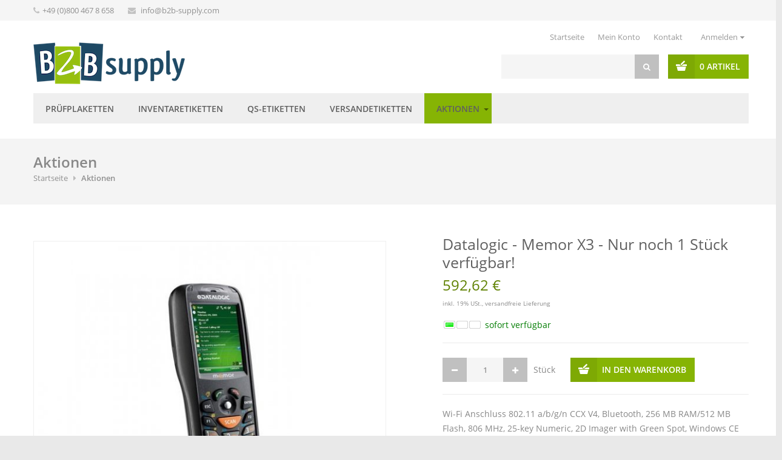

--- FILE ---
content_type: text/html; charset=iso-8859-1
request_url: https://shop.b2b-supply.com/Datalogic-Memor-X3-Nur-noch-1-Stueck-verfuegbar
body_size: 8649
content:
<!DOCTYPE html PUBLIC "-//W3C//DTD XHTML 1.0 Strict//EN" "http://www.w3.org/TR/xhtml1/DTD/xhtml1-strict.dtd">
<html xmlns="http://www.w3.org/1999/xhtml" xml:lang="de" lang="de" class="js csstransitions jPanelMenu">
<head>
<meta http-equiv="content-type" content="text/html; charset=iso-8859-1">
<meta http-equiv="content-language" content="de">
<meta name="description" content="Wi-Fi Anschluss 802 11 a/b/g/n CCX V4, Bluetooth, 256 MB RAM/512 MB Flash, 806 MHz, 25-key Numeric, 2D Imager with Green Spot, Windows CE Pro 6 0">
<meta name="keywords" content="Wi\-Fi,Anschluss,802,11,CCX,V4,Bluetooth,256,MB,RAM,512,Flash,806,MHz,25\-key,Numeric,2D,Imager,with,Green,Spot,Windows,CE,Pro">
<meta name="viewport" content="width=device-width, initial-scale=1, maximum-scale=1">
<meta name="language" content="de">
<meta name="robots" content="index, follow">
<meta name="publisher" content="">
<meta name="copyright" content="">
<title>Datalogic - Memor X3 - Nur noch 1 Stück verfügbar!, 592,62 </title>
<base href="https://shop.b2b-supply.com/">
<link type="image/x-icon" href="templates/Fire/themes/base/images/favicon.ico" rel="shortcut icon">
<link href="templates/Fire/themes/base/images/apple-touch-icon.png" rel="apple-touch-icon">
<link rel="image_src" href="bilder/produkte/normal/Datalogic-Memor-X3-Nur-noch-1-Stueck-verfuegbar.png">
<script type="text/javascript" src="//code.jquery.com/jquery-1.11.0.min.js"></script><script type="text/javascript">//<![CDATA[
      (window.jQuery)||document.write('<script type="text/javascript" src="templates/Fire/js/jquery.min.js"><\/script>');//]]>
   </script><script type="text/javascript" src="//ajax.googleapis.com/ajax/libs/jqueryui/1.10.3/jquery-ui.min.js"></script><script type="text/javascript">//<![CDATA[
      (window.jQuery.ui)||document.write('<script type="text/javascript" src="templates/Fire/js/jquery-ui.min.js"><\/script>');//]]>
   </script><script type="text/javascript" src="//code.jquery.com/jquery-migrate-1.2.1.min.js"></script><script type="text/javascript">//<![CDATA[
      (window.jQuery.migrateWarnings)||document.write('<script type="text/javascript" src="templates/Fire/js/jquery-migrate.min.js"><\/script>');//]]>
   </script><link type="text/css" href="includes/libs/minify/index.php?g=custom.css&amp;320" rel="stylesheet" media="screen">
<link type="text/css" href="templates/Fire/themes/custom/theme.css" rel="stylesheet" media="screen">
<link type="text/css" href="includes/libs/minify/index.php?g=print.css&amp;320" rel="stylesheet" media="print">
<script type="text/javascript" src="includes/libs/minify/index.php?g=jtl3.js&amp;320"></script><script type="text/javascript" src="templates/Fire//js/custom.js"></script><!--[if lt IE 7]>
<link type="text/css" href="templates/Fire/themes/base/iehacks.css" rel="stylesheet" />
<![endif]--><!--[if lt IE 9]>
<script src="https://html5shim.googlecode.com/svn/trunk/html5.js"></script>
<![endif]--><link rel="alternate" type="application/rss+xml" title="Newsfeed B2B-Supply.com" href="rss.xml">
<script type="text/javascript" charset="UTF-8">
/* <![CDATA[ */
if (typeof xajax == "undefined") { xajax = {}; xajax.config = {}; }else {if (typeof xajax.config == "undefined") xajax.config = {}; }
xajax.config.requestURI = "toolsajax.server.php";
xajax.config.statusMessages = false;
xajax.config.waitCursor = false;
xajax.config.version = "xajax 0.5";
xajax.config.legacy = false;
xajax.config.defaultMode = "asynchronous";
xajax.config.defaultMethod = "POST";
/* ]]> */
</script><script type="text/javascript" src="includes/libs/xajax_0.5_standard/xajax_js/xajax_core.js" charset="UTF-8"></script><script type="text/javascript" charset="UTF-8">
/* <![CDATA[ */
window.setTimeout(
 function() {
  var scriptExists = false;
  try { if (xajax.isLoaded) scriptExists = true; }
  catch (e) {}
  if (!scriptExists) {
   alert("Error: the xajax Javascript component could not be included. Perhaps the URL is incorrect?\nURL: includes/libs/xajax_0.5_standard/xajax_js/xajax_core.js");
  }
 }, 2000);
/* ]]> */
</script><script type="text/javascript" charset="UTF-8">
/* <![CDATA[ */
xajax_aenderKundenformularPLZ = function() { return xajax.request( { xjxfun: 'aenderKundenformularPLZ' }, { parameters: arguments } ); };
xajax_suchVorschlag = function() { return xajax.request( { xjxfun: 'suchVorschlag' }, { parameters: arguments } ); };
xajax_tauscheVariationKombi = function() { return xajax.request( { xjxfun: 'tauscheVariationKombi' }, { parameters: arguments } ); };
xajax_suggestions = function() { return xajax.request( { xjxfun: 'suggestions' }, { parameters: arguments } ); };
xajax_setzeErweiterteDarstellung = function() { return xajax.request( { xjxfun: 'setzeErweiterteDarstellung' }, { parameters: arguments } ); };
xajax_fuegeEinInWarenkorbAjax = function() { return xajax.request( { xjxfun: 'fuegeEinInWarenkorbAjax' }, { parameters: arguments } ); };
xajax_loescheWarenkorbPosAjax = function() { return xajax.request( { xjxfun: 'loescheWarenkorbPosAjax' }, { parameters: arguments } ); };
xajax_gibVergleichsliste = function() { return xajax.request( { xjxfun: 'gibVergleichsliste' }, { parameters: arguments } ); };
xajax_gibPLZInfo = function() { return xajax.request( { xjxfun: 'gibPLZInfo' }, { parameters: arguments } ); };
xajax_ermittleVersandkostenAjax = function() { return xajax.request( { xjxfun: 'ermittleVersandkostenAjax' }, { parameters: arguments } ); };
xajax_billpayRates = function() { return xajax.request( { xjxfun: 'billpayRates' }, { parameters: arguments } ); };
xajax_setSelectionWizardAnswerAjax = function() { return xajax.request( { xjxfun: 'setSelectionWizardAnswerAjax' }, { parameters: arguments } ); };
xajax_resetSelectionWizardAnswerAjax = function() { return xajax.request( { xjxfun: 'resetSelectionWizardAnswerAjax' }, { parameters: arguments } ); };
xajax_checkVarkombiDependencies = function() { return xajax.request( { xjxfun: 'checkVarkombiDependencies' }, { parameters: arguments } ); };
xajax_gibFinanzierungInfo = function() { return xajax.request( { xjxfun: 'gibFinanzierungInfo' }, { parameters: arguments } ); };
xajax_gibRegionzuLand = function() { return xajax.request( { xjxfun: 'gibRegionzuLand' }, { parameters: arguments } ); };
xajax_generateToken = function() { return xajax.request( { xjxfun: 'generateToken' }, { parameters: arguments } ); };
/* ]]> */
</script><script type="text/javascript" src="includes/plugins/jtl_search/version/106/frontend/template/js/suggest.js"></script><script type="text/javascript">
	$(function() {
		$('.ac_input').jtl_search({
			'align' : 'left',
			'url' : 'https://shop.b2b-supply.com/includes/plugins/jtl_search/version/106/frontend/'
		});
	});
</script><link type="text/css" href="includes/plugins/jtl_search/version/106/frontend/template/css/suggest.css" rel="stylesheet">
</head>
<body class="page_type_1 browser_type_chrome" data-menu-position="closed">
<div class="body boxed">
<div id="page">
<div id="header_container" class="bugfix">	
<div id="wrapper">
<!-- TOPBAR -->
<div id="top-bar">
<div class="container">
<!-- Top Bar Menu -->
<div class="eleven columns hidden-on-mobile">
<ul class="top-bar-menu">
<li>
<i class="fa fa-phone"></i>+49 (0)800 467 8 658 </li>
<li>
<i class="fa fa-envelope"></i> <a href="mailto:info@b2b-supply.com">info@b2b-supply.com</a>
</li>
<!-- language -->
<!-- currency -->
</ul>
</div>
<!-- Social Icons -->
<div class="five columns">
<ul class="social-icons"></ul>
</div>
</div>
</div>
<div class="clearfix"></div>
<!-- ENDE TOPBAR -->	  
<div id="header_wrapper" class="container">
<div id="header" class="page_width page_center">
<!-- Logo -->
<div class="four columns">
<div id="logo">
<a href="https://shop.b2b-supply.com" title="B2B-Supply.com">
<img src="bilder/intern/shoplogo/jtlshoplogo.png" width="250" height="69" alt="B2B-Supply.com"></a>
</div>
</div>
<!-- Additional Menu -->
<div class="twelve columns">
<div id="additional-menu">
<ul>
<li class="first"><a href="Startseite"><span>Startseite</span></a></li>
<li><a href="jtl.php"><span>Mein Konto</span></a></li>
<li><a href="kontakt.php"><span>Kontakt</span></a></li>
<!-- login -->
<li>
<a href="jtl.php" id="login" class="expander">Anmelden</a>
<div id="ep_login" class="expander_box">
<div class="expander_inner">
<!-- login form -->
<form action="https://shop.b2b-supply.com/jtl.php" method="post">
<input type="hidden" class="jtl_token" name="jtl_token" value="787dfa30be8c2ae79553abaa7b38cb84"><fieldset class="quick_login"><ul class="input_block_">
<li class="expander_input">
<label for="email_quick">Email-Adresse<em>*</em>:</label>
<input type="text" name="email" id="email_quick">
</li>
<li class="expander_input">
<label for="password_quick">Passwort<em>*</em>:</label>
<input type="password" name="passwort" id="password_quick">
</li>
<li>
<input type="hidden" name="login" value="1"><input type="submit" class="submit" value="Anmelden">
</li>
<li>
<ul class="filter_state">
<li class="clear"><a href="pass.php" rel="nofollow">Passwort vergessen</a></li>
<li class="clear"><a href="registrieren.php">Jetzt registrieren</a></li>
</ul>
</li>
</ul></fieldset>
</form>
<!-- // login form -->
</div>
</div>
</li>
</ul>
</div>
</div>
<!-- Warenkorb -->
<div class="six columns suche_head">
<div id="cart">
<!-- Button -->
<div class="cart-btn">
<a class="fire fire-shopping-basket button adc" href="warenkorb.php"><span class="hidden-on-mobile">0 Artikel</span>
</a> 
</div>
</div>
<!-- Search -->
<nav class="top-search hidden-on-mobile hidden-on-tablet"><div id="search">
<form class="search-form" id="search-form" action="navi.php" method="get">
<input type="hidden" class="jtl_token" name="jtl_token" value="787dfa30be8c2ae79553abaa7b38cb84"><fieldset>
<button><i class="fa fa-search"></i></button>
<input type="text" name="suchausdruck" id="suggest" class="placeholder search-field" title="Produkt suchen">
</fieldset>
</form>
</div>
</nav>
</div>
</div>
</div>
<!-- TOP-NAVI-->
<div class="container">
<div class="sixteen columns" id="wn">
<a href="javascript:void(0);" class="menu-trigger"><i class="menu-trigger-icon fa fa-bars"></i> <span class="hidden-on-mobile">Menü</span></a>
<nav id="navigation"><ul class="tmenu" id="responsive">
<li class="dropdown node first"><a href="Pruefplaketten"><span><i class="fa fa-caret-right"></i> Prüfplaketten<i class="fa fa-angle-down hidden-on-mobile"></i></span></a></li>
<li class="dropdown node"><a href="Inventaretiketten"><span><i class="fa fa-caret-right"></i> Inventaretiketten<i class="fa fa-angle-down hidden-on-mobile"></i></span></a></li>
<li class="dropdown node"><a href="QS-Etiketten"><span><i class="fa fa-caret-right"></i> QS-Etiketten<i class="fa fa-angle-down hidden-on-mobile"></i></span></a></li>
<li class="dropdown node"><a href="Versandetiketten_1"><span><i class="fa fa-caret-right"></i> Versandetiketten<i class="fa fa-angle-down hidden-on-mobile"></i></span></a></li>
<li class="dropdown node ">
<a href="Aktionen" class="active"><span><i class="fa fa-caret-right"></i> Aktionen<i class="fa fa-angle-down hidden-on-mobile"></i></span></a><ul class="subcat-0"><li class="dropdown node first"><a href="Elektro"><span><i class="fa fa-caret-right"></i> Elektro<i class="fa fa-angle-down hidden-on-mobile"></i></span></a></li></ul>
</li>
</ul></nav>
</div>
</div>
<div id="mobSearch" style="display: none">
<div class="search_menu">
<form class="search-form" id="search-form-menu" action="navi.php" method="get">
<input type="hidden" class="jtl_token" name="jtl_token" value="787dfa30be8c2ae79553abaa7b38cb84"><fieldset>
<input type="text" name="suchausdruck" id="" placeholder="Produkt suchen" class="placeholder" title="Produkt suchen"><input type="submit" id="submit_search_menu" value="Suchen">
</fieldset>
</form>
</div>
</div>
</div>
</div>
<div id="content" class="container">
<script type="text/javascript" src="includes/libs/artikel_abnahmeintervall/artikel_abnahmeintervall.js"></script><script type="text/javascript">
   /* <![CDATA[ */
   
      
      
       function aktualisiereArtikelnummer(cArtNr){
              }

          function aktualisierePreis() {}
       function aktualisiereGewicht() {}
      
   function gibPreis(preis){
      preis = preis.toFixed(2);
      var po = preis.toString();
      var preisString ="";
      if (preis!=0)
      {
      preisAbs = Math.abs(preis);
      var ln = Math.floor(Math.log(Math.floor(Math.abs(preis)))*Math.LOG10E)+1;
      var preisStr = Math.floor(Math.abs(preis)).toString();
      if (ln>3)
      {
      for(i=0;i<ln;i++)
      {
      if (ln%3==i%3 && i>0) preisString = preisString + "."; preisString = preisString + preisStr.charAt(i);
      }}
      else preisString = preisStr; preisString = preisString + "," + po.charAt(po.length-2) + po.charAt(po.length-1);
      if (preis<0) preisString = "- "+preisString;
      }
      return preisString + " " + unescape("&euro;");
   }

   <!-- activateVarCombiOption (aktiviert ausgegraute Varkombi Optionen) -->
   function aVC(kEigenschaftWert) {
	  $("#kEigenschaftWert_" + kEigenschaftWert).removeClass("variation_disabled");
      $("#kEigenschaftWert_" + kEigenschaftWert).parent().removeClass("variation_disabled");
   }
   
   function aVCGroup(kEigenschaft) {
	  $('*[name="eigenschaftwert_' + kEigenschaft +'"]').removeClass("variation_disabled");
      $('*[name="eigenschaftwert_' + kEigenschaft +'"]').parent().removeClass("variation_disabled");
	  $('select[name="eigenschaftwert_' + kEigenschaft +'"] option[value!=0]').removeClass("variation_disabled");
   }
   
   function checkVarCombi(bCheck) {
      bCheck = typeof bCheck != 'undefined' ? bCheck : true;

      if (!bCheck) return true;

                     
      return true;
   }
   
	function setzeVarInfo(kEigenschaftWert, cText, cTyp) {
		var text = ' <span class="a' + cTyp +'">(' + cText + ')';
		var elem = $('#kEigenschaftWert_' + kEigenschaftWert);
		
		if (!$(elem).attr('rel')) {
			switch ($(elem)[0].tagName) {
				case 'INPUT':
					$(elem).attr('rel', $(elem).next().text());
				break;
				case 'OPTION':
					$(elem).attr('rel', $(elem).text());
				break;
			}
		}
		
		switch ($(elem)[0].tagName) {
			case 'INPUT':
				$(elem).next().html($(elem).next().text() + text);
			break;
			case 'OPTION':
				$(elem).html($(elem).text() + text);
			break;
		}
	}
	
	function setBuyfieldMessage(cText) {
		$('#article_buyfield .message p').text(cText);
		$('#article_buyfield .message')
			.fadeIn().wait(5000).fadeOut();
	}
    
	function hideBuyfieldMessage() {
		$('#article_buyfield .message').stop(true, true).fadeOut();
	}
	
	function loescheVarInfo() {
		$('.variations option, .variations input').each(function(i, item) {
			var text = $(item).attr('rel');
			if (text && text.length > 0) {
				switch ($(item)[0].tagName) {
					case 'INPUT':
						$(item).next().text(text);
					break;
					case 'OPTION':
						$(item).text(text);
					break;
				}
			}
		});
	}
	
      /* ]]> */
   </script><section id="breadcrumbs" class="container titlebar hidden-on-mobile hidden-on-tablet"><div class="container">
<div class="sixteen columns">		
<h2 id="ueberschrifth1">
<a href="Aktionen">Aktionen</a>
</h2>	
<nav id="breadcrumbs"><ul>
<li><a href="https://shop.b2b-supply.com" title="Startseite">Startseite</a></li>
<li><a href="Aktionen" title="Aktionen">Aktionen</a></li>
</ul></nav>
</div>
</div>
</section><div class="clearfix"></div>   
<div id="contentmid" class="container">
<div class="container" id="article">
<div class="article_navigator hidden-on-mobile">
<a href="EAN-Etiketten-EAN-13-EAN-8-Mini-38-x-19-mm" title="EAN-Etiketten - EAN-13/EAN-8 - Mini - 38 x 19 mm">
<div class="rsArrow rsArrowRight">
<div class="rsArrowIcn"></div>
</div>
</a>
</div>
<form id="buy_form" method="post" action="index.php" onsubmit="return checkVarCombi();">
<input type="hidden" class="jtl_token" name="jtl_token" value="787dfa30be8c2ae79553abaa7b38cb84"><div class="outer"> 
<input type="submit" name="inWarenkorb" value="1" class="hidden"><input type="hidden" id="AktuellerkArtikel" name="a" value="1549"><input type="hidden" name="wke" value="1"><input type="hidden" name="show" value="1"><input type="hidden" name="kKundengruppe" value="1"><input type="hidden" name="kSprache" value="1"><div id="article" class="eight columns">
<div class="slider-padding">
<div id="image_wrapper" class="article_image">
<div class="image margin-top-10">
<a href="bilder/produkte/gross/Datalogic-Memor-X3-Nur-noch-1-Stueck-verfuegbar.png" class="fancy-gallery cloud-zoom" id="zoom1" rel="title: 'Zum Vergrößern klicken', adjustX: 10, adjustY: 0, smoothMove:5, zoomWidthWrapper: '.article_details'">            <img src="bilder/produkte/normal/Datalogic-Memor-X3-Nur-noch-1-Stueck-verfuegbar.png" id="image0" class="thumbnail photo" title="Datalogic - Memor X3 - Nur noch 1 Stück verfügbar!" alt="Datalogic - Memor X3 - Nur noch 1 Stück verfügbar!"></a>      </div>
<div class="clearfix"></div>
</div>
</div>
</div>
<div class="seven columns rechts">
<div class="product-page">
<section class="title"><h1 class="fn">Datalogic - Memor X3 - Nur noch 1 Stück verfügbar!</h1>
<span class="price product-price margin-top-10">
592,62 &#8364;
</span>
<span class="vat_info">inkl. 19% USt., <span class="tooltip" title="Innerhalb von Deutschland, sonst zzgl. Versand"><a href="Versandkosten" rel="nofollow" class="versand">versandfreie Lieferung</a></span></span>	
<div class="reviews-counter">
<div class="rating five-stars">						
</div>
</div>
<ul>
<li>
<span class="price_label">
</span>
<span class="price updateable" id="price">
<span class="value-title" title="592.62"></span>
</span>
</li>
</ul>
<ul class="article_list margin-top-15">
<li>
<span class="signal_image a2">sofort verfügbar</span>
</li>
<li>
</li>
</ul></section><section class="linking"><div id="article_buyfield">
<div class="loader">Wird geladen ...</div>
<div class="message"><p></p></div>
<fieldset class="article_buyfield">
<div class="change_quantity">
<div onclick="javascript:erniedrigeArtikelAnzahl('quantity', false, 0);return false;" class="qtyminus"></div>
<input type="text" onfocus="this.setAttribute('autocomplete', 'off');" id="quantity" class="quantity qty" name="anzahl" value="1"><div onclick="javascript:erhoeheArtikelAnzahl('quantity', false, 0);return false;" class="qtyplus"></div>
</div>
<div class="loader">Wird geladen ...</div>
<span class="quantity_unit">Stück</span>
<button class="fire fire-shopping-basket warenkorbbutton" name="inWarenkorb" type="submit" value="In den Warenkorb">In den Warenkorb</button>
</fieldset>
</div>
<div class="clearfix"></div>
</section><section>				
Wi-Fi Anschluss 802.11 a/b/g/n CCX V4, Bluetooth, 256 MB RAM/512 MB Flash, 806 MHz, 25-key Numeric, 2D Imager with Green Spot, Windows CE Pro 6.0  							
<div class="clearfix margin-bottom-10"></div>
<div id="merkmalekonstant">
<div class="merkmalekonstant"><b>ArtikelNr.:</b></div> <span id="artnr">944250005</span>
<div class="clearfix"></div>
<div class="merkmalekonstant"><b>Kategorie: </b></div> <a href="Aktionen">Aktionen</a>
<div class="clearfix"></div>
<div class="merkmalekonstant estimated_delivery a2"><b>Lieferzeit:</b></div> <span>1 - 2 Werktage</span>
<div class="clearfix"></div>
<div class="merkmalekonstant"><b>Einheit:</b></div>
<span>Stück</span>
<div class="clearfix"></div>
</div>									 
</section>
</div>
<div class="clearfix"></div>

<section><div id="manybuttons" class="margin-top-20 margin-bottom-40"> 
<button type="button" id="z1549" class="margin-bottom-5 taste question"><i class="fa fa-question"></i><span>Frage zum Produkt</span></button>
<button type="submit" name="inWarenkorb" value="1" class="hidden"></button>
</div>
</section>
</div>
</div>
</form>
</div>
<div class="container">
<div class="sixteen columns full-width-on-mobile">
<div class="clearfix margin-bottom-10"></div>
<ul class="tabs-nav"></ul>
<div class="tabs-container">
</div>   
</div>
<div class="clearfix"></div>
</div>
<script type="text/javascript">
   function setBindingsArtikel(ajax) {
      if (ajax !== undefined) {
                init_article();
      }
      
               }
   

   
   function config_price_changed(price) {
      xajax_gibFinanzierungInfo(1549, price);
   }
   
   function init_article_image(obj) {
      var nWidth = $(obj).naturalWidth() + 20;
      if (nWidth > 4) {
         $('#article .article_image').css({
            'width' : nWidth + 'px',
            'max-width' : nWidth + 'px'
         });
      }
   }
   
   function validate_variation() {
      $('.required').each(function(idx, item) {
         var elem = $(item).attr('name');
         var named = $("*[name='"+elem+"']");
         var type = named[0].tagName;
         
         switch (type) {
            case 'INPUT':
               var input_type = $(named).attr('type');
               switch (input_type) {
                  case 'text':
                     if ($(named).val().length == 0)
                        $(named).addClass('error');
                  break;
                  case 'radio':
                     if ($("*[name='"+elem+"']:checked").length == 0)
                        $(named).addClass('error');
                  break;
               }
               break;
            case 'SELECT':
               if ($(named).val() == 0)
                  $(named).addClass('error');
               break;
         }
      
      });
   
   }

   function init_article() {  
   
   	  owlcarousel();
 
   	         		
 		// OWL Carousel kleine Artikelbilder		
	  	var slidercontainer_klBilder = $('#artikelbilder');
	  		  	
	  	slidercontainer_klBilder.each(function(){	
		  			  	
		  	var owl = $('.owlcarousel', this);
			
			owl.owlCarousel({
			  loop:true,
			  margin:20,
			  lazyLoad: true, 
			      responsive:{
				        0:{
				            items:2
				        },
				        600:{
				            items:3
				        },
				        1000:{
				            items:4
				        }
				    }
			});
			
			$('.sb-navigation-right', this).click(function() {
			    owl.trigger('next.owl.carousel', [600]);
			})
			$('.sb-navigation-left', this).click(function() {
			    owl.trigger('prev.owl.carousel', [600]);
			})
		});
		
 		// OWL Carousel Productdetails aehnliche
		//----------------------------------------//
		
	  	var slidercontainer_related = $('.owlcarousel-container_related');
	  		  	
	  	slidercontainer_related.each(function(){	
		  			  	
		  	var owl_related = $('ul', this);
			
			owl_related.owlCarousel({
			  loop:true,
			  margin:20,
			  lazyLoad: true, 
			      responsive:{
				        0:{
				            items:1
				        },
				        600:{
				            items:2
				        },
				        1000:{
				            items:2
				        }
				    }
			});
			
			$('.sb-navigation-right', this).click(function() {
			    owl_related.trigger('next.owl.carousel', [600]);
			})
			$('.sb-navigation-left', this).click(function() {
			    owl_related.trigger('prev.owl.carousel', [600]);
			})
		});
 
		$('section h5').matchHeight();
      
        // Tabs
		//----------------------------------------//
		var $tabsNav    = $('.tabs-nav'),
		$tabsNavLis = $tabsNav.children('li');
		// $tabContent = $('.tab-content');

		$tabsNav.each(function() {
			var $this = $(this);

			$this.next().children('.tab-content').stop(true,true).hide()
			.first().show();

			$this.children('li').first().addClass('active').stop(true,true).show();
		});

		$tabsNavLis.on('click', function(e) {
			var $this = $(this);

			$this.siblings().removeClass('active').end()
			.addClass('active');

			$this.parent().next().children('.tab-content').stop(true,true).hide()
			.siblings( $this.find('i').attr('href') ).fadeIn();

			e.preventDefault();
		});
      
	        	var greatestWidth = 0; 
		$('#manybuttons > .taste').each(function() { 
		var theWidth = $(this).width();
		if( theWidth > greatestWidth) { 
		greatestWidth = theWidth+8; 
		}
		});	
		$('#manybuttons > .taste').width(greatestWidth); 
	  
	        	var greatestWidth = 0; 
		$('.radiovariation > span').each(function() { 
		var theWidth = $(this).width();
		if( theWidth > greatestWidth) { 
		greatestWidth = theWidth+8; 
		}
		});	
		$('.radiovariation > span').width(greatestWidth); 		
	  
	        	var greatestWidth = 0; 
		$('.merkmalekonstant > b').each(function() { 
		var theWidth = $(this).width();
		if( theWidth > greatestWidth) { 
		greatestWidth = theWidth+10; 
		}
		});	
		$('.merkmalekonstant').width(greatestWidth); 
      
      
                  
	        	      $('button.question').magnificPopup({
			items: {
			src: '.fragezumprodukt',
			type: 'inline'
			}			  
		   });	
	         
	  	  	   	   
  
                      $('.cloud-zoom, .cloud-zoom-gallery').CloudZoom();
            

      
      $('.article_navigator').appendTo('#breadcrumbs .container')
      $('#aktuelleseite').remove();
      
      
            register_popups();
      register_popover();

            $('.tooltip').tipTip();
      
            register_jcarousel();
      
                  
           $('#beschreibungsbox').readmore({
		  speed: 1000,
		  collapsedHeight: 350,
		  moreLink: '<a class="button color readmorebutton" href="#"><i class="fa fa-chevron-down"><span>#custom.readmore#', 
		  lessLink: '<a class="button color readmorebutton" href="#"><i class="fa fa-chevron-up"><span>#custom.readless#'
		});

   }
   
   $(document).ready(function() {
      init_article();
      setBindingsArtikel();
   });
   </script><div class="container article_tags">
<h2>Produkt Tags</h2>
<form method="post" action="index.php" class="form">
<input type="hidden" class="jtl_token" name="jtl_token" value="787dfa30be8c2ae79553abaa7b38cb84"><fieldset>
<legend>Ihren Produkttag hinzufügen</legend>
</fieldset>
</form>
</div>
<div class="article_xselling">
</div>
<div id="article_popups">
<p class="margin-reset">
</p>
<div id="popupz1549" class="hidden">
<div id="small-dialog" class="zoom-anim-dialog mfp-hide fragezumprodukt">
<div class="">
<div class="seven columns">
<h2 class="margin-bottom-10">Kontaktdaten</h2>				
<form action="index.php" method="post" class="form tleft" id="article_question">
<input type="hidden" class="jtl_token" name="jtl_token" value="787dfa30be8c2ae79553abaa7b38cb84"><div class="checkout-content margin-top-40">
<span class="line"></span><div class="clearfix"></div>
<div class="fullwidth">	
<label class="billing" for="salutation">Anrede: <em>*</em></label>
<select name="anrede" id="salutation"><option value="w">Frau</option>
<option value="m">Herr</option></select>
</div>      
<div class="half first ">
<label for="firstName">Vorname</label>
<input type="text" name="vorname" value="" id="firstName">
</div>
<div class="half ">
<label for="lastName">Nachname</label>
<input type="text" name="nachname" value="" id="lastName">
</div>
<div class="clearfix"></div>
<div class="fullwidth ">
<label for="firm">Firma</label>
<input type="text" name="firma" value="" id="firm">
</div>
<div class="fullwidth ">
<label for="question_email">E-Mail: <em>*</em></label>
<input type="text" name="email" value="" id="question_email">
</div>
<div class="half first ">
<label for="tel">Telefon</label>
<input type="text" name="tel" value="" id="tel">
</div>
<div class="clearfix"></div>
<div class="fullwidth ">
<label for="question">Ihre Frage: <em>*</em></label>
<textarea name="nachricht" id="question" cols="80" rows="8"></textarea>
</div>
<div style="display:none" class="xcsrf"></div>
</div>
<ul>
<li class="">
<p class="privacy right"><small><a href="https://shop.b2b-supply.com/Datenschutz" onclick="return open_window('https://shop.b2b-supply.com/Datenschutz?exclusive_content=1', 640, 640);">Datenschutz</a></small></p>
<input type="hidden" name="a" value="1549"><input type="hidden" name="show" value="1"><input type="hidden" name="fragezumprodukt" value="1"><input type="hidden" name="md5" value="18cd002be170b9d4c670ab062cb58c1a"><input id="submit_question" type="submit" value="Frage abschicken" class="submit margin-top-20">
</li>
</ul>
</form>
</div>
</div>		</div>

<script type="text/javascript" defer>



</script>
</div>   
</div>         </div>
<div id="content_footer" class="clear">
<div class="footer_links">
<a href="javascript:history.back()" class="back">Zurück</a>
<a href="javascript:scroll(0,0)" class="top">Nach oben</a>
<a href="javascript:window.print()" class="print">Drucken</a>
</div>
</div>
</div>
<div class="clearfix"></div>
<div class="container margin-top-40">
<div class="sixteen columns">
<h3 class="headline">Ihre Vorteile:
100% Zufriedenheitsgarantie
</h3>
<span class="line margin-bottom-0"></span>
</div>
<div class="owlcarousel-container_brands sixteen columns">
<div class="owlcarousel-navigation">
<div class="sb-navigation-left" id="owlcarousel_left_1"><i class="fa fa-angle-left"></i></div>
<div class="sb-navigation-right" id="owlcarousel_right_1"><i class="fa fa-angle-right"></i></div>
</div>
<div class="clearfix"></div>
<div class="owlcarousel">
</div>
</div>
</div>
<!-- Footer -->
<div id="footer">
<!-- Container -->
<div class="container">
<div class="four columns">
<!-- Headline -->
<h3 class="headline footer">Sonstiges</h3>
<span class="line"></span>
<div class="clearfix"></div>
<ul class="footer-links"><ul>
<li><a href="Widerrufsbelehrung" title="" rel="nofollow">Widerrufsbelehrung</a></li>
<li><a href="Datenschutz" title="">Datenschutz</a></li>
<li><a href="AGB" title="">AGB</a></li>
<li><a href="Tags" title="Tagübersicht in JTL-Shop3">Tags</a></li>
<li><a href="Sitemap" title="Seitenübersicht">Sitemap</a></li>
<li><a href="Impressum">Impressum</a></li>
</ul></ul>
</div>
<div class="four columns">
<!-- Headline -->
<h3 class="headline footer">Informationen</h3>
<span class="line"></span>
<div class="clearfix"></div>
<ul class="footer-links"><ul>
<li><a href="Wir-ueber-uns">Wir über uns</a></li>
<li><a href="Zahlungsmoeglichkeiten" title="">Zahlungsmöglichkeiten</a></li>
<li><a href="Versandkosten" title="Versandkostenübersicht">Versandkosten</a></li>
<li><a href="Ruecknahmebedingungen">Rücknahmebedingungen</a></li>
</ul></ul>
</div>
<!--  NEWSLETTERBOX -->
</div>
<!-- Container / End -->
</div>
<!-- Footer / End -->
<!-- Footer Bottom / Start -->
<div id="footer-bottom">
<!-- Container -->
<div class="container">
<div class="six columns">Realisierung bei <a href="http://www.salepix.com" target="_blank" style="color:#fff !important;">SALEPIX</a> | © </div>
<div class="six columns">
</div>
<div class="four columns">
<p class="jtl">Powered by <a href="http://www.jtl-software.de/Onlineshop-Software-JTL-Shop" title="JTL-Shop3" target="_blank" rel="nofollow">JTL-Shop3</a></p>
</div>
</div>
<!-- Container / End -->
</div>
<!-- Footer Bottom / End -->
<script type="text/javascript">
            var _gaq = _gaq || [];
            _gaq.push(['_setAccount', 'UA-218900-6']);
            _gaq.push(['_gat._anonymizeIp']);
            _gaq.push(['_trackPageview']);

            (function() {
               var ga = document.createElement('script'); ga.type = 'text/javascript'; ga.async = true;
               ga.src = ('https:' == document.location.protocol ? 'https://ssl' : 'http://www') + '.google-analytics.com/ga.js';
               var s = document.getElementsByTagName('script')[0]; s.parentNode.insertBefore(ga, s);
            })();
         </script>
</div>
<a href="#0" class="cd-top">Top</a>
<!-- time: 0.2840 seconds -->
</div>
</body>
</html>


--- FILE ---
content_type: text/css; charset=utf-8
request_url: https://shop.b2b-supply.com/includes/libs/minify/index.php?g=custom.css&320
body_size: 42805
content:

/* normalize.css v3.0.2 | MIT License | git.io/normalize */
html{font-family:sans-serif;-ms-text-size-adjust:100%;-webkit-text-size-adjust:100%}body{margin:0}article,aside,details,figcaption,figure,footer,header,hgroup,main,menu,nav,section,summary{display:block}audio,canvas,progress,video{display:inline-block;vertical-align:baseline}audio:not([controls]){display:none;height:0}[hidden],template{display:none}a{background-color:transparent}a:active,a:hover{outline:0}abbr[title]{border-bottom:1px dotted}b,strong{font-weight:bold}dfn{font-style:italic}h1{font-size:2em;margin:0.67em 0}mark{background:#ff0;color:#000}small{font-size:80%}sub,sup{font-size:75%;line-height:0;position:relative;vertical-align:baseline}sup{top: -0.5em}sub{bottom: -0.25em}img{border:0}svg:not(:root){overflow:hidden}figure{margin:1em
40px}hr{-moz-box-sizing:content-box;box-sizing:content-box;height:0}pre{overflow:auto}code,kbd,pre,samp{font-family:monospace,monospace;font-size:1em}button,input,optgroup,select,textarea{color:inherit;font:inherit;margin:0}button{overflow:visible}button,select{text-transform:none}button,
html input[type="button"],input[type="reset"],input[type="submit"]{-webkit-appearance:button;cursor:pointer}button[disabled],
html input[disabled]{cursor:default}button::-moz-focus-inner,input::-moz-focus-inner{border:0;padding:0}input{line-height:normal}input[type="checkbox"],input[type="radio"]{box-sizing:border-box;padding:0}input[type="number"]::-webkit-inner-spin-button,input[type="number"]::-webkit-outer-spin-button{height:auto}input[type="search"]{-webkit-appearance:textfield;-moz-box-sizing:content-box;-webkit-box-sizing:content-box;box-sizing:content-box}input[type="search"]::-webkit-search-cancel-button,input[type="search"]::-webkit-search-decoration{-webkit-appearance:none}fieldset{border:1px
solid #c0c0c0;margin:0
2px;padding:0.35em 0.625em 0.75em}legend{border:0;padding:0}textarea{overflow:auto}optgroup{font-weight:bold}table{border-collapse:collapse;border-spacing:0}td,th{padding:0}
/*
 *  Font Awesome 4.3.0 by @davegandy - http://fontawesome.io - @fontawesome
 *  License - http://fontawesome.io/license (Font: SIL OFL 1.1, CSS: MIT License)
 */
@font-face{font-family:'FontAwesome';src:url('/templates/Fire/themes/base/fonts/fontawesome-webfont.eot?v=4.3.0');src:url('/templates/Fire/themes/base/fonts/fontawesome-webfont.eot?#iefix&v=4.3.0') format('embedded-opentype'), url('/templates/Fire/themes/base/fonts/fontawesome-webfont.woff2?v=4.3.0') format('woff2'), url('/templates/Fire/themes/base/fonts/fontawesome-webfont.woff?v=4.3.0') format('woff'), url('/templates/Fire/themes/base/fonts/fontawesome-webfont.ttf?v=4.3.0') format('truetype'), url('/templates/Fire/themes/base/fonts/fontawesome-webfont.svg?v=4.3.0#fontawesomeregular') format('svg');font-weight:normal;font-style:normal}.fa{display:inline-block;font:normal normal normal 14px/1 FontAwesome;font-size:inherit;text-rendering:auto;-webkit-font-smoothing:antialiased;-moz-osx-font-smoothing:grayscale;transform:translate(0,0)}.fa-lg{font-size:1.33333333em;line-height:0.75em;vertical-align: -15%}.fa-2x{font-size:2em}.fa-3x{font-size:3em}.fa-4x{font-size:4em}.fa-5x{font-size:5em}.fa-fw{width:1.28571429em;text-align:center}.fa-ul{padding-left:0;margin-left:2.14285714em;list-style-type:none}.fa-ul>li{position:relative}.fa-li{position:absolute;left: -2.14285714em;width:2.14285714em;top:0.14285714em;text-align:center}.fa-li.fa-lg{left: -1.85714286em}.fa-border{padding: .2em .25em .15em;border:solid 0.08em #eee;border-radius: .1em}.pull-right{float:right}.pull-left{float:left}.fa.pull-left{margin-right: .3em}.fa.pull-right{margin-left: .3em}.fa-spin{-webkit-animation:fa-spin 2s infinite linear;animation:fa-spin 2s infinite linear}.fa-pulse{-webkit-animation:fa-spin 1s infinite steps(8);animation:fa-spin 1s infinite steps(8)}@-webkit-keyframes fa-spin{0%{-webkit-transform:rotate(0deg);transform:rotate(0deg)}100%{-webkit-transform:rotate(359deg);transform:rotate(359deg)}}@keyframes fa-spin{0%{-webkit-transform:rotate(0deg);transform:rotate(0deg)}100%{-webkit-transform:rotate(359deg);transform:rotate(359deg)}}.fa-rotate-90{filter:progid:DXImageTransform.Microsoft.BasicImage(rotation=1);-webkit-transform:rotate(90deg);-ms-transform:rotate(90deg);transform:rotate(90deg)}.fa-rotate-180{filter:progid:DXImageTransform.Microsoft.BasicImage(rotation=2);-webkit-transform:rotate(180deg);-ms-transform:rotate(180deg);transform:rotate(180deg)}.fa-rotate-270{filter:progid:DXImageTransform.Microsoft.BasicImage(rotation=3);-webkit-transform:rotate(270deg);-ms-transform:rotate(270deg);transform:rotate(270deg)}.fa-flip-horizontal{filter:progid:DXImageTransform.Microsoft.BasicImage(rotation=0,mirror=1);-webkit-transform:scale(-1,1);-ms-transform:scale(-1,1);transform:scale(-1,1)}.fa-flip-vertical{filter:progid:DXImageTransform.Microsoft.BasicImage(rotation=2, mirror=1);-webkit-transform:scale(1, -1);-ms-transform:scale(1, -1);transform:scale(1, -1)}:root .fa-rotate-90,
:root .fa-rotate-180,
:root .fa-rotate-270,
:root .fa-flip-horizontal,
:root .fa-flip-vertical{filter:none}.fa-stack{position:relative;display:inline-block;width:2em;height:2em;line-height:2em;vertical-align:middle}.fa-stack-1x,.fa-stack-2x{position:absolute;left:0;width:100%;text-align:center}.fa-stack-1x{line-height:inherit}.fa-stack-2x{font-size:2em}.fa-inverse{color:#fff}.fa-glass:before{content:"\f000"}.fa-music:before{content:"\f001"}.fa-search:before{content:"\f002"}.fa-envelope-o:before{content:"\f003"}.fa-heart:before{content:"\f004"}.fa-star:before{content:"\f005"}.fa-star-o:before{content:"\f006"}.fa-user:before{content:"\f007"}.fa-film:before{content:"\f008"}.fa-th-large:before{content:"\f009"}.fa-th:before{content:"\f00a"}.fa-th-list:before{content:"\f00b"}.fa-check:before{content:"\f00c"}.fa-remove:before,.fa-close:before,.fa-times:before{content:"\f00d"}.fa-search-plus:before{content:"\f00e"}.fa-search-minus:before{content:"\f010"}.fa-power-off:before{content:"\f011"}.fa-signal:before{content:"\f012"}.fa-gear:before,.fa-cog:before{content:"\f013"}.fa-trash-o:before{content:"\f014"}.fa-home:before{content:"\f015"}.fa-file-o:before{content:"\f016"}.fa-clock-o:before{content:"\f017"}.fa-road:before{content:"\f018"}.fa-download:before{content:"\f019"}.fa-arrow-circle-o-down:before{content:"\f01a"}.fa-arrow-circle-o-up:before{content:"\f01b"}.fa-inbox:before{content:"\f01c"}.fa-play-circle-o:before{content:"\f01d"}.fa-rotate-right:before,.fa-repeat:before{content:"\f01e"}.fa-refresh:before{content:"\f021"}.fa-list-alt:before{content:"\f022"}.fa-lock:before{content:"\f023"}.fa-flag:before{content:"\f024"}.fa-headphones:before{content:"\f025"}.fa-volume-off:before{content:"\f026"}.fa-volume-down:before{content:"\f027"}.fa-volume-up:before{content:"\f028"}.fa-qrcode:before{content:"\f029"}.fa-barcode:before{content:"\f02a"}.fa-tag:before{content:"\f02b"}.fa-tags:before{content:"\f02c"}.fa-book:before{content:"\f02d"}.fa-bookmark:before{content:"\f02e"}.fa-print:before{content:"\f02f"}.fa-camera:before{content:"\f030"}.fa-font:before{content:"\f031"}.fa-bold:before{content:"\f032"}.fa-italic:before{content:"\f033"}.fa-text-height:before{content:"\f034"}.fa-text-width:before{content:"\f035"}.fa-align-left:before{content:"\f036"}.fa-align-center:before{content:"\f037"}.fa-align-right:before{content:"\f038"}.fa-align-justify:before{content:"\f039"}.fa-list:before{content:"\f03a"}.fa-dedent:before,.fa-outdent:before{content:"\f03b"}.fa-indent:before{content:"\f03c"}.fa-video-camera:before{content:"\f03d"}.fa-photo:before,.fa-image:before,.fa-picture-o:before{content:"\f03e"}.fa-pencil:before{content:"\f040"}.fa-map-marker:before{content:"\f041"}.fa-adjust:before{content:"\f042"}.fa-tint:before{content:"\f043"}.fa-edit:before,.fa-pencil-square-o:before{content:"\f044"}.fa-share-square-o:before{content:"\f045"}.fa-check-square-o:before{content:"\f046"}.fa-arrows:before{content:"\f047"}.fa-step-backward:before{content:"\f048"}.fa-fast-backward:before{content:"\f049"}.fa-backward:before{content:"\f04a"}.fa-play:before{content:"\f04b"}.fa-pause:before{content:"\f04c"}.fa-stop:before{content:"\f04d"}.fa-forward:before{content:"\f04e"}.fa-fast-forward:before{content:"\f050"}.fa-step-forward:before{content:"\f051"}.fa-eject:before{content:"\f052"}.fa-chevron-left:before{content:"\f053"}.fa-chevron-right:before{content:"\f054"}.fa-plus-circle:before{content:"\f055"}.fa-minus-circle:before{content:"\f056"}.fa-times-circle:before{content:"\f057"}.fa-check-circle:before{content:"\f058"}.fa-question-circle:before{content:"\f059"}.fa-info-circle:before{content:"\f05a"}.fa-crosshairs:before{content:"\f05b"}.fa-times-circle-o:before{content:"\f05c"}.fa-check-circle-o:before{content:"\f05d"}.fa-ban:before{content:"\f05e"}.fa-arrow-left:before{content:"\f060"}.fa-arrow-right:before{content:"\f061"}.fa-arrow-up:before{content:"\f062"}.fa-arrow-down:before{content:"\f063"}.fa-mail-forward:before,.fa-share:before{content:"\f064"}.fa-expand:before{content:"\f065"}.fa-compress:before{content:"\f066"}.fa-plus:before{content:"\f067"}.fa-minus:before{content:"\f068"}.fa-asterisk:before{content:"\f069"}.fa-exclamation-circle:before{content:"\f06a"}.fa-gift:before{content:"\f06b"}.fa-leaf:before{content:"\f06c"}.fa-fire:before{content:"\f06d"}.fa-eye:before{content:"\f06e"}.fa-eye-slash:before{content:"\f070"}.fa-warning:before,.fa-exclamation-triangle:before{content:"\f071"}.fa-plane:before{content:"\f072"}.fa-calendar:before{content:"\f073"}.fa-random:before{content:"\f074"}.fa-comment:before{content:"\f075"}.fa-magnet:before{content:"\f076"}.fa-chevron-up:before{content:"\f077"}.fa-chevron-down:before{content:"\f078"}.fa-retweet:before{content:"\f079"}.fa-shopping-cart:before{content:"\f07a"}.fa-folder:before{content:"\f07b"}.fa-folder-open:before{content:"\f07c"}.fa-arrows-v:before{content:"\f07d"}.fa-arrows-h:before{content:"\f07e"}.fa-bar-chart-o:before,.fa-bar-chart:before{content:"\f080"}.fa-twitter-square:before{content:"\f081"}.fa-facebook-square:before{content:"\f082"}.fa-camera-retro:before{content:"\f083"}.fa-key:before{content:"\f084"}.fa-gears:before,.fa-cogs:before{content:"\f085"}.fa-comments:before{content:"\f086"}.fa-thumbs-o-up:before{content:"\f087"}.fa-thumbs-o-down:before{content:"\f088"}.fa-star-half:before{content:"\f089"}.fa-heart-o:before{content:"\f08a"}.fa-sign-out:before{content:"\f08b"}.fa-linkedin-square:before{content:"\f08c"}.fa-thumb-tack:before{content:"\f08d"}.fa-external-link:before{content:"\f08e"}.fa-sign-in:before{content:"\f090"}.fa-trophy:before{content:"\f091"}.fa-github-square:before{content:"\f092"}.fa-upload:before{content:"\f093"}.fa-lemon-o:before{content:"\f094"}.fa-phone:before{content:"\f095"}.fa-square-o:before{content:"\f096"}.fa-bookmark-o:before{content:"\f097"}.fa-phone-square:before{content:"\f098"}.fa-twitter:before{content:"\f099"}.fa-facebook-f:before,.fa-facebook:before{content:"\f09a"}.fa-github:before{content:"\f09b"}.fa-unlock:before{content:"\f09c"}.fa-credit-card:before{content:"\f09d"}.fa-rss:before{content:"\f09e"}.fa-hdd-o:before{content:"\f0a0"}.fa-bullhorn:before{content:"\f0a1"}.fa-bell:before{content:"\f0f3"}.fa-certificate:before{content:"\f0a3"}.fa-hand-o-right:before{content:"\f0a4"}.fa-hand-o-left:before{content:"\f0a5"}.fa-hand-o-up:before{content:"\f0a6"}.fa-hand-o-down:before{content:"\f0a7"}.fa-arrow-circle-left:before{content:"\f0a8"}.fa-arrow-circle-right:before{content:"\f0a9"}.fa-arrow-circle-up:before{content:"\f0aa"}.fa-arrow-circle-down:before{content:"\f0ab"}.fa-globe:before{content:"\f0ac"}.fa-wrench:before{content:"\f0ad"}.fa-tasks:before{content:"\f0ae"}.fa-filter:before{content:"\f0b0"}.fa-briefcase:before{content:"\f0b1"}.fa-arrows-alt:before{content:"\f0b2"}.fa-group:before,.fa-users:before{content:"\f0c0"}.fa-chain:before,.fa-link:before{content:"\f0c1"}.fa-cloud:before{content:"\f0c2"}.fa-flask:before{content:"\f0c3"}.fa-cut:before,.fa-scissors:before{content:"\f0c4"}.fa-copy:before,.fa-files-o:before{content:"\f0c5"}.fa-paperclip:before{content:"\f0c6"}.fa-save:before,.fa-floppy-o:before{content:"\f0c7"}.fa-square:before{content:"\f0c8"}.fa-navicon:before,.fa-reorder:before,.fa-bars:before{content:"\f0c9"}.fa-list-ul:before{content:"\f0ca"}.fa-list-ol:before{content:"\f0cb"}.fa-strikethrough:before{content:"\f0cc"}.fa-underline:before{content:"\f0cd"}.fa-table:before{content:"\f0ce"}.fa-magic:before{content:"\f0d0"}.fa-truck:before{content:"\f0d1"}.fa-pinterest:before{content:"\f0d2"}.fa-pinterest-square:before{content:"\f0d3"}.fa-google-plus-square:before{content:"\f0d4"}.fa-google-plus:before{content:"\f0d5"}.fa-money:before{content:"\f0d6"}.fa-caret-down:before{content:"\f0d7"}.fa-caret-up:before{content:"\f0d8"}.fa-caret-left:before{content:"\f0d9"}.fa-caret-right:before{content:"\f0da"}.fa-columns:before{content:"\f0db"}.fa-unsorted:before,.fa-sort:before{content:"\f0dc"}.fa-sort-down:before,.fa-sort-desc:before{content:"\f0dd"}.fa-sort-up:before,.fa-sort-asc:before{content:"\f0de"}.fa-envelope:before{content:"\f0e0"}.fa-linkedin:before{content:"\f0e1"}.fa-rotate-left:before,.fa-undo:before{content:"\f0e2"}.fa-legal:before,.fa-gavel:before{content:"\f0e3"}.fa-dashboard:before,.fa-tachometer:before{content:"\f0e4"}.fa-comment-o:before{content:"\f0e5"}.fa-comments-o:before{content:"\f0e6"}.fa-flash:before,.fa-bolt:before{content:"\f0e7"}.fa-sitemap:before{content:"\f0e8"}.fa-umbrella:before{content:"\f0e9"}.fa-paste:before,.fa-clipboard:before{content:"\f0ea"}.fa-lightbulb-o:before{content:"\f0eb"}.fa-exchange:before{content:"\f0ec"}.fa-cloud-download:before{content:"\f0ed"}.fa-cloud-upload:before{content:"\f0ee"}.fa-user-md:before{content:"\f0f0"}.fa-stethoscope:before{content:"\f0f1"}.fa-suitcase:before{content:"\f0f2"}.fa-bell-o:before{content:"\f0a2"}.fa-coffee:before{content:"\f0f4"}.fa-cutlery:before{content:"\f0f5"}.fa-file-text-o:before{content:"\f0f6"}.fa-building-o:before{content:"\f0f7"}.fa-hospital-o:before{content:"\f0f8"}.fa-ambulance:before{content:"\f0f9"}.fa-medkit:before{content:"\f0fa"}.fa-fighter-jet:before{content:"\f0fb"}.fa-beer:before{content:"\f0fc"}.fa-h-square:before{content:"\f0fd"}.fa-plus-square:before{content:"\f0fe"}.fa-angle-double-left:before{content:"\f100"}.fa-angle-double-right:before{content:"\f101"}.fa-angle-double-up:before{content:"\f102"}.fa-angle-double-down:before{content:"\f103"}.fa-angle-left:before{content:"\f104"}.fa-angle-right:before{content:"\f105"}.fa-angle-up:before{content:"\f106"}.fa-angle-down:before{content:"\f107"}.fa-desktop:before{content:"\f108"}.fa-laptop:before{content:"\f109"}.fa-tablet:before{content:"\f10a"}.fa-mobile-phone:before,.fa-mobile:before{content:"\f10b"}.fa-circle-o:before{content:"\f10c"}.fa-quote-left:before{content:"\f10d"}.fa-quote-right:before{content:"\f10e"}.fa-spinner:before{content:"\f110"}.fa-circle:before{content:"\f111"}.fa-mail-reply:before,.fa-reply:before{content:"\f112"}.fa-github-alt:before{content:"\f113"}.fa-folder-o:before{content:"\f114"}.fa-folder-open-o:before{content:"\f115"}.fa-smile-o:before{content:"\f118"}.fa-frown-o:before{content:"\f119"}.fa-meh-o:before{content:"\f11a"}.fa-gamepad:before{content:"\f11b"}.fa-keyboard-o:before{content:"\f11c"}.fa-flag-o:before{content:"\f11d"}.fa-flag-checkered:before{content:"\f11e"}.fa-terminal:before{content:"\f120"}.fa-code:before{content:"\f121"}.fa-mail-reply-all:before,.fa-reply-all:before{content:"\f122"}.fa-star-half-empty:before,.fa-star-half-full:before,.fa-star-half-o:before{content:"\f123"}.fa-location-arrow:before{content:"\f124"}.fa-crop:before{content:"\f125"}.fa-code-fork:before{content:"\f126"}.fa-unlink:before,.fa-chain-broken:before{content:"\f127"}.fa-question:before{content:"\f128"}.fa-info:before{content:"\f129"}.fa-exclamation:before{content:"\f12a"}.fa-superscript:before{content:"\f12b"}.fa-subscript:before{content:"\f12c"}.fa-eraser:before{content:"\f12d"}.fa-puzzle-piece:before{content:"\f12e"}.fa-microphone:before{content:"\f130"}.fa-microphone-slash:before{content:"\f131"}.fa-shield:before{content:"\f132"}.fa-calendar-o:before{content:"\f133"}.fa-fire-extinguisher:before{content:"\f134"}.fa-rocket:before{content:"\f135"}.fa-maxcdn:before{content:"\f136"}.fa-chevron-circle-left:before{content:"\f137"}.fa-chevron-circle-right:before{content:"\f138"}.fa-chevron-circle-up:before{content:"\f139"}.fa-chevron-circle-down:before{content:"\f13a"}.fa-html5:before{content:"\f13b"}.fa-css3:before{content:"\f13c"}.fa-anchor:before{content:"\f13d"}.fa-unlock-alt:before{content:"\f13e"}.fa-bullseye:before{content:"\f140"}.fa-ellipsis-h:before{content:"\f141"}.fa-ellipsis-v:before{content:"\f142"}.fa-rss-square:before{content:"\f143"}.fa-play-circle:before{content:"\f144"}.fa-ticket:before{content:"\f145"}.fa-minus-square:before{content:"\f146"}.fa-minus-square-o:before{content:"\f147"}.fa-level-up:before{content:"\f148"}.fa-level-down:before{content:"\f149"}.fa-check-square:before{content:"\f14a"}.fa-pencil-square:before{content:"\f14b"}.fa-external-link-square:before{content:"\f14c"}.fa-share-square:before{content:"\f14d"}.fa-compass:before{content:"\f14e"}.fa-toggle-down:before,.fa-caret-square-o-down:before{content:"\f150"}.fa-toggle-up:before,.fa-caret-square-o-up:before{content:"\f151"}.fa-toggle-right:before,.fa-caret-square-o-right:before{content:"\f152"}.fa-euro:before,.fa-eur:before{content:"\f153"}.fa-gbp:before{content:"\f154"}.fa-dollar:before,.fa-usd:before{content:"\f155"}.fa-rupee:before,.fa-inr:before{content:"\f156"}.fa-cny:before,.fa-rmb:before,.fa-yen:before,.fa-jpy:before{content:"\f157"}.fa-ruble:before,.fa-rouble:before,.fa-rub:before{content:"\f158"}.fa-won:before,.fa-krw:before{content:"\f159"}.fa-bitcoin:before,.fa-btc:before{content:"\f15a"}.fa-file:before{content:"\f15b"}.fa-file-text:before{content:"\f15c"}.fa-sort-alpha-asc:before{content:"\f15d"}.fa-sort-alpha-desc:before{content:"\f15e"}.fa-sort-amount-asc:before{content:"\f160"}.fa-sort-amount-desc:before{content:"\f161"}.fa-sort-numeric-asc:before{content:"\f162"}.fa-sort-numeric-desc:before{content:"\f163"}.fa-thumbs-up:before{content:"\f164"}.fa-thumbs-down:before{content:"\f165"}.fa-youtube-square:before{content:"\f166"}.fa-youtube:before{content:"\f167"}.fa-xing:before{content:"\f168"}.fa-xing-square:before{content:"\f169"}.fa-youtube-play:before{content:"\f16a"}.fa-dropbox:before{content:"\f16b"}.fa-stack-overflow:before{content:"\f16c"}.fa-instagram:before{content:"\f16d"}.fa-flickr:before{content:"\f16e"}.fa-adn:before{content:"\f170"}.fa-bitbucket:before{content:"\f171"}.fa-bitbucket-square:before{content:"\f172"}.fa-tumblr:before{content:"\f173"}.fa-tumblr-square:before{content:"\f174"}.fa-long-arrow-down:before{content:"\f175"}.fa-long-arrow-up:before{content:"\f176"}.fa-long-arrow-left:before{content:"\f177"}.fa-long-arrow-right:before{content:"\f178"}.fa-apple:before{content:"\f179"}.fa-windows:before{content:"\f17a"}.fa-android:before{content:"\f17b"}.fa-linux:before{content:"\f17c"}.fa-dribbble:before{content:"\f17d"}.fa-skype:before{content:"\f17e"}.fa-foursquare:before{content:"\f180"}.fa-trello:before{content:"\f181"}.fa-female:before{content:"\f182"}.fa-male:before{content:"\f183"}.fa-gittip:before,.fa-gratipay:before{content:"\f184"}.fa-sun-o:before{content:"\f185"}.fa-moon-o:before{content:"\f186"}.fa-archive:before{content:"\f187"}.fa-bug:before{content:"\f188"}.fa-vk:before{content:"\f189"}.fa-weibo:before{content:"\f18a"}.fa-renren:before{content:"\f18b"}.fa-pagelines:before{content:"\f18c"}.fa-stack-exchange:before{content:"\f18d"}.fa-arrow-circle-o-right:before{content:"\f18e"}.fa-arrow-circle-o-left:before{content:"\f190"}.fa-toggle-left:before,.fa-caret-square-o-left:before{content:"\f191"}.fa-dot-circle-o:before{content:"\f192"}.fa-wheelchair:before{content:"\f193"}.fa-vimeo-square:before{content:"\f194"}.fa-turkish-lira:before,.fa-try:before{content:"\f195"}.fa-plus-square-o:before{content:"\f196"}.fa-space-shuttle:before{content:"\f197"}.fa-slack:before{content:"\f198"}.fa-envelope-square:before{content:"\f199"}.fa-wordpress:before{content:"\f19a"}.fa-openid:before{content:"\f19b"}.fa-institution:before,.fa-bank:before,.fa-university:before{content:"\f19c"}.fa-mortar-board:before,.fa-graduation-cap:before{content:"\f19d"}.fa-yahoo:before{content:"\f19e"}.fa-google:before{content:"\f1a0"}.fa-reddit:before{content:"\f1a1"}.fa-reddit-square:before{content:"\f1a2"}.fa-stumbleupon-circle:before{content:"\f1a3"}.fa-stumbleupon:before{content:"\f1a4"}.fa-delicious:before{content:"\f1a5"}.fa-digg:before{content:"\f1a6"}.fa-pied-piper:before{content:"\f1a7"}.fa-pied-piper-alt:before{content:"\f1a8"}.fa-drupal:before{content:"\f1a9"}.fa-joomla:before{content:"\f1aa"}.fa-language:before{content:"\f1ab"}.fa-fax:before{content:"\f1ac"}.fa-building:before{content:"\f1ad"}.fa-child:before{content:"\f1ae"}.fa-paw:before{content:"\f1b0"}.fa-spoon:before{content:"\f1b1"}.fa-cube:before{content:"\f1b2"}.fa-cubes:before{content:"\f1b3"}.fa-behance:before{content:"\f1b4"}.fa-behance-square:before{content:"\f1b5"}.fa-steam:before{content:"\f1b6"}.fa-steam-square:before{content:"\f1b7"}.fa-recycle:before{content:"\f1b8"}.fa-automobile:before,.fa-car:before{content:"\f1b9"}.fa-cab:before,.fa-taxi:before{content:"\f1ba"}.fa-tree:before{content:"\f1bb"}.fa-spotify:before{content:"\f1bc"}.fa-deviantart:before{content:"\f1bd"}.fa-soundcloud:before{content:"\f1be"}.fa-database:before{content:"\f1c0"}.fa-file-pdf-o:before{content:"\f1c1"}.fa-file-word-o:before{content:"\f1c2"}.fa-file-excel-o:before{content:"\f1c3"}.fa-file-powerpoint-o:before{content:"\f1c4"}.fa-file-photo-o:before,.fa-file-picture-o:before,.fa-file-image-o:before{content:"\f1c5"}.fa-file-zip-o:before,.fa-file-archive-o:before{content:"\f1c6"}.fa-file-sound-o:before,.fa-file-audio-o:before{content:"\f1c7"}.fa-file-movie-o:before,.fa-file-video-o:before{content:"\f1c8"}.fa-file-code-o:before{content:"\f1c9"}.fa-vine:before{content:"\f1ca"}.fa-codepen:before{content:"\f1cb"}.fa-jsfiddle:before{content:"\f1cc"}.fa-life-bouy:before,.fa-life-buoy:before,.fa-life-saver:before,.fa-support:before,.fa-life-ring:before{content:"\f1cd"}.fa-circle-o-notch:before{content:"\f1ce"}.fa-ra:before,.fa-rebel:before{content:"\f1d0"}.fa-ge:before,.fa-empire:before{content:"\f1d1"}.fa-git-square:before{content:"\f1d2"}.fa-git:before{content:"\f1d3"}.fa-hacker-news:before{content:"\f1d4"}.fa-tencent-weibo:before{content:"\f1d5"}.fa-qq:before{content:"\f1d6"}.fa-wechat:before,.fa-weixin:before{content:"\f1d7"}.fa-send:before,.fa-paper-plane:before{content:"\f1d8"}.fa-send-o:before,.fa-paper-plane-o:before{content:"\f1d9"}.fa-history:before{content:"\f1da"}.fa-genderless:before,.fa-circle-thin:before{content:"\f1db"}.fa-header:before{content:"\f1dc"}.fa-paragraph:before{content:"\f1dd"}.fa-sliders:before{content:"\f1de"}.fa-share-alt:before{content:"\f1e0"}.fa-share-alt-square:before{content:"\f1e1"}.fa-bomb:before{content:"\f1e2"}.fa-soccer-ball-o:before,.fa-futbol-o:before{content:"\f1e3"}.fa-tty:before{content:"\f1e4"}.fa-binoculars:before{content:"\f1e5"}.fa-plug:before{content:"\f1e6"}.fa-slideshare:before{content:"\f1e7"}.fa-twitch:before{content:"\f1e8"}.fa-yelp:before{content:"\f1e9"}.fa-newspaper-o:before{content:"\f1ea"}.fa-wifi:before{content:"\f1eb"}.fa-calculator:before{content:"\f1ec"}.fa-paypal:before{content:"\f1ed"}.fa-google-wallet:before{content:"\f1ee"}.fa-cc-visa:before{content:"\f1f0"}.fa-cc-mastercard:before{content:"\f1f1"}.fa-cc-discover:before{content:"\f1f2"}.fa-cc-amex:before{content:"\f1f3"}.fa-cc-paypal:before{content:"\f1f4"}.fa-cc-stripe:before{content:"\f1f5"}.fa-bell-slash:before{content:"\f1f6"}.fa-bell-slash-o:before{content:"\f1f7"}.fa-trash:before{content:"\f1f8"}.fa-copyright:before{content:"\f1f9"}.fa-at:before{content:"\f1fa"}.fa-eyedropper:before{content:"\f1fb"}.fa-paint-brush:before{content:"\f1fc"}.fa-birthday-cake:before{content:"\f1fd"}.fa-area-chart:before{content:"\f1fe"}.fa-pie-chart:before{content:"\f200"}.fa-line-chart:before{content:"\f201"}.fa-lastfm:before{content:"\f202"}.fa-lastfm-square:before{content:"\f203"}.fa-toggle-off:before{content:"\f204"}.fa-toggle-on:before{content:"\f205"}.fa-bicycle:before{content:"\f206"}.fa-bus:before{content:"\f207"}.fa-ioxhost:before{content:"\f208"}.fa-angellist:before{content:"\f209"}.fa-cc:before{content:"\f20a"}.fa-shekel:before,.fa-sheqel:before,.fa-ils:before{content:"\f20b"}.fa-meanpath:before{content:"\f20c"}.fa-buysellads:before{content:"\f20d"}.fa-connectdevelop:before{content:"\f20e"}.fa-dashcube:before{content:"\f210"}.fa-forumbee:before{content:"\f211"}.fa-leanpub:before{content:"\f212"}.fa-sellsy:before{content:"\f213"}.fa-shirtsinbulk:before{content:"\f214"}.fa-simplybuilt:before{content:"\f215"}.fa-skyatlas:before{content:"\f216"}.fa-cart-plus:before{content:"\f217"}.fa-cart-arrow-down:before{content:"\f218"}.fa-diamond:before{content:"\f219"}.fa-ship:before{content:"\f21a"}.fa-user-secret:before{content:"\f21b"}.fa-motorcycle:before{content:"\f21c"}.fa-street-view:before{content:"\f21d"}.fa-heartbeat:before{content:"\f21e"}.fa-venus:before{content:"\f221"}.fa-mars:before{content:"\f222"}.fa-mercury:before{content:"\f223"}.fa-transgender:before{content:"\f224"}.fa-transgender-alt:before{content:"\f225"}.fa-venus-double:before{content:"\f226"}.fa-mars-double:before{content:"\f227"}.fa-venus-mars:before{content:"\f228"}.fa-mars-stroke:before{content:"\f229"}.fa-mars-stroke-v:before{content:"\f22a"}.fa-mars-stroke-h:before{content:"\f22b"}.fa-neuter:before{content:"\f22c"}.fa-facebook-official:before{content:"\f230"}.fa-pinterest-p:before{content:"\f231"}.fa-whatsapp:before{content:"\f232"}.fa-server:before{content:"\f233"}.fa-user-plus:before{content:"\f234"}.fa-user-times:before{content:"\f235"}.fa-hotel:before,.fa-bed:before{content:"\f236"}.fa-viacoin:before{content:"\f237"}.fa-train:before{content:"\f238"}.fa-subway:before{content:"\f239"}.fa-medium:before{content:"\f23a"}@font-face{font-family:'fireicons';src:url('/templates/Fire/themes/base/fonts/fireicons.eot?-64lrlo');src:url('/templates/Fire/themes/base/fonts/fireicons.eot?#iefix-64lrlo') format('embedded-opentype'),
url('/templates/Fire/themes/base/fonts/fireicons.ttf?-64lrlo') format('truetype'),
url('/templates/Fire/themes/base/fonts/fireicons.woff?-64lrlo') format('woff'),
url('/templates/Fire/themes/base/fonts/fireicons.svg?-64lrlo#fireicons') format('svg');font-weight:normal;font-style:normal}.fire:before{font-family:'fireicons';font-size:20px;speak:none;font-style:normal;font-weight:normal;font-variant:normal;text-transform:none;line-height:1;-webkit-font-smoothing:antialiased;-moz-osx-font-smoothing:grayscale}.fire-bug:before{content:"\e600"}.fire-tablet-mobile-combo:before{content:"\e601"}.fire-warning:before{content:"\e602"}.fire-dots-three-horizontal:before{content:"\e603"}.fire-dots-two-horizontal:before{content:"\e604"}.fire-chevron-with-circle-right:before{content:"\e605"}.fire-chevron-with-circle-up:before{content:"\e606"}.fire-chevron-with-circle-down:before{content:"\e607"}.fire-chevron-with-circle-left:before{content:"\e608"}.fire-chevron-thin-right:before{content:"\e609"}.fire-chevron-thin-up:before{content:"\e60a"}.fire-chevron-thin-down:before{content:"\e60b"}.fire-chevron-thin-left:before{content:"\e60c"}.fire-chevron-small-right:before{content:"\e60d"}.fire-chevron-small-up:before{content:"\e60e"}.fire-chevron-small-down:before{content:"\e60f"}.fire-chevron-small-left:before{content:"\e610"}.fire-chevron-right:before{content:"\e611"}.fire-chevron-up:before{content:"\e612"}.fire-chevron-down:before{content:"\e613"}.fire-chevron-left:before{content:"\e614"}.fire-triangle-right:before{content:"\e615"}.fire-triangle-up:before{content:"\e616"}.fire-triangle-down:before{content:"\e617"}.fire-triangle-left:before{content:"\e618"}.fire-bookmarks:before{content:"\e619"}.fire-upload-to-cloud:before{content:"\e61a"}.fire-cloud:before{content:"\e61b"}.fire-download:before{content:"\e61c"}.fire-upload:before{content:"\e61d"}.fire-trash:before{content:"\e61e"}.fire-emoji-flirt:before{content:"\e61f"}.fire-retweet:before{content:"\e620"}.fire-loop:before{content:"\e621"}.fire-back:before{content:"\e622"}.fire-ccw:before{content:"\e623"}.fire-cycle:before{content:"\e624"}.fire-info-with-circle:before{content:"\e625"}.fire-help-with-circle:before{content:"\e626"}.fire-info:before{content:"\e627"}.fire-erase:before{content:"\e628"}.fire-circle-with-cross:before{content:"\e629"}.fire-lock-open:before{content:"\e62a"}.fire-lock:before{content:"\e62b"}.fire-area-graph:before{content:"\e62c"}.fire-bar-graph:before{content:"\e62d"}.fire-pie-chart:before{content:"\e62e"}.fire-line-graph:before{content:"\e62f"}.fire-sweden:before{content:"\e630"}.fire-signal:before{content:"\e631"}.fire-rss:before{content:"\e632"}.fire-database:before{content:"\e633"}.fire-shopping-basket:before{content:"\e634"}.fire-shopping-cart:before{content:"\e635"}.fire-light-bulb:before{content:"\e636"}.fire-tv:before{content:"\e637"}.fire-code:before{content:"\e638"}.fire-lab-flask:before{content:"\e639"}.fire-cup:before{content:"\e63a"}.fire-funnel:before{content:"\e63b"}.fire-stopwatch:before{content:"\e63c"}.fire-colours:before{content:"\e63d"}.fire-hour-glass:before{content:"\e63e"}.fire-drop:before{content:"\e63f"}.fire-calendar:before{content:"\e640"}.fire-credit:before{content:"\e641"}.fire-home:before{content:"\e642"}.fire-heart-outlined:before{content:"\e643"}.fire-heart:before{content:"\e644"}.fire-location-pin:before{content:"\e645"}.fire-location:before{content:"\e646"}.fire-mouse:before{content:"\e647"}.fire-old-mobile:before{content:"\e648"}.fire-old-phone:before{content:"\e649"}.fire-phone:before{content:"\e64a"}.fire-tablet:before{content:"\e64b"}.fire-thumbs-down:before{content:"\e64c"}.fire-thumbs-up:before{content:"\e64d"}.fire-user:before{content:"\e64e"}.fire-users:before{content:"\e64f"}.fire-v-card:before{content:"\e650"}@font-face{font-family:'Open Sans';font-style:normal;font-weight:300;src:local('Open Sans Light'), local('OpenSans-Light'),
url('/templates/Fire/themes/base/fonts/opensans-light.eot') format('embedded-opentype'),
url('/templates/Fire/themes/base/fonts/opensans-light.woff') format('woff'),
url('/templates/Fire/themes/base/fonts/opensans-light.ttf') format('truetype'),
url('/templates/Fire/themes/base/fonts/opensans-light.svg#OpenSansLight') format('svg')}@font-face{font-family:'Open Sans';font-style:normal;font-weight:400;src:local('Open Sans'), local('OpenSans'),
url('/templates/Fire/themes/base/fonts/opensans-regular.eot') format('embedded-opentype'),
url('/templates/Fire/themes/base/fonts/opensans-regular.woff') format('woff'),
url('/templates/Fire/themes/base/fonts/opensans-regular.ttf') format('truetype'),
url('/templates/Fire/themes/base/fonts/opensans-regular.svg#OpenSansRegular') format('svg')}@font-face{font-family:'Open Sans';font-style:normal;font-weight:600;src:local('Open Sans Semibold'), local('OpenSans-Semibold'),
url('/templates/Fire/themes/base/fonts/opensans-semibold.eot') format('embedded-opentype'),
url('/templates/Fire/themes/base/fonts/opensans-semibold.woff') format('woff'),
url('/templates/Fire/themes/base/fonts/opensans-semibold.ttf') format('truetype'),
url('/templates/Fire/themes/base/fonts/opensans-semibold.svg#OpenSansSemibold') format('svg')}@font-face{font-family:'fontello';src:url('/templates/Fire/themes/base/fonts/fontello.eot?31771571');src:url('/templates/Fire/themes/base/fonts/fontello.eot?31771571#iefix') format('embedded-opentype'),
url('/templates/Fire/themes/base/fonts/fontello.woff?31771571') format('woff'),
url('/templates/Fire/themes/base/fonts/fontello.ttf?31771571') format('truetype'),
url('/templates/Fire/themes/base/fonts/fontello.svg?31771571#fontello') format('svg');font-weight:normal;font-style:normal}.container{position:relative;width:1200px;margin:0
auto;padding:0}.container .column,
.container
.columns{float:left;display:inline;margin-left:10px;margin-right:10px}.four.category.columns{margin-right:0}.row{margin-bottom:20px}.column.alpha,.columns.alpha{margin-left:0}.column.omega,.columns.omega{margin-right:0}.container .one.column,
.container
.one.columns{width:55px}.container
.two.columns{width:130px}.container
.three.columns{width:205px}.container
.four.columns{width:280px}.container
.five.columns{width:355px}.container
.six.columns{width:430px}.container
.seven.columns{width:505px}.container
.eight.columns{width:580px}.container
.nine.columns{width:655px}.container
.ten.columns{width:730px}.container
.eleven.columns{width:805px}.container
.twelve.columns{width:880px}.container
.thirteen.columns{width:955px}.container
.fourteen.columns{width:1030px}.container
.fifteen.columns{width:1105px}.container
.sixteen.columns{width:1180px}.container .one-third.column{width:380px}.container .two-thirds.column{width:780px}.container .twelve.sidebar-right.columns{width:860px;margin-right:30px}.container .twelve.sidebar-left.columns{width:860px;margin-left:30px}.container .four.masonry-item.columns{width:273px;margin:0
20px 0 0}.body.boxed,.fullwidth-element{width:1290px}.fullwidth .parallax-content{width:1180px}.fullwidth .fullwidth-element.home-slider{width:100%}#artikelbilder{float:left;width:100%}#artikelbilder .owlcarousel-navigation{margin-top:10px}#image_wrapper>.image{float:left}#article
.thumbnail.photo{width:99.999%}html,body,div,span,applet,object,iframe,h1,h2,h3,h4,h5,h6,p,blockquote,pre,a,abbr,acronym,address,big,cite,code,del,dfn,em,img,ins,kbd,q,s,samp,small,strike,strong,sub,sup,tt,var,b,u,i,center,dl,dt,dd,ol,ul,li,fieldset,form,label,legend,table,caption,tbody,tfoot,thead,tr,th,td,article,aside,canvas,details,embed,figure,figcaption,footer,header,hgroup,menu,nav,output,ruby,section,summary,time,mark,audio,video{margin:0;padding:0;border:0;font-size:100%;font:inherit;vertical-align:baseline}article,aside,details,figcaption,figure,footer,header,hgroup,menu,nav,section{display:block}body{line-height:1}ol,ul{list-style:none}blockquote,q{quotes:none}blockquote:before,blockquote:after,q:before,q:after{content:'';content:none}table{border-collapse:collapse;border-spacing:0}.no-select{user-select:none;-o-user-select:none;-moz-user-select:none;-khtml-user-select:none;-webkit-user-select:none}.body{background:#fff;font-size:14px;line-height:24px;color:#888;-webkit-font-smoothing:antialiased;-webkit-text-size-adjust:100%}.body.boxed{margin:0
auto}#wrapper{padding:0;background-color:#fff}body{background:#e9e9e9}#header{margin-left:auto;margin-right:auto;left:0;right:0}body,h1,h2,h3,h4,h5,h6,input[type="button"],input[type="submit"],input[type="text"],input[type="password"],input[type="email"],textarea,select,button{font-family:"Open Sans","HelveticaNeue","Helvetica Neue",Helvetica,Arial,sans-serif}#wrapper .product
img{margin-bottom:10px}.columns.google-map
img{max-width:none}.info{font-size:12px}img,object,video{height:auto;display:block}img{border:0;-ms-interpolation-mode:bicubic}#gallery .article_buy, #gallery
.article_info{display:none}.embed{position:relative;padding:0px;padding-bottom:56.25%;height:0;overflow:hidden}.embed iframe,
.embed object,
.embed
embed{position:absolute;top:0;left:0;width:100%;height:100%}.image-left{float:left;margin:5px
15px 8px 0}.image-right{float:right;margin:5px
0 8px 15px}.image-right,.image-left{padding:5px;border:1px
solid #e0e0e0;max-width:100%;-webkit-box-shadow:0px 2px 0px 0px rgba(0, 0, 0, 0.03);box-shadow:0px 2px 0px 0px rgba(0,0,0,0.03)}.margin-reset{margin:0
!important}.margin-top-0{margin-top:0 !important}.margin-top-5{margin-top:5px !important}.margin-top-10{margin-top:10px !important}.margin-top-15{margin-top:15px !important}.margin-top-20{margin-top:20px !important}.margin-top-25{margin-top:25px !important}.margin-top-30{margin-top:30px !important}.margin-top-35{margin-top:35px !important}.margin-top-40{margin-top:40px !important}.margin-top-45{margin-top:45px !important}.margin-top-50{margin-top:50px !important}.margin-bottom-0{margin-bottom:0 !important}.margin-bottom-5{margin-bottom:5px !important}.margin-bottom-10{margin-bottom:10px !important}.margin-bottom-15{margin-bottom:15px !important}.margin-bottom-20{margin-bottom:20px !important}.margin-bottom-25{margin-bottom:25px !important}.margin-bottom-30{margin-bottom:30px !important}.margin-bottom-35{margin-bottom:35px !important}.margin-bottom-40{margin-bottom:40px !important}.margin-bottom-45{margin-bottom:45px !important}.margin-bottom-50{margin-bottom:50px !important}.margin-left-0{margin-left:0 !important}.margin-left-15{margin-left:15px}.margin-right-5{margin-right:5px !important}h1,h2,h3,h4,h5,h6{color:#606060;font-weight:400}h1 a, h2 a, h3 a, h4 a, h5 a, h6
a{font-weight:inherit}h1{font-size:25px;line-height:1.2}h2{font-size:24px;line-height:30px}h3{font-size:20px;line-height:34px}h4{font-size:18px;line-height:30px}h5{font-size:16px;line-height:24px}h6{font-size:14px;line-height:21px}p{margin:0
0 15px 0;line-height:24px}p
img{margin:0}p.lead{font-size:21px;line-height:27px;color:#777}em{font-style:italic}strong,b{font-weight:600;color:#606060}small{font-size:80%}hr{border:solid #ddd;border-width:1px 0 0;clear:both;margin:10px
0 30px;height:0}a{color:#888;text-decoration:none;outline:0;-webkit-transition:color 0.2s ease-in-out;-moz-transition:color 0.2s ease-in-out;-o-transition:color 0.2s ease-in-out;-transition:color 0.2s ease-in-out}a:hover{color:#000}a:visited{}p a, p a:visited{line-height:inherit}ul,ol{margin:0}ul{list-style:none outside}ol{list-style:decimal}ol,ul.square,ul.circle,ul.disc{margin-left:30px}ul.square{list-style:square outside}ul.circle{list-style:circle outside}ul.disc{list-style:disc outside}ul ul, ul ol,
ol ol, ol
ul{}ul ul li, ul ol li,
ol ol li, ol ul
li{}li{line-height:18px}ul.large
li{line-height:21px}li
p{line-height:21px}input[type="text"],input[type="password"],input[type="email"],textarea,select{padding:14px
12px;outline:none;font-size:13px;color:#999;margin:0;max-width:100%;display:block;background:#f5f5f5;border:1px
solid #f5f5f5;font-weight:600}select{padding:0}input[type="text"]:focus,input[type="password"]:focus,input[type="email"]:focus,textarea:focus{border:1px
solid #f2f2f2;background:#f2f2f2;color:#808080;-webkit-transition:all 0.1s ease-in-out;-moz-transition:all 0.1s ease-in-out;-o-transition:all 0.1s ease-in-out;-ms-transition:all 0.1s ease-in-out;transition:all 0.1s ease-in-out}::-webkit-input-placeholder{color:#999;opacity:1}:-moz-placeholder{color:#999;opacity:1}::-moz-placeholder{color:#999;opacity:1}:-ms-input-placeholder{color:#999;opacity:1}textarea{min-height:60px}label,legend{display:block;font-weight:bold;font-size:14px;font-weight:normal;margin-bottom:5px}input{-webkit-transition:all 0.1s ease-in-out;-moz-transition:all 0.1s ease-in-out;-o-transition:all 0.1s ease-in-out;-ms-transition:all 0.1s ease-in-out;transition:all 0.1s ease-in-out}input[type="checkbox"]{display:inline}label span,
legend
span{font-weight:normal;font-size:14px;color:#444}.links,.rechts{width:50%}.links{float:left}.rechts{float:right !important}.toggle-menu
.item{border-bottom:1px solid #eee;padding:5px;text-align:left}.toggle-menu
.menu{cursor:pointer;display:block}.toggle-menu .item:hover{background-color:#f8f8f8}.toggle-menu .item.active:hover{background-color:transparent}.toggle-menu .toggle-box{background-color:#fff;border:1px
solid #eee;display:none;margin:5px
0 -6px;padding:15px}.toggle-menu .toggle-box li:before{content:'- '}.toggle-menu{position:absolute;right:0}.toggle-menu
#filter_group{display:none;background-color:#fff;border:1px
solid #ddd;box-shadow:0 0 5px #eee;padding:10px;position:absolute;right:0;width:300px;z-index:1000}.sticky #top-bar, #top-bar, #search, #logo a img, .sticky a.menu-trigger{-webkit-transition:all 0.4s ease;-moz-transition:all 0.4s ease;-ms-transition:all 0.4s ease;-o-transition:all 0.4s ease;transition:all 0.4s ease}.sticky
.suche_head{position:absolute;right:0;width:auto}.suche_head{float:right !important}.quick_login
.submit{background:#808080 !important}#page>#header_container>#wrapper{background:#fff;margin:0
auto;position:fixed;z-index:1001;width:100%;top:0}.sticky #top-bar, .sticky #responsive, .sticky .top-search,#additional-menu{display:none}#top-bar{background:#f5f5f5;color:#909090;padding:0px
0;display:block}.hidden{display:none !important}.expander_input{margin-bottom:20px;width:252px}.input_block
.submit{margin-top:10px}.expander_links{width:100%}.input_block
p{line-height:5px}ul.top-bar-menu{margin:5px
0}ul.top-bar-menu
li{font-size:13px;display:inline;margin:0
20px 0 0}ul.top-bar-menu li
a{color:#909090}ul.top-bar-menu li
i{color:#c2c2c2;margin:0
5px 0 0}.cloud-zoom-lens{margin: -2px;padding:0
1px 1px 0;background-color:#fff;border:2px
solid #aaa;cursor:url('/templates/Fire/themes/base/images/zoom.cur'),  pointer;cursor: -webkit-zoom-in;cursor: -moz-zoom-in}.cloud-zoom-title{font-family:Arial,Helvetica,sans-serif;position:absolute !important;background-color:#000;color:#fff;padding:3px;width:100%;text-align:center;font-weight:bold;font-size:10px;bottom:0px}.cloud-zoom-big{margin: -2px;border:2px
solid #eee;overflow:hidden;background-color:#fff;background-repeat:no-repeat;left:0px !important;width:580px !important}.cloud-zoom-loading{color:white;background:#222;padding:3px;border:1px
solid #000}#article
.article_varcombi{margin-top:5px}#article .article_varcombi
p{font-weight:bold}#article .article_varcombi
img{vertical-align:middle;border:2px
solid #eee;margin-right:4px}#fancybox-loading{position:fixed;top:50%;left:50%;width:40px;height:40px;margin-top: -20px;margin-left: -20px;cursor:pointer;overflow:hidden;z-index:1104;display:none}#fancybox-loading
div{position:absolute;top:0;left:0;width:40px;height:480px;background-image:url('/templates/Fire/themes/base/images/fancybox/fancy_loading.png')}#fancybox-overlay{position:absolute;top:0;left:0;width:100%;z-index:1100;display:none}#fancybox-tmp{padding:0;margin:0;border:0;overflow:auto;display:none}#fancybox-wrap{position:absolute;top:0;left:0;padding:20px;z-index:1101;outline:none;display:none}#fancybox-outer{position:relative;width:100%;height:100%;background:#fff;-webkit-box-shadow:0px 6px 20px 0px rgba(68, 68, 68, 1);-moz-box-shadow:0px 6px 20px 0px rgba(68, 68, 68, 1);box-shadow:0px 6px 20px 0px rgba(68,68,68,1)}#fancybox-content{width:0;height:0;padding:0;outline:none;position:relative;overflow:hidden;z-index:1102;border:0px
solid #fff}#fancybox-hide-sel-frame{position:absolute;top:0;left:0;width:100%;height:100%;background:transparent;z-index:1101}#fancybox-close{height:45px;position:absolute;right:20px;top:22px;width:45px;z-index:1103;cursor:pointer}.ogclose::before,.ogclose::after{background:#888;content:"";height:2px;position:absolute;right:0;top:20px;transform:rotate(45deg);width:45px}.ogclose::after{transform:rotate(-45deg)}#fancybox-error{color:#444;font:normal 12px/20px Arial;padding:14px;margin:0}#fancybox-img{width:100%;height:100%;padding:0;margin:0;border:none;outline:none;line-height:0;vertical-align:top;background-color:#fff}#fancybox-frame{width:100%;height:100%;border:none;display:block}#fancybox-left,#fancybox-right{position:absolute;bottom:0px;height:100%;width:35%;cursor:pointer;outline:none;background:transparent url('/templates/Fire/themes/base/images/fancybox/blank.gif');z-index:1102;display:none}#fancybox-left{left:0px}#fancybox-right{right:0px}#fancybox-left-ico,#fancybox-right-ico{position:absolute;top:50%;left: -9999px;width:46px;height:40px;margin-top: -20px;cursor:pointer;z-index:1102;display:block}#fancybox-right-ico,#fancybox-left-ico{font-size:45px;font-weight:100 !important;left:auto;right:0;transform:scale(0.8,2)}#fancybox-left-ico,#fancybox-right-ico{filter:alpha(opacity=20);-moz-opacity:0.20;-khtml-opacity:0.20;opacity:0.20}#fancybox-left:hover,#fancybox-right:hover{visibility:visible}#fancybox-left:hover #fancybox-left-ico, #fancybox-right:hover #fancybox-right-ico{filter:alpha(opacity=50);-moz-opacity:0.50;-khtml-opacity:0.50;opacity:0.50}.fancybox-bg{position:absolute;padding:0;margin:0;border:0;width:20px;height:20px;z-index:1001}#fancybox-title{font-family:Helvetica;font-size:12px;z-index:1102}.fancybox-title-inside{padding-bottom:10px;text-align:center;color:#333;background:#fff;position:relative}.fancybox-title-outside{padding-top:10px;color:#fff}.fancybox-title-over{position:absolute;bottom:0;left:0;color:#FFF;text-align:left}#fancybox-title-over{padding:10px;display:block}.fancybox-title-float{position:absolute;left:0;bottom: -20px;height:32px}#fancybox-title-float-wrap{border:none;border-collapse:collapse;width:auto}#fancybox-title-float-wrap
td{border:none;white-space:nowrap}#fancybox-title-float-left{padding:0
0 0 15px}#fancybox-title-float-main{color:#FFF;line-height:29px;font-weight:bold;padding:0
0 3px 0}#fancybox-title-float-right{padding:0
0 0 15px}#fancybox-left-ico{left:0}#fancybox-right-ico{right:0;left:auto}#image_preview{position:absolute;padding:0;margin:0;display:none;z-index:999;filter:alpha(opacity=95);-moz-opacity:0.95;-khtml-opacity:0.95;opacity:0.95}#image_preview
img{border-radius:3px;-moz-border-radius:3px;-webkit-border-radius:3px;-khtml-border-radius:3px;border:2px
solid #e0e0e0;background-color:#fff}.stars{background:url('/templates/Fire/themes/base/images/stars.png') no-repeat center;width:82px;height:13px;display:inline-block}.hlist .stars, .gallery
.stars{margin-top:4px}.stars.p0{background:url('/templates/Fire/themes/base/images/stars.png') no-repeat 0 0px}.stars.p1{background:url('/templates/Fire/themes/base/images/stars.png') no-repeat 0 -13px}.stars.p2{background:url('/templates/Fire/themes/base/images/stars.png') no-repeat 0 -26px}.stars.p3{background:url('/templates/Fire/themes/base/images/stars.png') no-repeat 0 -39px}.stars.p4{background:url('/templates/Fire/themes/base/images/stars.png') no-repeat 0 -52px}.stars.p5{background:url('/templates/Fire/themes/base/images/stars.png') no-repeat 0 -65px}.stars.p0_25,.stars.p0_75,.stars.p0_5{background:url('/templates/Fire/themes/base/images/stars.png') no-repeat 0 -78px}.stars.p1_25,.stars.p1_75,.stars.p1_5{background:url('/templates/Fire/themes/base/images/stars.png') no-repeat 0 -91px}.stars.p2_25,.stars.p2_75,.stars.p2_5{background:url('/templates/Fire/themes/base/images/stars.png') no-repeat 0 -104px}.stars.p3_25,.stars.p3_75,.stars.p3_5{background:url('/templates/Fire/themes/base/images/stars.png') no-repeat 0 -117px}.stars.p4_25,.stars.p4_75,.stars.p4_5{background:url('/templates/Fire/themes/base/images/stars.png') no-repeat 0 -130px}#logo a
img{float:left;margin-top:36px}.top-bar-dropdown{background:rgba(0,  0,  0,  0) url("/templates/Fire/themes/base/images/expander-down.png") no-repeat scroll right center;cursor:pointer;display:inline-block;padding-right:15px}.top-bar-dropdown
.options{opacity:0;visibility:hidden;position:absolute;margin:20px
0 0 0;z-index:10;-webkit-transition:opacity 200ms ease-in-out;-moz-transition:opacity 200ms ease-in-out;-ms-transition:opacity 200ms ease-in-out;-o-transition:opacity 200ms ease-in-out;transition:opacity 200ms ease-in-out}.top-bar-dropdown.active
.options{opacity:1;pointer-events:auto;visibility:visible}.arrow{width:0;height:0;border-left:5px solid transparent;border-right:5px solid transparent;border-bottom:5px solid #606060;position:absolute;top: -4px;left:6px}.top-bar-dropdown
ul{background:#606060;width:100px}.top-bar-dropdown ul
li{width:100px;display:block}.top-bar-dropdown ul li
a{padding:5px
8px;display:block;color:#ccc;z-index:10;position:relative;transition:background 0.1s ease-in-out,  color 0.1s ease-in-out}.top-bar-dropdown ul li a:hover{background:#808080;color:#fff;z-index:1;position:relative}.social-icons
li{display:inline;float:left;margin-right:4px}.social-icons li
a{width:42px;height:42px;display:inline-block;background-color:#f5f5f5;-webkit-transition:all 0.3s ease-in-out;-moz-transition:all 0.3s ease-in-out;-o-transition:all 0.3s ease-in-out;-ms-transition:all 0.3s ease-in-out;transition:all 0.3s ease-in-out;position:relative;overflow:hidden}#top-bar .social-icons{float:right}#top-bar .social-icons
li{margin:0
0 -4px 0;padding:0;float:left}#top-bar .social-icons li
a{width:36px;height:36px;margin:0;padding:0}#top-bar .social-icons li a:before, #top-bar .social-icons li a
i{font-size:14px}#top-bar .social-icons li .twitter:before, #top-bar .social-icons li .twitter i:before{font-size:12px}.social-icons li a
i{-webkit-transition:all 0.2s ease-in-out;-moz-transition:all 0.2s ease-in-out;-o-transition:all 0.2s ease-in-out;-ms-transition:all 0.2s ease-in-out;transition:all 0.2s ease-in-out;position:absolute;z-index:20}.social-icons li a:hover, .social-icons li a
i{color:#fff}.social-icons li a
i{top: -30px;opacity:0}.the-team-social.social-icons li a i, .social-icons li a:hover
i{top:0;opacity:1}.twitter:before,.wordpress:before,.facebook:before,.linkedin:before,.steam:before,.tumblr:before,.github:before,.delicious:before,.instagram:before,.xing:before,.amazon:before,.dropbox:before,.paypal:before,.lastfm:before,.gplus:before,.yahoo:before,.pinterest:before,.dribbble:before,.flickr:before,.reddit:before,.vimeo:before,.spotify:before,.rss:before,.youtube:before,.blogger:before,.appstore:before,.digg:before,.evernote:before,.fivehundredpx:before,.forrst:before,.stumbleupon:before,.dribbble:before{font-family:"fontello";font-size:16px;line-height:16px;color:#aaa;-webkit-transition:all 0.15s ease-in-out;-moz-transition:all 0.15s ease-in-out;-o-transition:all 0.15s ease-in-out;-ms-transition:all 0.15s ease-in-out;transition:all 0.15s ease-in-out;position:absolute;z-index:20}.the-team a:before{display:none}#top-bar .social-icons a:before{color:#c0c0c0}.twitter:before{font-size:14px}.icon-twitter{font-size:14px !important}.twitter i,.twitter:before{margin:13px
0 0 12px}#top-bar .twitter i, #top-bar .twitter:before{margin:10px
0 0 11px}.twitter:before{content:"\54";top:0;opacity:1}.twitter:hover:before{top:30px;opacity:0}.twitter:hover{background-color:#3bc1ed}.the-team
.twitter{background-color:#3bc1ed}.dribbble i,.dribbble:before{margin:13px
0 0 13px}#top-bar .dribbble i, #top-bar .dribbble:before{margin:11px
0 0 11px}.dribbble:before{content:"\44";top:0;opacity:1}.dribbble:hover:before{top:30px;opacity:0}.dribbble:hover{background-color:#ef5a92}.the-team
.dribbble{background-color:#ef5a92}.facebook i,.facebook:before{margin:13px
0 0 16px}#top-bar .facebook i, #top-bar .facebook:before{margin:11px
0 0 14px}.facebook:before{content:"\66";top:0;opacity:1}.facebook:hover:before{top:30px;opacity:0}.facebook:hover{background-color:#4a6d9d}.the-team
.facebook{background-color:#4a6d9d}.linkedin i,.linkedin:before{margin:13px
0 0 13px}#top-bar .linkedin i, #top-bar .linkedin:before{margin:11px
0 0 11px}.linkedin:before{content:"\4c";top:0;opacity:1}.linkedin:hover:before{top:30px;opacity:0}.linkedin:hover{background-color:#0b7bb5}.the-team
.linkedin{background-color:#0b7bb5}.delicious i,.delicious:before{margin:13px
0 0 13px}#top-bar .delicious i, #top-bar .delicious:before{margin:11px
0 0 11px}.delicious:before{content:"\23";top:0;opacity:1}.delicious:hover:before{top:30px;opacity:0}.delicious:hover{background-color:#3274d1}.the-team
.delicious{background-color:#3274d1}.paypal i,.paypal:before{margin:13px
0 0 13px}#top-bar .paypal i, #top-bar .paypal:before{margin:11px
0 0 11px}.paypal:before{content:"\24";top:0;opacity:1}.paypal:hover:before{top:30px;opacity:0}.paypal:hover{background-color:#2e689a}.the-team
.paypal{background-color:#2e689a}.gplus i,.gplus:before{margin:13px
0 0 13px}#top-bar .gplus i, #top-bar .gplus:before{margin:11px
0 0 11px}.gplus:before{content:"\2b";top:0;opacity:1}.gplus:hover:before{top:30px;opacity:0}.gplus:hover{background-color:#d53824}.the-team
.gplus{background-color:#d53824}.stumbleupon i,.stumbleupon:before{margin:13px
0 0 11px}#top-bar .stumbleupon i, #top-bar .stumbleupon:before{margin:11px
0 0 9px}.stumbleupon:before{content:"\2f";top:0;opacity:1}.stumbleupon:hover:before{top:30px;opacity:0}.stumbleupon:hover{background-color:#eb4924}.the-team
.stumbleupon{background-color:#eb4924}.fivehundredpx i,.fivehundredpx:before{margin:13px
0 0 11px}#top-bar .fivehundredpx i, #top-bar .fivehundredpx:before{margin:11px
0 0 9px}.fivehundredpx:before{content:"\30";top:0;opacity:1}.fivehundredpx:hover:before{top:30px;opacity:0}.fivehundredpx:hover{background-color:#444}.the-team
.fivehundredpx{background-color:#444}.pinterest i,.pinterest:before{margin:13px
0 0 15px}#top-bar .pinterest i, #top-bar .pinterest:before{margin:11px
0 0 13px}.pinterest:before{content:"\31";top:0;opacity:1}.pinterest:hover:before{top:30px;opacity:0}.pinterest:hover{background-color:#cb1f25}.the-team
.pinterest{background-color:#cb1f25}.forrst i,.forrst:before{margin:13px
0 0 15px}#top-bar .forrst i, #top-bar .forrst:before{margin:11px
0 0 13px}.forrst:before{content:"\3a";top:0;opacity:1}.forrst:hover:before{top:30px;opacity:0}.forrst:hover{background-color:#40833e}.the-team
.forrst{background-color:#40833e}.digg i,.digg:before{margin:13px
0 0 12px}#top-bar .digg i, #top-bar .digg:before{margin:11px
0 0 10px}.digg:before{content:"\3b";top:0;opacity:1}.digg:hover:before{top:30px;opacity:0}.digg:hover{background-color:#205685}.the-team
.digg{background-color:#205685}.spotify i,.spotify:before{margin:13px
0 0 13px}#top-bar .spotify i, #top-bar .spotify:before{margin:11px
0 0 11px}.spotify:before{content:"\3d";top:0;opacity:1}.spotify:hover:before{top:30px;opacity:0}.spotify:hover{background-color:#6ca405}.the-team
.spotify{background-color:#6ca405}.reddit i,.reddit:before{margin:13px
0 0 12px}#top-bar .reddit i, #top-bar .reddit:before{margin:11px
0 0 10px}.reddit:before{content:"\3e";top:0;opacity:1}.reddit:hover:before{top:30px;opacity:0}.reddit:hover{background-color:#404040}.the-team
.reddit{background-color:#404040}.appstore i,.appstore:before{margin:13px
0 0 14px}#top-bar .appstore i, #top-bar .appstore:before{margin:11px
0 0 12px}.appstore:before{content:"\41";top:0;opacity:1}.appstore:hover:before{top:30px;opacity:0}.appstore:hover{background-color:#c0c0c0}.the-team
.appstore{background-color:#c0c0c0}.blogger i,.blogger:before{margin:13px
0 0 15px;font-size:14px !important}#top-bar .blogger i, #top-bar .blogger:before{margin:10px
0 0 13px;font-size:12px !important}.blogger:before{content:"\42";top:0;opacity:1}.blogger:hover:before{top:30px;opacity:0}.blogger:hover{background-color:#ff6501}.the-team
.blogger{background-color:#ff6501}.dribbble i,.dribbble:before{margin:13px
0 0 13px}#top-bar .dribbble i, #top-bar .dribbble:before{margin:11px
0 0 11px}.dribbble:before{content:"\44";top:0;opacity:1}.dribbble:hover:before{top:30px;opacity:0}.dribbble:hover{background-color:#ef5a92}.the-team
.dribbble{background-color:#ef5a92}.evernote i,.evernote:before{margin:13px
0 0 15px}#top-bar .evernote i, #top-bar .evernote:before{margin:11px
0 0 13px}.evernote:before{content:"\45";top:0;opacity:1}.evernote:hover:before{top:30px;opacity:0}.evernote:hover{background-color:#6bb130}.the-team
.evernote{background-color:#6bb130}.flickr i,.flickr:before{margin:13px
0 0 13px}#top-bar .flickr i, #top-bar .flickr:before{margin:11px
0 0 11px}.flickr:before{content:"\46";top:0;opacity:1}.flickr:hover:before{top:30px;opacity:0}.flickr:hover{background-color:#136dd5}.the-team
.flickr{background-color:#136dd5}.rss i,.rss:before{margin:13px
0 0 14px;font-size:14px !important}#top-bar .rss i, #top-bar .rss:before{margin:11px
0 0 12px;font-size:12px !important}.rss:before{content:"\52";top:0;opacity:1}.rss:hover:before{top:30px;opacity:0}.rss:hover{background-color:#fe8f00}.the-team
.rss{background-color:#fe8f00}.youtube i,.youtube:before{margin:13px
0 0 14px;font-size:18px !important}#top-bar .youtube i, #top-bar .youtube:before{margin:10px
0 0 12px;font-size:16px !important}.youtube:before{content:"\55";top:0;opacity:1}.youtube:hover:before{top:30px;opacity:0}.youtube:hover{background-color:#bf2f29}.the-team
.youtube{background-color:#bf2f29}.vimeo i,.vimeo:before{margin:13px
0 0 13px;font-size:14px !important}#top-bar .vimeo i, #top-bar .vimeo:before{margin:11px
0 0 11px;font-size:12px !important}.vimeo:before{content:"\56";top:0;opacity:1}.vimeo:hover:before{top:30px;opacity:0}.vimeo:hover{background-color:#4c8ab0}.the-team
.vimeo{background-color:#4c8ab0}.xing i,.xing:before{margin:13px
0 0 14px}#top-bar .xing i, #top-bar .xing:before{margin:11px
0 0 12px}.xing:before{content:"\58";top:0;opacity:1}.xing:hover:before{top:30px;opacity:0}.xing:hover{background-color:#036568}.the-team
.xing{background-color:#036568}.yahoo i,.yahoo:before{margin:13px
0 0 11px}#top-bar .yahoo i, #top-bar .yahoo:before{margin:11px
0 0 9px}.yahoo:before{content:"\59";top:0;opacity:1}.yahoo:hover:before{top:30px;opacity:0}.yahoo:hover{background-color:#9251a2}.the-team
.yahoo{background-color:#9251a2}.amazon i,.amazon:before{margin:13px
0 0 12px}#top-bar .amazon i, #top-bar .amazon:before{margin:11px
0 0 10px}.amazon:before{content:"\61";top:0;opacity:1}.amazon:hover:before{top:30px;opacity:0}.amazon:hover{background-color:#2f3842}.the-team
.amazon{background-color:#2f3842}.steam i,.steam:before{margin:13px
0 0 11px}#top-bar .steam i, #top-bar .steam:before{margin:11px
0 0 9px}.steam:before{content:"\62";top:0;opacity:1}.steam:hover:before{top:30px;opacity:0}.steam:hover{background-color:#383838}.the-team
.steam{background-color:#383838}.dropbox i,.dropbox:before{margin:13px
0 0 13px}#top-bar .dropbox i, #top-bar .dropbox:before{margin:11px
0 0 11px}.dropbox:before{content:"\64";top:0;opacity:1}.dropbox:hover:before{top:30px;opacity:0}.dropbox:hover{background-color:#2c92dd}.the-team
.dropbox{background-color:#2c92dd}.github i,.github:before{margin:13px
0 0 13px}#top-bar .github i, #top-bar .github:before{margin:11px
0 0 11px}.github:before{content:"\67";top:0;opacity:1}.github:hover:before{top:30px;opacity:0}.github:hover{background-color:#5c7381}.the-team
.github{background-color:#5c7381}.lastfm i,.lastfm:before{margin:13px
0 0 11px}#top-bar .lastfm i, #top-bar .lastfm:before{margin:11px
0 0 9px}.lastfm:before{content:"\6c";top:0;opacity:1}.lastfm:hover:before{top:30px;opacity:0}.lastfm:hover{background-color:#d21309}.the-team
.lastfm{background-color:#d21309}.tumblr i,.tumblr:before{margin:13px
0 0 15px}#top-bar .tumblr i, #top-bar .tumblr:before{margin:11px
0 0 13px}.tumblr:before{content:"\74";top:0;opacity:1}.tumblr:hover:before{top:30px;opacity:0}.tumblr:hover{background-color:#3d658d}.the-team
.tumblr{background-color:#3d658d}.wordpress i,.wordpress:before{margin:13px
0 0 14px}#top-bar .wordpress i, #top-bar .wordpress:before{margin:11px
0 0 12px}.wordpress:before{content:"\77";top:0;opacity:1}.wordpress:hover:before{top:30px;opacity:0}.wordpress:hover{background-color:#383838}.the-team
.wordpress{background-color:#383838}.instagram i,.instagram:before{margin:13px
0 0 14px}#top-bar .instagram i, #top-bar .instagram:before{margin:11px
0 0 12px}.instagram:before{content:"\f31f";top:0;opacity:1}.instagram:hover:before{top:30px;opacity:0}.instagram:hover{background-color:#3f6f94}.the-team
.instagram{background-color:#3f6f94}.social-icons li
i{font-family:"fontello";font-style:normal;font-weight:normal;speak:none;display:inline-block;text-decoration:inherit;text-align:center;font-variant:normal;text-transform:none;line-height:16px;font-size:16px;width:auto}.icon-delicious:before{content:'\23'}.icon-paypal:before{content:'\24'}.icon-gplus:before{content:'\2b'}.icon-stumbleupon:before{content:'\2f'}.icon-fivehundredpx:before{content:'\30'}.icon-pinterest:before{content:'\31'}.icon-forrst:before{content:'\3a'}.icon-digg:before{content:'\3b'}.icon-spotify:before{content:'\3d'}.icon-reddit:before{content:'\3e'}.icon-appstore:before{content:'\41'}.icon-blogger:before{content:'\42'}.icon-dribbble:before{content:'\44'}.icon-evernote:before{content:'\45'}.icon-flickr:before{content:'\46'}.icon-linkedin:before{content:'\4c'}.icon-rss:before{content:'\52'}.icon-twitter:before{content:'\54'}.icon-youtube:before{content:'\55'}.icon-vimeo:before{content:'\56'}.icon-xing:before{content:'\58'}.icon-yahoo:before{content:'\59'}.icon-amazon:before{content:'\61'}.icon-steam:before{content:'\62'}.icon-dropbox:before{content:'\64'}.icon-facebook:before{content:'\66'}.icon-github:before{content:'\67'}.icon-lastfm:before{content:'\6c'}.icon-tumblr:before{content:'\74'}.icon-wordpress:before{content:'\77'}.icon-linkedin-rect:before{content:'\f31b'}.icon-instagram:before{content:'\f31f'}.skill-bar{height:20px;position:relative;margin:20px
0 42px 0;background-color:#f6f6f6}.skill-title{display:block;float:left;position:relative;z-index:5;color:#999;font-size:14px;font-weight:700;text-transform:uppercase;top: -27px;width:100%}span.skill-title
i{float:right;position:relative;display:block;right:0;color:#c0c0c0}.skill-bar-value{display:block;height:100%;position:absolute;z-index:1;background:#808080;overflow:visible !important}.info-banner{background:#f6f6f6;display:block;padding:24px
28px}.info-content{float:left}.info-banner
p{margin:0;color:#909090}.info-banner
a.button{float:right;margin:5px
0 0 0;font-size:14px;padding:8px
15px}.info-banner
h3{font-size:18px;font-weight:700;line-height:26px}#result .success,.notification{font-size:14px;line-height:18px;margin-bottom:15px;position:relative;padding:13px
40px 13px 18px}.notification
p{margin:0}.notification
span{font-weight:600}#result .success, .notification.success, .notification.success
strong{background-color:#EBF6E0;color:#5f9025}.notification.error, .notification.error
strong{background-color:#ffe9e9;color:#de5959}.notification.warning, .notification.warning
strong{background-color:#FBFADD;color:#8f872e}.notification.notice, .notification.notice
strong{background-color:#E9F7FE;color:#5091b2}.notification
strong{border:none !important}.notification.success .close, .notification.error .close, .notification.warning .close, .notification.notice
.close{padding:0px
9px;position:absolute;right:0;top:22px;display:block;height:8px;width:8px;cursor:pointer}.notification.success
.close{background:url(/templates/Fire/themes/base/images/alert_boxes_close_ico.png) 0 -8px no-repeat}.notification.error
.close{background:url(/templates/Fire/themes/base/images/alert_boxes_close_ico.png) 0 0 no-repeat}.notification.warning
.close{background:url(/templates/Fire/themes/base/images/alert_boxes_close_ico.png) 0 -16px no-repeat}.notification.notice
.close{background:url(/templates/Fire/themes/base/images/alert_boxes_close_ico.png) 0 -24px no-repeat}#additional-menu{display:block;float:right;margin:18px
0 20px 0}#additional-menu ul
li{display:inline;padding:0
11px;float:left}#additional-menu ul li:first-child{background:none}#additional-menu ul li:last-child{padding-right:0}#additional-menu ul li
a{font-size:13px;color:#999}#additional-menu ul li a:hover, #additional-menu ul li a:hover
span{color:#808080}a.expander{padding:2px
0 2px 4px;border:4px
solid transparent;background:url('/templates/Fire/themes/base/images/expander-down.png') no-repeat center right;padding-right:14px}a.expander.active,a.expander:hover{color:#555;text-decoration:none;border:4px
solid #f0f0f0;background:#f0f0f0 url('/templates/Fire/themes/base/images/expander-down.png') no-repeat center right}.expander_box{background-color:#fff;border:2px
solid #f0f0f0;display:none;font-size:1.2em;margin:0;min-width:240px;padding:8px;position:absolute;right:0;top:40px;width:300px;z-index:1002}.expander_input>input{width:252px}.top-search{float:right;display:block;margin:0}.top-search input, .apply-coupon
input{font-size:13px;padding:10px
13px;float:left}.apply-coupon
input{background-color:#fff;display:inline-block;float:left;margin:0;border:0}.apply-coupon input:focus{background-color:#fff;margin:0;border:0}.top-search
button{background:#c0c0c0;border:none;cursor:pointer;color:#fff;float:right;width:40px;height:40px;display:inline;padding:0;border:none;position:relative;-webkit-transition:background-color 0.2s ease-in-out;-moz-transition:background-color 0.2s ease-in-out;-ms-transition:background-color 0.2s ease-in-out;-o-transition:background-color 0.2s ease-in-out;transition:background-color 0.2s ease-in-out}.apply-coupon
a{display:block;float:left}.top-search button:hover{background-color:#808080}.top-search button
i{top:0;left:0;position:relative;display:block;z-index:20}#cart{float:right;display:block;margin:0
0 0 15px;position:relative;z-index:1001}#cart
a{color:#fff}.cart-list{background:#f5f5f5;border:1px
solid #c2c2c2;display:none;margin-top:50px;position:absolute;right: -2px;width:260px;z-index:9999}.cart-list.active{display:block;opacity:1;visibility:visible}.cart-btn a.button,.warenkorbbutton{padding:8px
14px 8px 52px;float:left;font-weight:600;font-size:14px;-webkit-backface-visibility:hidden;-moz-backface-visibility:hidden;-ms-backface-visibility:hidden;backface-visibility:hidden}.cart-btn a.button.adc:before,.warenkorbbutton:before{position:absolute;padding:7px
12px;line-height:25px;height:100%;top:0;left:0}.cart-btn a.button.hovered, .cart-btn a.button:hover,.warenkorbbutton:hover{background-color:#606060}#cart
ul{padding:16px}#cart ul
li{border-bottom:1px solid #e5e5e5;padding:13px
0;display:block}.menge_preis{margin-top:8px;text-align:center}#cart ul li:last-child{border-bottom:none !important;padding:13px
0 0 0}#cart ul li:first-child{padding:0
0 13px 0}#cart ul li
a{display:block;color:#666;font-size:14px;font-weight:600}#cart ul li
span{display:block;float:none;padding:0;font-size:13px;color:#a0a0a0;line-height:18px}#cart ul li a
img{display:inline-block;float:left;padding:0;width:55px;height:auto;margin:0
15px 0 0;-webkit-transition:all 0.2s ease-in-out;-moz-transition:all 0.2s ease-in-out;-o-transition:all 0.2s ease-in-out;-ms-transition:all 0.2s ease-in-out;transition:all 0.2s ease-in-out}.cart-amount{padding:9px
0;text-transform:uppercase;font-size:12px;background-color:#eee}.cart-list
.arrow{width:0;height:0;border-left:5px solid transparent;border-right:5px solid transparent;border-bottom:5px solid #eee;position:absolute;top: -5px;left:230px}.cart-amount
span{padding:0
16px;color:#909090}.cart-buttons{border-top:1px solid #e5e5e5;padding:15px
16px 10px 16px}.cart-buttons
a{font-size:12px;text-transform:uppercase;font-weight:600;font-size:13px;color:#fff;display:inline-block;width:100%;text-align:center;padding:7px
0px;margin:0
0 5px 0;background-color:#808080;-webkit-transition:all 0.2s ease-in-out;-moz-transition:all 0.2s ease-in-out;-o-transition:all 0.2s ease-in-out;-ms-transition:all 0.2s ease-in-out;transition:all 0.2s ease-in-out;position:relative}.cart-buttons a.view-cart{background:#c0c0c0}.cart-buttons
a.checkout{background-color:#808080}.cart-buttons a.view-cart:before, .cart-buttons a.checkout:before{content:"";position:absolute;width:100%;height:100%;top:0;left:0;background-color:none;-webkit-transition:background-color 0.2s ease-in-out;-moz-transition:background-color 0.2s ease-in-out;-ms-transition:background-color 0.2s ease-in-out;-o-transition:background-color 0.2s ease-in-out;transition:background-color 0.2s ease-in-out}.cart-buttons a.view-cart:hover:before, .cart-buttons a.checkout:hover:before{background-color:#606060}.cart-buttons a
span{position:relative;z-index:200}.checkout-section{background:#f4f4f4;color:#808080;font-size:16px;font-weight:600;-webkit-transition:all 0.2s ease-in-out;-moz-transition:all 0.2s ease-in-out;-o-transition:all 0.2s ease-in-out;-ms-transition:all 0.2s ease-in-out;transition:all 0.2s ease-in-out;margin:0
0 15px 0}#bestellvorgang .rowsel>li{position:relative;border-top:1px solid #ebebeb;padding-top:22px;padding-bottom:22px}#bestellvorgang .rowsel>li:last-of-type{border-bottom:1px solid #ebebeb;margin-bottom:30px}#bestellvorgang
.amount{position:absolute;right:0;top:26px}.check{float:left;margin-right:10px}.checkout-section.active{background:#3acf87;color:#fff}a:hover .checkout-section{background:#606060;color:#fff}.checkout-section
p{position:relative;display:inline-block}.checkout-section
span{background:rgba(0, 0, 0, 0.05);display:inline-block;padding:14px
22px 12px 22px;font-weight:700;font-size:14px;margin:0
10px 0 0;color:#909090;-webkit-transition:all 0.2s ease-in-out;-moz-transition:all 0.2s ease-in-out;-o-transition:all 0.2s ease-in-out;-ms-transition:all 0.2s ease-in-out;transition:all 0.2s ease-in-out}.checkout-section.active
span{background:rgba(0, 0, 0, 0.0.9);color:#fff}a:hover .checkout-section
span{background:rgba(0,0,0,0.15);color:#fff}.checkout-content,.checkout-delivery,.checkout-summary{margin-bottom:20px;border-bottom:1px solid #eee;padding:0
3px}.checkout-summary,.checkout-delivery.active{border:0;margin-bottom:0}.continue.button{width:100%;text-align:center;padding:10px
0;margin:0
0 30px 0}#responsive.tmenu{position:relative;padding:0;list-style:none;float:left;width:100%;max-height:50px;background-color:#efefef;margin:15px
0 25px 0;z-index:1000}#responsive.tmenu
.mega{position:absolute;display:none;top:100%;left:0;padding:0
0 10px}.mega-headline>a{margin-left:0 !important}#responsive.tmenu>li{float:left}#responsive.tmenu li:hover > .mega, #responsive.tmenu li.sfHover>.mega{display:block}#responsive.tmenu>li>a{display:block;position:relative}#responsive.tmenu > li
.current{background-color:#505050}#responsive.tmenu > li:hover .current, #responsive.tmenu > li.sfHover
.current{background-color:#808080}#responsive.tmenu>li>a{color:#606060;padding:17px
20px 15px 20px;display:inline-block;text-transform:uppercase;font-weight:600}#responsive.tmenu>li:hover>a{color:#fff}#responsive.tmenu .menu-home, #responsive.tmenu
.homepage{text-indent: -9999px;display:block;width:50px;height:50px;padding:0;background:url(/templates/Fire/themes/base/images/home_black.png) 50% no-repeat}#responsive.tmenu>li:hover,#responsive.tmenu>li.sfHover{background-color:#808080}#responsive.tmenu > li.dropdown
li.sfHover{background-color:#ededed}.current,#responsive.tmenu>li,#responsive.tmenu>li:hover,#responsive.tmenu>li.sfHover{-webkit-transition:background-color 0.15s ease-in-out;-moz-transition:background-color 0.15s ease-in-out;-o-transition:background-color 0.15s ease-in-out;-ms-transition:background-color 0.15s ease-in-out;transition:background-color 0.15s ease-in-out}.mega{background-color:#f9f9f9;padding:0;box-sizing:border-box;border-bottom:1px solid #eaeaea;font-size:13px}.mega
a{color:#909090;padding:2px
0;display:block;margin-left:12px;line-height:19px;-webkit-transition:all 0.15s ease-in-out;-moz-transition:all 0.15s ease-in-out;-ms-transition:all 0.15s ease-in-out;-o-transition:all 0.15s ease-in-out;transition:all 0.15s ease-in-out}.mega a:hover{color:#808080}.mega-headline{background:#f0f0f0;color:#707070;font-weight:600;display:block;padding:8px
12px;margin-bottom:8px}.mega ul li
p{padding:0
12px}.mega ul li p
a{color:#808080;text-decoration:underline;display:inline-block;padding:0;margin:0}.mega ul li p a:hover{color:#888}.mega-container{margin-left:auto;margin-right:auto;width:1136px;padding:30px
22px}.one-fourth-column,.one-fourth-columns,.one-column,.one-columns,.two-columns,.three-columns,.four-columns,.five-columns,.six-columns{display:inline-block;float:left;position:relative;margin-left:8px;margin-right:8px}.mega-container .one-column{width:173px}.mega-container .one-columns{width:173px}.mega-container .two-columns{width:362px}.mega-container .one-fourth-column{width:267px}.mega-container .one-fourth-columns{width:267px}.mega-container .three-columns{width:551px}.mega-container .four-columns{width:740px}.mega-container .five-columns{width:929px}.mega-container .six-columns{width:1118px}@media only screen and (min-width: 960px) and (max-width: 1289px){.mega-container{margin-left:auto;margin-right:auto;width:894px}.mega-container .one-column{width:133px}.mega-container .one-columns{width:133px}.mega-container .two-columns{width:282px}.mega-container .one-fourth-column{width:207px}.mega-container .one-fourth-columns{width:207px}.mega-container .three-columns{width:431px}.mega-container .four-columns{width:580px}.mega-container .five-columns{width:729px}.mega-container .six-columns{width:878px}}@media only screen and (min-width: 768px) and (max-width: 990px){.mega-container{margin-left:auto;margin-right:auto;width:702px}.mega-container .one-column{width:101px}.mega-container .two-columns{width:218px}.mega-container .one-fourth-column{width:159px}.mega-container .three-columns{width:335px}.mega-container .four-columns{width:452px}.mega-container .five-columns{width:569px}.mega-container .six-columns{width:686px}}li.dropdown{position:relative}.dropdown
ul{position:absolute;display:none;top:100%;left:0;z-index:9;margin-top:1px;background-color:#f8f8f8}#categories .dropdown
ul{position:relative}li.dropdown ul
li{position:relative}#navigation li.dropdown ul li
ul{position:absolute;display:none;top:0;left:200px;z-index:100}li.dropdown ul li ul li
a{display:block;min-width:150px}li.dropdown ul li
a{display:block;min-width:150px;color:#909090;font-size:13px;line-height:18px;padding:10px
16px;transition:all 0.15s ease-in-out;border-bottom:1px solid #e9e9e9;margin-top: -1px}li.dropdown ul li a:hover{background-color:#808080;border-bottom:1px solid rgba(0,  0,  0,  0.0)}li.dropdown ul li:hover > a, li.dropdown ul li a:hover{color:#fff}.arrows .with-ul{padding-right:32px}.arrows .with-ul:after{content:'';position:absolute;top:50%;right:5px;height:0;width:0;border:4px
solid transparent;border-top-color:#606060;border-top-color:rgba(0, 0, 0, .5);-webkit-transition:all 0.1s ease-in-out;-moz-transition:all 0.1s ease-in-out;-o-transition:all 0.1s ease-in-out;-ms-transition:all 0.1s ease-in-out;transition:all 0.1s ease-in-out}.arrows > li.dropdown ul li .with-ul:after, .arrows > li.dropdown ul li.sfHover .with-ul:after{border-left-color:rgba(0, 0, 0, 0.2);border-top-color:rgba(255, 255, 255, 0);right:15px;margin-top: -4px}#jPanelMenu-menu{display:none}.sticky
.tmenu{max-height:none}.sticky #jPanelMenu-menu{display:block}.sticky a.menu-trigger{color:#fff;display:block;font-size:14px;text-transform:uppercase;font-weight:700;float:left;background:#606060;position:relative;width:100%;margin:0
0 5px;-webkit-transition:all 0.2s ease-in-out;-moz-transition:all 0.2s ease-in-out;-o-transition:all 0.2s ease-in-out;-ms-transition:all 0.2s ease-in-out;transition:all 0.2s ease-in-out}.sticky a.menu-trigger
i{padding:13px
17px;margin:0
10px 0 0;background:rgba(0, 0, 0, 0.08);font-size:14px;font-weight:500}.sticky a.menu-trigger:hover{background:#808080}#jPanelMenu-menu
a.current{background:#808080 !important}#jPanelMenu-menu a.current:after, #jPanelMenu-menu .with-ul:after{display:none}#jPanelMenu-menu li
a{display:block;padding:12px
20px !important;background-color:#505050;color:#fff;font-weight:500;-webkit-transition:all 0.1s ease-in-out;-moz-transition:all 0.1s ease-in-out;-o-transition:all 0.1s ease-in-out;-ms-transition:all 0.1s ease-in-out;transition:all 0.1s ease-in-out;font-weight:600;outline:none;text-transform:uppercase}#jPanelMenu-menu li a:hover{background-color:#808080}#jPanelMenu-menu li li
a{background-color:#606060;padding-left:30px !important;text-transform:none;font-weight:500}#jPanelMenu-menu .one-fourth-column, #jPanelMenu-menu .one-column, #jPanelMenu-menu .two-columns, #jPanelMenu-menu .three-columns, #jPanelMenu-menu .four-columns, #jPanelMenu-menu .five-columns, #jPanelMenu-menu .six-columns{display:inline-block;float:left;position:relative;margin:0;width:100%}#jPanelMenu-menu .hidden-on-mobile, #jPanelMenu-menu .mega-headline, .radiovariation
input.required{display:none}#article_votes{float:left}#article_information{overflow:hidden}#article_votes
ul{margin:0
20px 0 0}#article_votes li div, #article_votes
li.vote_item{margin:2px
0;height:17px;line-height:17px}#article_votes li
div{margin:0;float:left}#article_votes
div.title{width:65px}#article_votes
div.colored{width:150px;background-color:#efefd9}#article_votes
div.inner{background-color:#ffc042}#article_votes
div.count{margin:0
0 0 5px}.page_type_1
li.vmiddle{list-style:outside none none}.radiovariation>span{border:1px
solid #ddd;display:block;font-size:15px;margin-bottom:3px;margin-right:10px;padding:10px;text-align:center;float:left;cursor:pointer;min-width:18px}.radiovariation:last-child>span{margin-right:0}.radiovariation input:checked+span{background-color:#606060;border:1px
solid #606060;color:#fff !important}#categories .dropdown .active + categories .dropdown .subcat-0{display:block !important}.fullwidth-element{float:left;margin:0
0}#beschreibungsbox>p{padding:15px
0}#beschreibungsbox>ul{list-style:inside none disc;padding:5px
0}#content_start{float:left}#article_pushed
.image{width:99.999%}.checkout
th{text-transform:uppercase}.checkout th
.button_edit{text-decoration:underline}.versandermt .input_block
input{width:200px}.versandbutton{width:224px !important}.versandermt .input_block>li{display:inline;float:left;margin-right:20px}#article_pushed
.actions{text-align:center}.qty-checkout{white-space:nowrap}.shipping-btn{float:left}.button.color.cart-btns.proceed{padding:10px
0;text-align:center;width:100%}#load_more{margin:0
auto;text-align:center;cursor:pointer}#infscr-loading{margin:15px
auto 0}#infscr-loading>img{display:none !important}#load_more
.button{height:30px;line-height:30px;width:500px}.cd-top{display:inline-block;z-index:9999;height:40px;width:40px;position:fixed;bottom:40px;right:10px;box-shadow:0 0 10px rgba(0,  0,  0,  0.8);overflow:hidden;text-indent:100%;white-space:nowrap;background:rgba(255,  255,  255,  0.8) url(/templates/Fire/themes/base/images/cd-top-arrow.svg) no-repeat center 50%;visibility:hidden;opacity:0;border-radius:50px;-webkit-transition:opacity .3s 0s,  visibility 0s .3s;-moz-transition:opacity .3s 0s,  visibility 0s .3s;transition:opacity .3s 0s,  visibility 0s .3s}.cd-top.cd-is-visible, .cd-top.cd-fade-out, .no-touch .cd-top:hover{-webkit-transition:opacity .3s 0s,  visibility 0s 0s;-moz-transition:opacity .3s 0s,  visibility 0s 0s;transition:opacity .3s 0s,  visibility 0s 0s}.cd-top.cd-is-visible{visibility:visible;opacity:1}.cd-top.cd-fade-out{opacity: .5}.no-touch .cd-top:hover{background-color:#e86256;opacity:1}.row.bs-wizard{display:inline-block}.active .bs-wizard-stepnum{font-weight:bold}.bs-wizard{border-bottom:solid 1px #e0e0e0;padding:0
0 10px 0}.bs-wizard>.bs-wizard-step{padding:0;position:relative}.bs-wizard > .bs-wizard-step .bs-wizard-stepnum{color:#595959;font-size:12px;margin-bottom:5px;text-align:center}.bs-wizard > .bs-wizard-step .bs-wizard-info{color:#999;font-size:14px;text-align:left}.bs-wizard > .bs-wizard-step .bs-wizard-dot{position:absolute;width:30px;height:30px;display:block;background:#fbe8aa;top:45px;left:50%;margin-top: -15px;margin-left: -15px;border-radius:50%}.bs-wizard > .bs-wizard-step .bs-wizard-dot:after{content:' ';width:14px;height:14px;background:#fbbd19;border-radius:50px;position:absolute;top:8px;left:8px}.bs-wizard>.bs-wizard-step>.progress{position:relative;border-radius:0px;height:8px;box-shadow:none;margin:18px
0}.bs-wizard>.bs-wizard-step>.progress>.progress-bar{width:0px;box-shadow:none;background:#fbe8aa}.bs-wizard>.bs-wizard-step.complete>.progress>.progress-bar{width:100%}.bs-wizard>.bs-wizard-step:first-child.started>.progress>.progress-bar{width:50%}.bs-wizard>.bs-wizard-step.active>.progress>.progress-bar{width:50%}.bs-wizard>.bs-wizard-step:first-child.active>.progress>.progress-bar{width:0%}.bs-wizard>.bs-wizard-step:last-child.active>.progress>.progress-bar{width:100%}.bs-wizard>.bs-wizard-step.disabled>.bs-wizard-dot{background-color:#f5f5f5}.bs-wizard > .bs-wizard-step.disabled .bs-wizard-dot:after{opacity:0}.bs-wizard > .bs-wizard-step.disabled a.bs-wizard-dot{pointer-events:none}.progress{background-color:#f5f5f5;border-radius:4px;box-shadow:0 1px 2px rgba(0,  0,  0,  0.1) inset;height:20px;margin-bottom:20px;overflow:hidden}.progress-bar{background-color:#428bca;box-shadow:0 -1px 0 rgba(0,  0,  0,  0.15) inset;color:#fff;float:left;font-size:12px;height:100%;line-height:20px;text-align:center;transition:width 0.6s ease 0s;width:0}#improve_search{border:1px
solid #efefef;padding:10px}.item_desc.custom_content{margin-bottom:20px}#image_wrapper>.image{border:1px
solid #efefef;margin-bottom:10px;width:99.999%}#categories .fa-caret-right{padding-right:5px}#navigation .fa-caret-right, #navigation .fa-angle-down,#new_delivery_address{display:none}.variations
.price{display:inline}.filterbutton{padding:11px
5% !important}#article_filter
.orderby{margin-right:42px}.preloader{width:20px;margin:0
auto;text-align:center;margin-top:50px}.from-the-blog-image
img{width:99.999%}#artikelbilder .owl-item>div{border:1px
solid #ddd}.differential_price{margin-top:5px}.sidebox_content
.selectricWrapper{margin-bottom:15px;width:100%}.products
.rechts{text-align:right}.price_wrapper{font-size:10px}.vat_info,.versand{font-size:10px !important;font-weight:normal}.product
h5{padding-left:5px;padding-right:5px}.product
.price{font-weight:bold;color:#606060}.textalign-center{text-align:center}.sidebox_content .container,.submit{width:auto}.comparelist{border-bottom:1px solid #ededed;margin-bottom:10px;padding:10px
10px 10px 0}.comparelist:last-of-type{border-bottom:0 none}.simplemodal-wrap .product
img{margin:0
auto !important;width:50% !important}.simplemodal-wrap .product
section{background-color:#fff !important}.simplemodal-container
.owlcarousel{margin:0}.sidebox_content #slider li:not(:last-child){border-bottom:1px solid #ddd;margin-bottom:5px;padding-bottom:15px}.simplemodal-container
.image{width:150px;margin:0
auto}.simplemodal-container
.actions{border-top:1px solid #ddd;padding-top:15px;text-align:center}.simplemodal-container
.img{float:left;width:33%;padding:15px
0}.simplemodal-container
.info{display:table;float:left;height:178px;width:67%}.simplemodal-container .info>div{display:table-cell;vertical-align:middle}#categories .fa-angle-down{float:right}#bestellvorgang
p{line-height:20px;font-size:12px}#manybuttons
span{float:left;padding-left:15px;padding-top:8px}#manybuttons
.taste{background:#fff;padding:0px;border:1px
solid #efefef;color:#888}.container.tcenter>p{text-align:center}.p100{margin-bottom:20px}.cart-table.margin-top-5
td{text-align:right}.smalltext
h3{font-size:15px}.checkfelder>fieldset{float:right;text-align:right}.checkbox>a{text-decoration:underline}.tabs-container input[type="text"], .tabs-container input[type="password"], .tabs-container input[type="email"], .tabs-container textarea, .tabs-container
select{width:100%}.underline{text-decoration:underline !important}.submitbutton{padding:9.5px 10px}.product-category>li{margin-top:0 !important;width:100%}.float-right{float:right !important}.centered{display:block !important;float:none !important;margin:0
auto !important}.button.color.readmorebutton{margin-top:15px;text-align:center;width:160px !important}.cart-title{width:50% !important}.sidebox_content
em{font-style:normal;color:#888}.warenkorb_image{width:100px}.page_type_3
.customSelect{width:100px !important}.versandermittlung .input_block>li{float:left}#manybuttons a
.fa{float:left;padding-right:6px;padding-top:5px;text-align:center;width:20px}#manybuttons button
.fa{background:rgba(0,  0,  0,  0.06);float:left;padding:13px;width:15px;margin-left: -3px}.preistable{white-space:nowrap}.page_type_1 .fa.fa-chevron-down, .page_type_1 .fa.fa-chevron-up{padding-top:4px;vertical-align:top;margin-right:10px}.privacy.right{float:right;margin-top:10px;text-decoration:underline}#simplemodal-overlay{background-color:#000}#simplemodal-container{background-color:#fff;border:1px
solid #000;padding:12px;position:fixed;top:50% !important;left:50% !important;transform:translate(-50%,  -50%)}#simplemodal-container
a.close{width:45px;height:45px;display:inline;z-index:3200;position:absolute;top:12px;right:12px;cursor:pointer}.simplemodal-container
.caption{position:relative}li.clear{display:block !important;height:auto !important;overflow:visible !important;visibility:visible;width:auto !important}.tab-content .input_block li, .mfp-content .input_block
li{margin-bottom:20px}.tab-content legend, .mfp-content
legend{font-size:20px;margin-bottom:20px;margin-top:15px}.otherProductsFromManufacturer>a{text-decoration:underline}.page_type_5
.titlebar{margin-bottom:0px !important}.popup-with-zoom-anim.button.color{padding:3px
14px !important}.error_text{padding-top:10px}.tright{text-align:right}.error_block select, .error_block textarea, .error_block input[type="text"], .error_block input[type="password"]{border:1px
solid #be4824}.box_info
em{color:#e24747}.article_navigator{position:absolute;right:10px;top:40px}.product-category>li{list-style:none}.signal_image{display:block;padding:0
0 0 70px;min-height:17px}.signal_image.nopad{padding:0;width:65px;display:inline-block;cursor:help}.signal_image.a0{color:#B80000;background:url('/templates/Fire/themes/base/images/ampel0.png') no-repeat 0px 0px}.signal_image.a1{color:#2896ec;background:url('/templates/Fire/themes/base/images/ampel1.png') no-repeat 0px 0px}.signal_image.a2{color:#007C00;background:url('/templates/Fire/themes/base/images/ampel2.png') no-repeat 0px 0px}#article_buyfield
.loader{display:none;position:absolute;top:0;right:0;margin:10px;padding:10px
10px 10px 30px;background:#fff url('/templates/Fire/themes/base/images/indicator.gif') no-repeat 10px center;border-radius:10px;-moz-border-radius:10px;-webkit-border-radius:10px;-khtml-border-radius:10px}#article_buyfield
.message{display:none;position:absolute;top:0;left:0;margin:0;padding:0;width:100%;color:#fff;background-color:#CC474E;border-radius:10px;-moz-border-radius:10px;-webkit-border-radius:10px;-khtml-border-radius:10px}#article_buyfield .message
p{padding:5px}.merkmalekonstant{float:left}.headline,.boxtitle{font-size:20px;background-color:#fff;padding-right:10px;z-index:5;position:relative;float:left;text-transform:uppercase}.line{border-bottom:1px solid #ebebeb;width:100%;float:left;height:1px;margin: -16px 0 25px 0;display:inline-block}.preisslider{font-size:12px !important;font-weight:bold;margin-bottom:12px;-display:none}.preisslider
#sliamount{background:none repeat scroll 0 0 transparent;border:0
none;box-shadow:none;font-size:1.1em;padding:2px
0 0;text-align:right;width:100%}.preisslider #sliamount:after{content:"-";float:right}.preisslider
.slider_body{height:15px}.preisslider .slider_body
.bgslider{background-color:#eee;height:5px;margin:10px
0 -18px;position:relative}.preisslider .ui-widget{font-size:12px}.preisslider .ui-widget-content{background:none repeat scroll 0 0 #fff}.preisslider .ui-slider{position:relative;text-align:left}.preisslider .ui-slider-horizontal{height: .8em}.preisslider #slider-range{background:none repeat scroll 0 0 transparent !important;margin:0;height:auto;width:97%}.preisslider .ui-widget-header{background-color:#dc5c57;border:1px
solid #b51112;color:#fff}.preisslider .ui-slider .ui-slider-range{background-position:0 0;border:0
none;display:block;font-size: .7em;position:absolute;z-index:1}.preisslider .ui-slider-horizontal .ui-slider-range{height:100%;top:10px}.preisslider .ui-widget-content
a{color:#000}.preisslider .ui-slider .ui-slider-handle{cursor:default;height:1.2em;position:absolute;width:1.2em;z-index:2}.preisslider .ui-slider .ui-slider-handle{cursor:default;height:1.2em;position:absolute;width:1.2em;z-index:2}.preisslider .ui-slider-horizontal .ui-slider-handle{top:7px}.preisslider .ui-state-default, .preisslider .ui-widget-content .ui-state-default, .preisslider .ui-widget-header .ui-state-default{background-color:#ccc;height:17px;width:10px;cursor:pointer;border-radius:3px;-moz-border-radius:3px;-webkit-border-radius:3px;-khtml-border-radius:3px}.preisslider div.filterOption div.slider_body div#slider-range.ui-slider div.ui-slider-range{height:8px;background-color:#dc5c57 !important}.parallax-banner{position:relative;overflow:hidden;margin:0
auto;margin-bottom:40px;height:200px;opacity:0}.parallax-banner
img{position:absolute}.parallax-overlay{position:absolute;top:0;left:0;width:100%;height:100%;z-index:9;display:block;text-align:center;text-transform:uppercase;font-weight:bold;background-color:transparent;background-color:rgba(0,0,0,0.45)}.parallax-title{position:relative;z-index:10;font-size:40px;color:#fff;text-transform:uppercase;font-weight:700;display:block;top:0;left:0;text-align:center}.parallax-title
span{display:block;padding:15px
0 0 0;font-size:28px;font-weight:300}input[type="button"],input[type="submit"],a.button,button{cursor:pointer;padding:8px
15px;display:inline-block;text-transform:uppercase;font-weight:700;font-size:13px;outline:none;overflow:hidden;position:relative;z-index:10;color:#fff;background-color:#808080;border:none;-webkit-transition:background-color 0.2s ease-in-out;-moz-transition:background-color 0.2s ease-in-out;-ms-transition:background-color 0.2s ease-in-out;-o-transition:background-color 0.2s ease-in-out;transition:background-color 0.2s ease-in-out}input[type="button"],input[type="submit"]{padding:10px
14px}input[type="button"]:hover,button:hover,input[type="submit"]:hover{background-color:#c0c0c0}a.button.dark{background-color:#606060}a.button.gray{background-color:#c0c0c0}a.button.colo,a.button.dark:hover,a.button.gray:hover,a.button.color:hover{background-color:#c0c0c0}.button
i{margin-right:3px}.parallax-titlebar,.noparallax-titelbar{position:relative;overflow:hidden;margin:0
auto;margin-bottom:38px;float:left}.parallax-titlebar,.noparallax-titelbar{height:80px}.parallax-titlebar,.parallax-titelbar{height:160px}.parallax-titlebar
img{position:absolute}.parallax-titlebar h1, .noparallax-titelbar
h1{position:relative;z-index:10;font-size:20px;color:#fff;font-weight:700;display:block;top:25%;line-height:40px;left:55px;-o-text-overflow:ellipsis;text-overflow:ellipsis;overflow:hidden;white-space:nowrap;width:500px}.parallax-titlebar span, .noparallax-titelbar
span{font-size:22px;color:#fff;font-weight:300;display:block}.parallax-content{position:relative;height:100%}.titlebar{background-color:#f4f4f4;margin-bottom:50px;margin-top:0;padding:34px
0 32px;position:relative}.titlebar
h2{font-size:24px;font-weight:700;line-height:28px;float:left;width:100%}.titlebar
h1{float:left;font-size:24px;font-weight:700;line-height:28px;width:100%}.titlebar
span{font-weight:300;color:#aaa}.titlebar #breadcrumbs
ul{float:left;margin:0;right:0}.titlebar #breadcrumbs
a{color:#606060}.titlebar #breadcrumbs ul li, .titlebar #breadcrumbs ul li a, .titlebar #breadcrumbs ul li a:hover, .titlebar #breadcrumbs ul li:last-child
a{color:#909090}.titlebar #breadcrumbs ul li:after{color:#bbb}#breadcrumbs
ul{float:right;font-size:13px;margin-top:27px;font-weight:500;position:relative;z-index:10;right:55px}.page_type_2 #breadcrumbs
ul{position:absolute;top:38%;margin-top:0px}#breadcrumbs ul
li{display:inline-block;color:#fff;margin:0
0 0 5px}#breadcrumbs ul li:after{content:"\f0da";font-family:"FontAwesome";font-size:13px;color:#fff;margin:0
0 0 9px}#breadcrumbs ul li:last-child:after{content:"";margin:0}#breadcrumbs ul li a, #breadcrumbs ul li a:hover, #breadcrumbs ul li:last-child
a{color:#fff}#breadcrumbs ul li:first-child{padding-right:0;margin-left:0}#breadcrumbs ul li:first-child, #breadcrumbs ul li:last-child{background:none}#breadcrumbs ul li:last-child{padding:0;font-weight:600;background:none}.fullwidth .parallax-content{margin:0
auto}.fullwidth .parallax-banner.fullwidth-element, .fullwidth .parallax-titlebar.fullwidth-element, .fullwidth .parallax-banner img, .fullwidth .parallax-titlebar
img{width:100%}.fullwidth .parallax-content
h2{left:0}.fullwidth .parallax-content #breadcrumbs
ul{left:0;right:0}.pagination{margin:0;text-align:center;overflow:hidden}.pagination-next-prev{position:relative;top: -36px}.pagination ul
li{display:inline-block;margin:0;padding:0}.pagination ul li a, .pagination-next-prev ul li
a{padding:9px
14px;border-bottom:none;display:inline-block;color:#fff;background-color:#c0c0c0;font-weight:700;margin:0;-webkit-transition:all 200ms ease-in-out;-moz-transition:all 200ms ease-in-out;-o-transition:all 200ms ease-in-out;-ms-transition:all 200ms ease-in-out;transition:all 200ms ease-in-out}.current-page{background-color:#808080 !important}.products .pagination ul li a, .products .pagination-next-prev ul li
a{background-color:#d0d0d0}.pagination .current, .pagination ul li a:hover, .pagination-next-prev ul li a:hover{background:#808080;color:#fff}.pagination-next-prev
a.next{float:right}.pagination-next-prev
a.prev{float:left}.pagination-next-prev ul li
a{width:36px;height:36px;padding:0}.pagination-next-prev .prev:before, .pagination-next-prev .next:before{font-family:"FontAwesome";font-size:13px;position:relative;display:block;line-height:19px}.pagination-next-prev .next:before{content:"";margin:9px
0 0 14px}.pagination-next-prev .prev:before{content:"";margin:9px
0 0 12px}.products .pagination-next-prev
a.prev{margin:0
0 0 20px}.pagination-next-prev.full-width
a.prev{margin:0
0 0 10px}.pagination-next-prev.full-width
a.next{margin:0
10px 0 0}.pagination-container{margin:0
0 40px 0}.products .pagination-container{margin:50px
0 0 0}.masonry.pagination-container{margin:20px
0 40px 0}#not-found{margin:90px
0 115px 0}#not-found
h2{text-align:center;font-size:240px;line-height:210px;font-weight:600;letter-spacing: -5px}#not-found
p{text-align:center;font-size:32px;line-height:48px;color:#999}#not-found
i{color:#808080;font-size:210px;top: -12px;position:relative}.tabs-nav{list-style:none;margin:0;overflow:hidden;padding:0;width:100%}.tabs-nav
li{float:left;line-height:38px;overflow:hidden;padding:0;position:relative}.tabs-nav li i,.tab-reviews{-webkit-transition:all 0.2s ease-in-out;-moz-transition:all 0.2s ease-in-out;-o-transition:all 0.2s ease-in-out;-ms-transition:all 0.2s ease-in-out;transition:all 0.2s ease-in-out}.tabs-nav li i
h2{background-color:#f6f6f6;border-right:1px solid #fff;border-bottom:1px solid #fff;color:#888 !important;cursor:pointer;font-weight:600;display:block;letter-spacing:0;outline:none;padding:0
20px;text-decoration:none;font-size:16px !important}.tabs-nav li i
h2{font-size:16px !important;font-weight:600 !important;line-height:38px !important;color:#888 !important}.tab-reviews{color:#aaa}.tabs-nav li.active .tab-reviews{color:#fff}.tabs-nav li.active i
h2{background:#808080;color:#fff !important}.tab-content{padding:15px
0px}.tabs-container{overflow:hidden;width:100%}.tabs-nav li.active
a{background:#808080;color:#fff}.tabs-nav li
a{background-color:#f6f6f6;border-bottom:1px solid #fff;border-right:1px solid #fff;color:#888;display:block;font-weight:600;letter-spacing:0;outline:medium none;padding:0
20px;text-decoration:none}.tabs-nav li a,.tab-reviews{transition:all 0.2s ease-in-out 0s}table.basic-table{width:100%;border-collapse:separate;border-spacing:0;border:none}table.basic-table.shortcode
th{text-transform:uppercase}table.basic-table
th{text-align:left;padding:10px
15px;color:#666;vertical-align:top;font-size:14px;font-weight:600}table.basic-table
td{padding:10px
15px;border-top:none;border-right:none}.basic-table tr:nth-child(odd){background-color:#f8f8f8}.tab-content .basic-table{margin:0
0 20px 0}.highlight.color,.highlight.gray,.highlight.light{padding:2px
6px;color:#fff !important;padding-bottom:4px}.highlight.color{background:#808080}.highlight.gray{background:#a0a0a0}.highlight.light{background:#f2f2f2;color:#909090}blockquote{border-left:4px solid #808080;padding-left:20px;color:#999;line-height:24px;font-style:italic;margin:5px
0 20px 15px}.list-1 li, .list-2 li, .list-3 li, .list-4
li{list-style:none;margin:7px
0;margin-left:2px}.list-2
li{list-style:none;margin:4px
0;margin-left:2px}.list-1 li:first-child, .list-2 li:first-child, .list-3 li:first-child, .list-4 li:first-child{margin-top:0}.list-1 li:before, .list-2 li:before, .list-3 li:before, .list-4 li:before{content:"";font-family:"FontAwesome";margin:0
7px 0 0;position:relative;color:#a0a0a0}.list-1.color li:before, .list-2.color li:before, .list-3.color li:before, .list-4.color li:before{color:#808080}.list-1 li:before{content:""}.list-2 li:before{content:"•";font-size:24px;top:3px}.list-3 li:before{content:""}.list-4 li:before{content:""}#googlemaps{padding-bottom:30%}#map_container{float:left}.google-map-container{margin:0
0 35px 0}.google-map-container
img{max-width:none !important}#contact.checkout-content{border-bottom:none !important}.contact-informations
p{margin:0}.contact-details-alt
p{margin:0
0 0 22px;line-height:18px}.contact-informations li
i{float:left;margin:3px
8px 0 0;color:#909090}.contact-informations li, .contact-informations.second
li{padding-bottom:3px}#contact fieldset>div{margin-bottom:15px}#contact
textarea{width:auto;min-height:180px;resize:vertical}#contact input, #contact textarea, #contact
select{-webkit-transition:background 200ms ease-in-out,  border-color 200ms ease-in-out;-moz-transition:background 200ms ease-in-out,  border-color 200ms ease-in-out;-o-transition:background 200ms ease-in-out,  border-color 200ms ease-in-out;-ms-transition:background 200ms ease-in-out,  border-color 200ms ease-in-out;transition:background 200ms ease-in-out,  border-color 200ms ease-in-out}#contact input:focus #contact textarea:focus, #contact select:focus{outline:none;position:relative;z-index:5}#contact input.error, #contact textarea.error, #contact
select.error{border:1px
solid #ffeceb;background:#ffeceb}#contact
label{margin-bottom:5px}#contact label span,em{color:#e24747}#message{margin:0;padding:9px;display:block}.example-grid .column, .example-grid
.columns{display:block;background:#f2f2f2;padding:10px
0;text-align:center;color:#909090;font-weight:600;margin-top:20px}.example-grid .column:hover, .example-grid .columns:hover{background:#c0c0c0;color:#fff;transition:all 0.2s ease-in-out}.icons-example ul li
i{color:#606060;width:25px}.icons-example ul
li{margin:0
0 4px 4px}.example-gallery
a{float:left}.example-gallery
strong{display:block}.comments{margin:10px
0 0 0}.comments
.button{margin:0
0 10px 90px;padding:7px
15px}.comments ul
li{display:block;margin:0
0 20px 0px;position:relative}.comments ul li ul
li{margin:20px
0 0 90px}.comment-content
p{margin:0;line-height:23px}.comment-content{background:#f8f8f8;color:#888;padding:19px
22px 22px 22px}.comment-content
strong{padding-right:5px;font-size:14px;color:#666}.comment-content
span{color:#999}.comments-amount{color:#909090}.avatar{float:left;display:inline-block;position:absolute;left: -90px}.avatar
img{max-width:70px}.comment-by{width:100%;padding-bottom:8px;padding-top:5px}.comment-by
span.reply{float:right;display:inline}.comment-by span.reply
a{float:right;height:17px;margin-left:5px;font-weight:normal;color:#999}.comment-by span.reply a
i{color:#bbb;transition:all 0.1s ease-in-out}.comment-by span.reply a:hover, .comment-by span.reply a:hover
i{color:#808080}.comment-by
.rating{float:right;position:relative;margin:0
-10px 0 0}.comment-by .rating .star-bg:after{color:#ddd}.comment-by
span.date{color:#999;font-weight:300;background:url('/templates/Fire/themes/base/images/comments-divider.png') no-repeat 0 55%;padding:0
0 0 9px;margin:0
0 0 2px;float:none;text-align:left}.add-comment
label{margin:0
0 4px 0}.add-comment label
span{color:#e24747}.add-comment
input{margin:0
0 20px 0;min-width:240px}.add-comment
textarea{margin:0
0 18px 0;width:auto;min-width:97.5%;min-height:180px;resize:vertical;-webkit-transition:none;-moz-transition:none;-ms-transition:none;-o-transition:none;transition:none}.content-box{padding:32px
28px;margin:0
0 20px 0;text-align:center;cursor:pointer}.content-box, .content-box i, .content-box p, .content-box
h3{-webkit-transition:all 0.2s ease-in-out;-moz-transition:all 0.2s ease-in-out;-o-transition:all 0.2s ease-in-out;-ms-transition:all 0.2s ease-in-out;transition:all 0.2s ease-in-out}.content-box
p{margin:0;color:#fff}.content-box
h3{line-height:26px;padding-bottom:8px;color:#fff;font-weight:600}.content-box
i{font-size:80px;height:80px;color:#fff;margin:10px
0;display:block}.content-box.color-effect-1{background:#38c782}.content-box.color-effect-2{background:#0e83cd}.content-box.color-effect-3{background:#a558a6}.content-box.color-effect-4{background:#ffba35}.box-icon-wrap{text-align:center;margin:0
auto;padding:15px
0 20px 0;max-height:120px}.box-icon
i{display:inline-block;font-size:0px;cursor:pointer;margin:15px
0;width:90px;height:90px;border-radius:50%;text-align:center;position:relative;z-index:1;color:#fff}.box-icon i:after{pointer-events:none;position:absolute;width:100%;height:100%;border-radius:50%;content:'';-webkit-box-sizing:content-box;-moz-box-sizing:content-box;box-sizing:content-box}.box-icon i:before{speak:none;font-size:40px;line-height:90px;font-style:normal;font-weight:normal;font-variant:normal;text-transform:none;display:block;-webkit-font-smoothing:antialiased}.box-icon-effect-1 .box-icon
i{background:rgba(255, 255, 255, 0.2);color:#fff;-webkit-transition:background 0.2s,  color 0.2s;-moz-transition:background 0.2s,  color 0.2s;transition:background 0.2s,  color 0.2s}.box-icon-effect-1 .box-icon i:after{top: -7px;left: -7px;padding:7px;box-shadow:0 0 0 4px #fff;-webkit-transition: -webkit-transform 0.2s,  opacity 0.2s;-webkit-transform:scale(.8);-moz-transition: -moz-transform 0.2s,  opacity 0.2s;-moz-transform:scale(.8);-ms-transform:scale(.8);transition:transform 0.2s,  opacity 0.2s;transform:scale(.8);opacity:0}.content-box:hover .box-icon-effect-1a .box-icon
i{background:rgba(255, 255, 255, 1);color:#3acf87}.content-box:hover .box-icon-effect-1a .box-icon i:after{-webkit-transform:scale(1);-moz-transform:scale(1);-ms-transform:scale(1);transform:scale(1);opacity:1}.box-icon-effect-2 .box-icon
i{box-shadow:0 0 0 4px #fff;overflow:hidden;-webkit-transition:background 0.3s,  color 0.3s,  box-shadow 0.3s;-moz-transition:background 0.3s,  color 0.3s,  box-shadow 0.3s;transition:background 0.3s,  color 0.3s,  box-shadow 0.3s;color:#fff}.box-icon-effect-2 .box-icon i:after{display:none}.content-box:hover .box-icon-effect-2 .box-icon
i{background:#fff;color:#0e83cd;box-shadow:0 0 0 8px rgba(255, 255, 255, 0.3)}.content-box:hover .box-icon-effect-2a .box-icon i:before{-webkit-animation:toRightFromLeft 0.3s forwards;-moz-animation:toRightFromLeft 0.3s forwards;animation:toRightFromLeft 0.3s forwards}@-webkit-keyframes "toRightFromLeft"{49%{-webkit-transform:translate(100%)}50%{opacity:0;-webkit-transform:translate(-100%)}51%{opacity:1}}@-moz-keyframes "toRightFromLeft"{49%{-moz-transform:translate(100%)}50%{opacity:0;-moz-transform:translate(-100%)}51%{opacity:1}}@keyframes "toRightFromLeft"{49%{transform:translate(100%)}50%{opacity:0;transform:translate(-100%)}51%{opacity:1}}.box-icon-effect-3 .box-icon
i{box-shadow:0 0 0 4px #fff;-webkit-transition:color 0.3s;-moz-transition:color 0.3s;transition:color 0.3s}.box-icon-effect-3 .box-icon i:after{top: -2px;left: -2px;padding:2px;z-index: -1;background:#fff;-webkit-transition: -webkit-transform 0.2s,  opacity 0.3s;-moz-transition: -moz-transform 0.2s,  opacity 0.3s;transition:transform 0.2s,  opacity 0.3s}.box-icon-effect-3a .box-icon
i{color:#a558a6}.content-box:hover .box-icon-effect-3a .box-icon
i{color:#fff}.content-box:hover .box-icon-effect-3a .box-icon i:after{-webkit-transform:scale(1.3);-moz-transform:scale(1.3);-ms-transform:scale(1.3);transform:scale(1.3);opacity:0}.box-icon-effect-4 .box-icon
i{color:#fff;box-shadow:0 0 0 3px #fff;-webkit-transition:color 0.3s;-moz-transition:color 0.3s;transition:color 0.3s}.box-icon-effect-4 .box-icon i:after{top: -2px;left: -2px;padding:2px;z-index: -1;background:rgba(255, 255, 255, 0.2);-webkit-transition: -webkit-transform 0.2s,  opacity 0.2s,  background 0.2s;-moz-transition: -moz-transform 0.2s,  opacity 0.2s,  background 0.2s;transition:transform 0.2s,  opacity 0.2s,  background 0.2s}.content-box:hover .box-icon-effect-4a .box-icon i:after{-webkit-transform:scale(0.85);-moz-transform:scale(0.85);-ms-transform:scale(0.85);transform:scale(0.85)}.content-box:hover .box-icon-effect-4 .box-icon i:after{background:#fff}.content-box:hover .box-icon-effect-4a .box-icon
i{color:#ffba35}.icon-box span
i{font-size:21px;margin:20px
0;color:#a0a0a0;z-index:5;position:relative;text-align:center}.icon-box
span{background-color:#f2f2f2;text-align:center;float:left;display:block;width:60px;height:60px}.icon-description{float:left;margin: -65px 0 0 82px}.icon-description
h3{font-size:20px;margin-bottom:4px}.icon-description a:after{margin:0
0 0 5px;position:relative;content:"";font-family:"FontAwesome"}.icon-description a:hover{color:#888}.icon-description
a{top: -3px;position:relative;display:block}.icon-box span i, .icon-box
span{-webkit-transition:all 0.3s ease-in-out;-moz-transition:all 0.3s ease-in-out;-o-transition:all 0.3s ease-in-out;-ms-transition:all 0.3s ease-in-out;transition:all 0.3s ease-in-out}.icon-box:hover
span{background-color:#808080}.icon-box:hover span
i{color:#fff}.ui-accordion .ui-accordion-header, .trigger
a{display:block;cursor:pointer;position:relative;padding:0;line-height:26px;outline:none;color:#888;font-size:14px;font-weight:600;background-color:#f6f6f6;-webkit-transition:background-color 200ms ease-in-out;-moz-transition:background-color 200ms ease-in-out;-o-transition:background-color 200ms ease-in-out;-ms-transition:background-color 200ms ease-in-out;transition:background-color 200ms ease-in-out;padding:10px
16px;margin-bottom:10px}.ui-accordion .ui-accordion-header-active:hover, .ui-accordion .ui-accordion-header-active, .trigger.active a, .trigger.active a:hover{background:#808080;color:#fff}.ui-accordion .ui-accordion-header i, .trigger a
i{margin:0
4px 0 0;position:relative}.ui-accordion .ui-accordion-content,.toggle-container{padding:0
16px 10px 16px}.ui-accordion .ui-accordion-content
p{margin:0}.ui-accordion-icon:before,.ui-accordion-icon-active:before,.toggle-icon:before{font-family:"FontAwesome";content:"\f067";color:#c0c0c0;font-size:14px;font-weight:500;display:block;float:right;line-height:25px;margin:2px
4px 0 0}.toggle-container
p{margin:0}.ui-accordion-icon-active:before, .trigger.active .toggle-icon:before{content:"\f068";color:#fff}.faq .toggle-icon:before, .faq .trigger.active .toggle-icon:before{content:""}.share-buttons{float:left;height:auto;position:relative;z-index:999}.share-buttons ul
li{float:left;display:inline-block;line-height:24px;background:#fff;overflow:hidden}.share-buttons ul
li{display:inline}.share-buttons
a{color:#fff;font-size:12px;text-transform:uppercase;font-weight:700;display:block;padding:6px
12px;margin:0
1px 1px 0;line-height:20px;color:#fff;float:left;height:20px;width:auto}.share-buttons ul li:first-child
a{background:#808080;-webkit-transition:all 0.3s ease-in-out;-moz-transition:all 0.3s ease-in-out;-o-transition:all 0.3s ease-in-out;-ms-transition:all 0.3s ease-in-out;transition:all 0.3s ease-in-out}.share-buttons ul li:first-child a.share-hovered{background-color:#c0c0c0}.share-facebook
a{background:#4a6d9d}.share-twitter
a{background:#3bc1ed}.share-gplus
a{background:#d53824}.share-pinit
a{background:#cb1f25}.og-details .share-buttons{margin:10px
0}.product-page section .share-buttons{margin:10px
0 3px 0}.post-content .share-buttons{margin:25px
0 0 0}.plan-price
h3{text-align:center;font-size:20px;padding:10px
0;margin-bottom:25px;color:#606060;font-weight:600;text-align:center;background-color:rgba(0,0,0,0.02)}.plan-price{font-size:36px;font-weight:300;color:#606060;text-align:center;padding:0
0 22px 0;position:relative}.plan.color-1 .plan-price, .plan.color-1
a.button{background-color:#f6f6f6}.plan.color-2 .plan-price, .plan.color-2
a.button{background-color:#3acf87}.plan.color-3 .plan-price, .plan.color-3
a.button{background-color:#514e9f}.plan.color-4 .plan-price, .plan.color-4
a.button{background-color:#e54b81}.plan.color-5 .plan-price, .plan.color-5
a.button{background-color:#a558a6}.plan-price
.value{font-weight:600;letter-spacing: -1px}.plan-currency{font-size:22px;opacity:0.7;position:relative;margin:0
-5px 0 0;top: -4px;font-weight:300}.period{display:block;font-size:16px;margin:2px
0 0 0;opacity:0.7}.plan-features{background:#fff;border-top:none;padding:12px
0 0 0}.plan-features ul
li{padding:8px
0;text-align:center}.plan-features
a.button{position:relative;display:block;margin:0
auto;margin:12px
0;text-align:center;color:#666;padding:10px
0;font-size:14px;-webkit-transition:all 0.2s ease-in-out;-moz-transition:all 0.2s ease-in-out;-o-transition:all 0.2s ease-in-out;-ms-transition:all 0.2s ease-in-out;transition:all 0.2s ease-in-out}.color-2 .plan-price, .color-3 .plan-price, .color-4 .plan-price, .color-5 .plan-price, .color-2 .plan-price h3, .color-3 .plan-price h3, .color-4 .plan-price h3, .color-5 .plan-price h3, .color-2 .plan-price .plan-currency, .color-3 .plan-price .plan-currency, .color-4 .plan-price .plan-currency, .color-5 .plan-price .plan-currency, .color-2 .plan-features a.button, .color-3 .plan-features a.button, .color-4 .plan-features a.button, .color-5 .plan-features
a.button{color:#fff}.color-2 .plan-price h3, .color-3 .plan-price h3, .color-4 .plan-price h3, .color-5 .plan-price
h3{background-color:rgba(0,0,0,0.05)}.tp-banner-container{margin:0
0 50px 0;max-height:480px}.tp-simpleresponsive{-webkit-perspective:1500px;-moz-perspective:1500px;-o-perspective:1500px;-ms-perspective:1500px;perspective:1500px}.fullscreen-container{width:100%;position:relative;padding:0}.fullwidthbanner-container{width:100%;position:relative;padding:0;overflow:hidden}.fullwidthbanner-container
.fullwidthbanner{width:100%;position:relative}.tp-bgimg.defaultimg{-webkit-backface-visibility:hidden;-moz-backface-visibility:hidden;-ms-backface-visibility:hidden;backface-visibility:hidden}.nivoSlider{position:relative;width:100%;height:auto;overflow:hidden}.nivoSlider
img{position:absolute;top:0px;left:0px;max-width:none}.nivo-main-image{display:block !important;position:relative !important;width:100% !important;height:auto}.nivoSlider a.nivo-imageLink{position:absolute;top:0px;left:0px;width:100%;height:100%;border:0;padding:0;margin:0;z-index:6;display:none;background-color:#fff;filter:alpha(opacity=0);-moz-opacity:0;-khtml-opacity:0;opacity:0}.nivo-slice{display:block;position:absolute;z-index:5;height:100%;top:0}.nivo-box{display:block;position:absolute;z-index:5;overflow:hidden}.nivo-box
img{display:block}.nivo-caption{position:absolute;left:0px;bottom:0px;background:#000;color:#fff;width:100%;z-index:8;padding:5px
10px;opacity:0.8;overflow:hidden;display:none;-moz-opacity:0.8;filter:alpha(opacity=8);-webkit-box-sizing:border-box;-moz-box-sizing:border-box;box-sizing:border-box}.nivo-caption
p{padding:5px;margin:0}.nivo-caption
a{display:inline !important}.nivo-html-caption{display:none}.nivo-directionNav
a{position:absolute;top:45%;z-index:9;cursor:pointer}.nivo-prevNav{left:0px}.nivo-nextNav{right:0px}.nivo-controlNav{text-align:center;padding:15px
0}.nivo-controlNav
a{cursor:pointer}.nivo-controlNav
a.active{font-weight:bold}.theme-light.slider-wrapper{background:#fff;padding:10px}.theme-light
.nivoSlider{position:relative;background:#fff url(/templates/Fire/themes/base/images/nivo_slider/light/loading.gif) no-repeat 50% 50%;margin-bottom:10px;overflow:visible}.theme-light .nivoSlider
img{position:absolute;top:0px;left:0px;display:none}.theme-light .nivoSlider
a{border:0;display:block}.theme-light .nivo-controlNav{text-align:left;padding:0;position:relative;z-index:10}.theme-light .nivo-controlNav
a{display:inline-block;width:10px;height:10px;background:url(/templates/Fire/themes/base/images/nivo_slider/light/bullets.png) no-repeat;text-indent: -9999px;border:0;margin:0
2px}.theme-light .nivo-controlNav
a.active{background-position:0 100%}.theme-light .nivo-directionNav
a{display:block;width:30px;height:30px;background:url(/templates/Fire/themes/base/images/nivo_slider/light/arrows.png) no-repeat;text-indent: -9999px;border:0;top:auto;bottom: -36px;z-index:11}.theme-light .nivo-directionNav a:hover{background-color:#eee;-webkit-border-radius:2px;-moz-border-radius:2px;border-radius:2px}.theme-light a.nivo-nextNav{background-position:160% 50%;right:0px}.theme-light a.nivo-prevNav{background-position: -60% 50%;left:auto;right:35px}.theme-light .nivo-caption{font-family:Helvetica,Arial,sans-serif}.theme-light .nivo-caption
a{color:#fff;border-bottom:1px dotted #fff}.theme-light .nivo-caption a:hover{color:#fff}.theme-light .nivo-controlNav.nivo-thumbs-enabled{width:80%}.theme-light .nivo-controlNav.nivo-thumbs-enabled
a{width:auto;height:auto;background:none;margin-bottom:5px}.theme-light .nivo-controlNav.nivo-thumbs-enabled
img{display:block;width:120px;height:auto}.theme-default
.nivoSlider{position:relative;background:#fff url(/templates/Fire/themes/base/images/nivo_slider/default/loading.gif) no-repeat 50% 50%;margin-bottom:35px}.theme-default .nivoSlider
img{position:absolute;top:0px;left:0px;display:none}.theme-default .nivoSlider
a{border:0;display:block}.theme-default .nivo-controlNav{text-align:center;padding:20px
0}.theme-default .nivo-controlNav
a{display:inline-block;width:22px;height:22px;background:url(/templates/Fire/themes/base/images/nivo_slider/default/bullets.png) no-repeat;text-indent: -9999px;border:0;margin:0
2px}.theme-default .nivo-controlNav
a.active{background-position:0 -22px}.theme-default .nivo-directionNav
a{display:block;width:30px;height:30px;background:url(/templates/Fire/themes/base/images/nivo_slider/default/arrows.png) no-repeat;text-indent: -9999px;border:0;opacity:0;-webkit-transition:all 200ms ease-in-out;-moz-transition:all 200ms ease-in-out;-o-transition:all 200ms ease-in-out;transition:all 200ms ease-in-out}.theme-default:hover .nivo-directionNav
a{opacity:1}.theme-default a.nivo-nextNav{background-position: -30px 0;right:15px}.theme-default a.nivo-prevNav{left:15px}.theme-default .nivo-caption{font-family:Helvetica,Arial,sans-serif}.theme-default .nivo-caption
a{color:#fff;border-bottom:1px dotted #fff}.theme-default .nivo-caption a:hover{color:#fff}.theme-default .nivo-controlNav.nivo-thumbs-enabled{width:100%}.theme-default .nivo-controlNav.nivo-thumbs-enabled
a{width:auto;height:auto;background:none;margin-bottom:5px}.theme-default .nivo-controlNav.nivo-thumbs-enabled
img{display:block;width:120px;height:auto}.theme-dark.slider-wrapper{background:#222;padding:10px}.theme-dark
.nivoSlider{position:relative;background:#fff url(/templates/Fire/themes/base/images/nivo_slider/dark/loading.gif) no-repeat 50% 50%;margin-bottom:10px;overflow:visible}.theme-dark .nivoSlider
img{position:absolute;top:0px;left:0px;display:none}.theme-dark .nivoSlider
a{border:0;display:block}.theme-dark .nivo-controlNav{text-align:left;padding:0;position:relative;z-index:10}.theme-dark .nivo-controlNav
a{display:inline-block;width:10px;height:10px;background:url(/templates/Fire/themes/base/images/nivo_slider/dark/bullets.png) no-repeat 0 2px;text-indent: -9999px;border:0;margin:0
2px}.theme-dark .nivo-controlNav
a.active{background-position:0 100%}.theme-dark .nivo-directionNav
a{display:block;width:30px;height:30px;background:url(/templates/Fire/themes/base/images/nivo_slider/dark/arrows.png) no-repeat;text-indent: -9999px;border:0;top:auto;bottom: -36px;z-index:11}.theme-dark .nivo-directionNav a:hover{background-color:#333;-webkit-border-radius:2px;-moz-border-radius:2px;border-radius:2px}.theme-dark a.nivo-nextNav{background-position: -16px 50%;right:0px}.theme-dark a.nivo-prevNav{background-position:11px 50%;left:auto;right:35px}.theme-dark .nivo-caption{font-family:Helvetica,Arial,sans-serif}.theme-dark .nivo-caption
a{color:#fff;border-bottom:1px dotted #fff}.theme-dark .nivo-caption a:hover{color:#fff}.theme-dark .nivo-controlNav.nivo-thumbs-enabled{width:80%}.theme-dark .nivo-controlNav.nivo-thumbs-enabled
a{width:auto;height:auto;background:none;margin-bottom:5px}.theme-dark .nivo-controlNav.nivo-thumbs-enabled
img{display:block;width:120px;height:auto}.theme-bar.slider-wrapper{position:relative;border:1px
solid #333;overflow:hidden}.theme-bar
.nivoSlider{position:relative;background:#fff url(/templates/Fire/themes/base/images/nivo_slider/bar/loading.gif) no-repeat 50% 50%}.theme-bar .nivoSlider
img{position:absolute;top:0px;left:0px;display:none}.theme-bar .nivoSlider
a{border:0;display:block}.theme-bar .nivo-controlNav{position:absolute;left:0;bottom: -41px;z-index:10;width:100%;height:30px;text-align:center;padding:5px
0;border-top:1px solid #333;background:#333;background: -moz-linear-gradient(top,  #565656 0%,  #333 100%);background: -webkit-gradient(linear,  left top,  left bottom,  color-stop(0%, #565656),  color-stop(100%, #333333));background: -webkit-linear-gradient(top,  #565656 0%, #333 100%);background: -o-linear-gradient(top,  #565656 0%, #333 100%);background: -ms-linear-gradient(top,  #565656 0%, #333 100%);background:linear-gradient(to bottom,  #565656 0%, #333 100%);filter:progid:DXImageTransform.Microsoft.gradient( startColorstr='#565656',  endColorstr='#333333', GradientType=0 );opacity:0.5;-webkit-transition:all 200ms ease-in-out;-moz-transition:all 200ms ease-in-out;-o-transition:all 200ms ease-in-out;transition:all 200ms ease-in-out}.theme-bar:hover .nivo-controlNav{bottom:0;opacity:1}.theme-bar .nivo-controlNav
a{display:inline-block;width:22px;height:22px;background:url(/templates/Fire/themes/base/images/nivo_slider/bar/bullets.png) no-repeat;text-indent: -9999px;border:0;margin:5px
2px 0 2px}.theme-bar .nivo-controlNav
a.active{background-position:0 -22px}.theme-bar .nivo-directionNav
a{display:block;border:0;color:#fff;text-transform:uppercase;top:auto;bottom:10px;z-index:11;font-family:"Helvetica Neue",Helvetica,Arial,sans-serif;font-size:13px;line-height:20px;opacity:0.5;-webkit-transition:all 200ms ease-in-out;-moz-transition:all 200ms ease-in-out;-o-transition:all 200ms ease-in-out;transition:all 200ms ease-in-out}.theme-bar a.nivo-nextNav{right: -50px}.theme-bar a.nivo-prevNav{left: -50px}.theme-bar:hover a.nivo-nextNav{right:15px;opacity:1}.theme-bar:hover a.nivo-prevNav{left:15px;opacity:1}.theme-bar .nivo-directionNav a:hover{color:#ddd}.theme-bar .nivo-caption{font-family:Helvetica,Arial,sans-serif;-webkit-transition:all 200ms ease-in-out;-moz-transition:all 200ms ease-in-out;-o-transition:all 200ms ease-in-out;transition:all 200ms ease-in-out}.theme-bar:hover .nivo-caption{bottom:41px}.theme-bar .nivo-caption
a{color:#fff;border-bottom:1px dotted #fff}.theme-bar .nivo-caption a:hover{color:#fff}.theme-bar .nivo-controlNav.nivo-thumbs-enabled{width:100%}.theme-bar .nivo-controlNav.nivo-thumbs-enabled
a{width:auto;height:auto;background:none;margin-bottom:5px}.theme-bar .nivo-controlNav.nivo-thumbs-enabled
img{display:block;width:120px;height:auto}.caption{z-index:1;position:absolute}.caption
h2{font-size:52px;font-weight:700;color:#fff;text-transform:uppercase;padding:0
0 15px 0;letter-spacing: -1px;display:block}.caption
h3{font-size:32px;font-weight:300;color:#fff;text-transform:uppercase;padding:0
0 20px 0}.caption
p{font-size:16px;font-weight:500;color:#fff;line-height:25px}.caption.dark h2, .caption.dark
h3{color:#505050;padding:0
0 15px 0;letter-spacing: -1px;font-size:52px}.caption.dark
h3{font-size:32px;padding:0
0 20px 0;font-weight:300}.caption.dark
p{color:#999}.caption.description{padding:30px;margin:50px;width:25%;z-index:1;background-color:#333;background:rgba(0,  0,  0,  0.7);display:block}.caption.description
h3{color:#fff;font-size:16px;padding-bottom:10px;margin:0;line-height:22px;font-weight:700;position:relative;display:block;letter-spacing:0}.caption.description
p{margin:0;line-height:22px;font-size:14px;color:#bbb;display:none;display:block;position:relative;float:left}.tp-simpleresponsive
.caption{position:absolute;visibility:hidden;-webkit-font-smoothing:antialiased !important}.tp-simpleresponsive
img{max-width:none}a.caption-btn{cursor:pointer;padding:15px
25px;display:inline-block;text-transform:uppercase;font-weight:700;font-size:14px;outline:none;overflow:hidden;position:relative;z-index:10;background-color:#fff;color:#555;-webkit-transition:all 0.2s ease-in-out;-moz-transition:all 0.2s ease-in-out;-o-transition:all 0.2s ease-in-out;-ms-transition:all 0.2s ease-in-out;transition:all 0.2s ease-in-out}a.caption-btn:hover{color:#fff;background:#808080}.tparrows{-ms-filter:"progid:DXImageTransform.Microsoft.Alpha(Opacity=100)";-moz-opacity:1;-khtml-opacity:1;opacity:1;-webkit-transition:opacity 0.2s ease-out;-moz-transition:opacity 0.2s ease-out;-o-transition:opacity 0.2s ease-out;-ms-transition:opacity 0.2s ease-out;-webkit-transform:translateZ(5000px);-webkit-transform-style:flat;-webkit-backface-visibility:hidden;z-index:600;position:relative}.tparrows.hidearrows{-ms-filter:"progid:DXImageTransform.Microsoft.Alpha(Opacity=0)";-moz-opacity:0;-khtml-opacity:0;opacity:0;-webkit-transition-delay:0.2s;-moz-transition-delay:0.2s;-ms-transition-delay:0.2s;-o-transition-delay:0.2s;transition-delay:0.2s}.tp-leftarrow,.tp-rightarrow{z-index:100;cursor:pointer;position:relative;width:50px;height:50px;color:#555;background-color:#fff;-webkit-transition:background-color 0.2s ease-in-out,  color 0.2s ease-in-out,  opacity 0.2s ease-out;-moz-transition:background-color 0.2s ease-in-out,  color 0.2s ease-in-out,  opacity 0.2s ease-out;-o-transition:background-color 0.2s ease-in-out,  color 0.2s ease-in-out,  opacity 0.2s ease-out;-ms-transition:background-color 0.2s ease-in-out,  color 0.2s ease-in-out,  opacity 0.2s ease-out;transition:background-color 0.2s ease-in-out,  color 0.2s ease-in-out,  opacity 0.2s ease-out}.tp-leftarrow:before,.tp-rightarrow:before{font-family:"FontAwesome";font-size:18px;top:13px;position:relative}.tp-leftarrow:before{content:"";left:17px}.tp-rightarrow:before{content:"";left:19px}.tp-leftarrow:hover,.tp-rightarrow:hover{background-color:#808080;color:#fff}.tp-simpleresponsive
img{-moz-user-select:none;-khtml-user-select:none;-webkit-user-select:none;-o-user-select:none}.tp-simpleresponsive
a{text-decoration:none}.tp-simpleresponsive
ul{list-style:none;padding:0;margin:0}.tp-simpleresponsive>ul>li{list-stye:none;position:absolute;visibility:hidden}.caption.slidelink a div, .tp-caption.slidelink a
div{width:3000px;height:1500px;background:url(/templates/Fire/themes/base/images/coloredbg.png) repeat}.tp-loader{top:50%;left:50%;z-index:10000;position:absolute}.tp-loader.spinner0{width:40px;height:40px;background:url(/templates/Fire/themes/base/images/loader.gif) no-repeat center center;background-color:#fff;margin-top: -20px;margin-left: -20px;-webkit-animation:tp-rotateplane 1.2s infinite ease-in-out;animation:tp-rotateplane 1.2s infinite ease-in-out;border-radius:3px;-moz-border-radius:3px;-webkit-border-radius:3px}@-webkit-keyframes "tp-rotateplane"{0%{-webkit-transform:perspective(120px)}50%{-webkit-transform:perspective(120px) rotateY(180deg)}100%{-webkit-transform:perspective(120px) rotateY(180deg) rotateX(180deg)}}@keyframes "tp-rotateplane"{0%{transform:perspective(120px) rotateX(0deg) rotateY(0deg);-webkit-transform:perspective(120px) rotateX(0deg) rotateY(0deg)}50%{transform:perspective(120px) rotateX(-180.1deg) rotateY(0deg);-webkit-transform:perspective(120px) rotateX(-180.1deg) rotateY(0deg)}100%{transform:perspective(120px) rotateX(-180deg) rotateY(-179.9deg);-webkit-transform:perspective(120px) rotateX(-180deg) rotateY(-179.9deg)}}.mfp-bg{top:0;left:0;width:100%;height:100%;z-index:10000;overflow:hidden;position:fixed;background:#000;opacity:0.8;filter:alpha(opacity=80)}.mfp-wrap{top: -10px;left:0;width:100%;height:100%;z-index:10001;position:fixed;outline:none !important;-webkit-backface-visibility:hidden}.mfp-container{height:100%;text-align:center;position:absolute;width:100%;height:100%;left:0;top:0;padding:0
18px;-webkit-box-sizing:border-box;-moz-box-sizing:border-box;box-sizing:border-box}.mfp-container:before{content:'';display:inline-block;height:100%;vertical-align:middle}.mfp-align-top .mfp-container:before{display:none}.mfp-content{position:relative;display:inline-block;vertical-align:middle;margin:0
auto;text-align:left;z-index:505}.mfp-inline-holder .mfp-content, .mfp-ajax-holder .mfp-content{width:100%;cursor:auto}.mfp-ajax-cur{cursor:progress}.mfp-zoom-out-cur, .mfp-zoom-out-cur .mfp-image-holder .mfp-close{cursor: -moz-zoom-out;cursor: -webkit-zoom-out;cursor:zoom-out}.mfp-zoom{cursor:pointer;cursor: -webkit-zoom-in;cursor: -moz-zoom-in;cursor:zoom-in}.mfp-auto-cursor .mfp-content{cursor:auto}.mfp-close,.mfp-arrow,.mfp-preloader,.mfp-counter{-webkit-user-select:none;-moz-user-select:none;user-select:none}.mfp-loading.mfp-figure{display:none}.mfp-hide{display:none !important}.mfp-preloader{color:#aaa;position:absolute;top:50%;width:auto;text-align:center;margin-top: -0.8em;left:8px;right:8px;z-index:504}.mfp-preloader
a{color:#ccc}.mfp-preloader a:hover{color:#fff}.mfp-s-ready .mfp-preloader{display:none}.mfp-s-error .mfp-content{display:none}.mfp-s-loading .mfp-arrow{display:none}button.mfp-close,button.mfp-arrow{overflow:visible;cursor:pointer;border:0;-webkit-appearance:none;display:block;padding:0;z-index:506}.mfp-image-holder .mfp-close, .mfp-iframe-holder .mfp-close{right:0px;top:40px}.mfp-close{position:absolute;width:48px;height:48px;top:0;right:0;cursor:pointer !important;z-index:9999;background:#c0c0c0;color:#fff;-webkit-transition:all 0.2s ease-in-out;-moz-transition:all 0.2s ease-in-out;-o-transition:all 0.2s ease-in-out;-ms-transition:all 0.2s ease-in-out;transition:all 0.2s ease-in-out}.mfp-close:before{content:"\f00d";font-family:"FontAwesome";font-size:16px;top:0;left:0;position:relative}.mfp-close:hover{background:#808080}.mfp-counter{position:absolute;top:0;right:0;color:#aaa;font-size:13px;line-height:18px}.mfp-arrow{opacity:0;margin:0;top:50%;margin-top: -24px;padding:0;position:absolute;width:48px;height:48px;cursor:pointer;z-index:9999;background:#c0c0c0;color:#fff;-webkit-transition:all 0.2s ease-in-out;-moz-transition:all 0.2s ease-in-out;-o-transition:all 0.2s ease-in-out;-ms-transition:all 0.2s ease-in-out;transition:all 0.2s ease-in-out}.mfp-arrow:hover{background:#808080}.mfp-arrow.mfp-arrow-left,.mfp-arrow.mfp-arrow-right{content:"";font-family:"FontAwesome";font-size:16px}.mfp-arrow.mfp-arrow-right{right:0}.mfp-arrow.mfp-arrow-left:before{content:"";top:1px;left: -1px;position:relative}.mfp-arrow.mfp-arrow-right:before{content:"";top:1px;left:1px;position:relative}.mfp-content:hover .mfp-arrow{opacity:1}.mfp-iframe-holder{padding-top:40px;padding-bottom:40px}.mfp-iframe-holder .mfp-content{line-height:0;width:100%;max-width:900px}.mfp-iframe-scaler{width:100%;height:0;overflow:hidden;padding-top:56.25%}.mfp-iframe-scaler
iframe{position:absolute;display:block;top:0;left:0;width:100%;height:100%;box-shadow:0 0 8px rgba(0,  0,  0,  0.6);background:black}.mfp-iframe-holder .mfp-close{top:0px}#small-dialog,#popupfragezumprodukt,#popupweiterempfehlen,#popupverfuegbar{background:#fff;padding:30px
40px 35px 40px;text-align:left;max-width:800px;margin:40px
auto;position:relative}#small-dialog
h3{margin-bottom:20px}#small-dialog
span.line{padding-top:7px}.my-mfp-zoom-in .zoom-anim-dialog{opacity:0;-webkit-transition:all 0.2s ease-in-out;-moz-transition:all 0.2s ease-in-out;-o-transition:all 0.2s ease-in-out;transition:all 0.2s ease-in-out;-webkit-transform:scale(0.8);-moz-transform:scale(0.8);-ms-transform:scale(0.8);-o-transform:scale(0.8);transform:scale(0.8)}.my-mfp-zoom-in.mfp-ready .zoom-anim-dialog{opacity:1;-webkit-transform:scale(1);-moz-transform:scale(1);-ms-transform:scale(1);-o-transform:scale(1);transform:scale(1)}.my-mfp-zoom-in.mfp-removing .zoom-anim-dialog{-webkit-transform:scale(0.8);-moz-transform:scale(0.8);-ms-transform:scale(0.8);-o-transform:scale(0.8);transform:scale(0.8);opacity:0}.my-mfp-zoom-in.mfp-bg{opacity:0.001;-webkit-transition:opacity 0.3s ease-out;-moz-transition:opacity 0.3s ease-out;-o-transition:opacity 0.3s ease-out;transition:opacity 0.3s ease-out}.my-mfp-zoom-in.mfp-ready.mfp-bg{opacity:0.8}.my-mfp-zoom-in.mfp-removing.mfp-bg{opacity:0}img.mfp-img{width:auto;max-width:100%;height:auto;display:block;line-height:0;-webkit-box-sizing:border-box;-moz-box-sizing:border-box;box-sizing:border-box;padding:40px
0 40px;margin:0
auto}.mfp-figure:after{content:'';position:absolute;left:0;top:40px;bottom:40px;display:block;right:0;width:auto;height:auto;z-index: -1;box-shadow:0 0 8px rgba(0,0,0,0.4)}.mfp-figure{line-height:0}.mfp-bottom-bar{margin-top: -30px;position:absolute;top:100%;left:0;width:100%;cursor:auto}.mfp-title{text-align:left;line-height:18px;color:#f3f3f3;word-break:break-word;padding-right:36px}.mfp-figure
small{color:#bdbdbd;display:block;font-size:12px;line-height:14px}.mfp-image-holder .mfp-content{max-width:100%}.mfp-gallery .mfp-image-holder .mfp-figure{cursor:pointer}@media screen and (max-width: 800px) and (orientation: landscape), screen and (max-height: 300px){.mfp-img-mobile .mfp-image-holder{padding-left:0;padding-right:0}.mfp-img-mobile img.mfp-img{padding:0}.mfp-img-mobile .mfp-figure:after{top:0;bottom:0}.mfp-img-mobile .mfp-bottom-bar{background:rgba(0,  0,  0,  0.6);bottom:0;margin:0;top:auto;padding:3px
5px;position:fixed;-webkit-box-sizing:border-box;-moz-box-sizing:border-box;box-sizing:border-box}.mfp-img-mobile .mfp-bottom-bar:empty{padding:0}.mfp-img-mobile .mfp-counter{right:5px;top:3px}.mfp-img-mobile .mfp-close{top:0;right:0;width:35px;height:35px;line-height:35px;background:rgba(0,  0,  0,  0.6);position:fixed;text-align:center;padding:0}.mfp-img-mobile .mfp-figure
small{display:inline;margin-left:5px}}@media all and (max-width: 800px){.mfp-arrow{width:70px}}.mfp-ie7 .mfp-img{padding:0}.mfp-ie7 .mfp-bottom-bar{width:600px;left:50%;margin-left: -300px;margin-top:5px;padding-bottom:5px}.mfp-ie7 .mfp-container{padding:0}.mfp-ie7 .mfp-content{padding-top:44px}.mfp-ie7 .mfp-close{top:0;right:0;padding-top:0}.mfp-fade.mfp-bg{opacity:0;-webkit-transition:all 0.2s ease-out;-moz-transition:all 0.2s ease-out;transition:all 0.2s ease-out}.mfp-fade.mfp-bg.mfp-ready{opacity:0.85}.mfp-fade.mfp-bg.mfp-removing{opacity:0}.mfp-fade.mfp-wrap .mfp-content{opacity:0;-webkit-transition:all 0.2s ease-out;-moz-transition:all 0.2s ease-out;transition:all 0.2s ease-out}.mfp-fade.mfp-wrap.mfp-ready .mfp-content{opacity:1}.mfp-fade.mfp-wrap.mfp-removing .mfp-content{opacity:0}a.img-caption{margin:0
0 40px 0;display:block}.img-caption
img{position:relative;width:99.999%}.img-caption
figure{box-sizing:content-box;overflow:hidden;position:relative}.img-caption
figcaption{background:rgba(0,  0,  0,  0.4);position:absolute;box-sizing:content-box;padding:12px
25px 14px 25px;bottom:0;display:block;width:100%;-webkit-transition:background-color 0.2s ease-in-out;-moz-transition:background-color 0.2s ease-in-out;-ms-transition:background-color 0.2s ease-in-out;-o-transition:background-color 0.2s ease-in-out;transition:background-color 0.2s ease-in-out}.img-caption:hover
figcaption{background:#808080;opacity:0.8}.img-caption figcaption
h3{color:#fff;text-transform:uppercase;font-size:16px;font-weight:700;line-height:24px}.mega .img-caption figcaption
h3{font-size:14px;line-height:20px}.mega .img-caption figcaption
span{font-size:14px;line-height:14px}.mega .img-caption
figcaption{padding:10px
20px 10px 20px}.img-caption figcaption
span{color:#fff;font-size:16px;font-weight:300;line-height:16px;display:block;position:relative;opacity:0;max-height:0;padding:0;-webkit-transition:max-height 0.2s ease-in-out,  opacity 0.2s ease-in-out,  padding 0.2s ease-in-out;-moz-transition:max-height 0.2s ease-in-out,  opacity 0.2s ease-in-out,  padding 0.2s ease-in-out;-ms-transition:max-height 0.2s ease-in-out,  opacity 0.2s ease-in-out,  padding 0.2s ease-in-out;-o-transition:max-height 0.2s ease-in-out,  opacity 0.2s ease-in-out,  padding 0.2s ease-in-out;transition:max-height 0.2s ease-in-out,  opacity 0.2s ease-in-out,  padding 0.2s ease-in-out}.img-caption:hover figcaption
span{max-height:50px;opacity:1;padding:0
0 4px 0}.product-categories .img-caption
figcaption{background:rgba(0,  0,  0,  0.3)}.product-categories .img-caption:hover
figcaption{background:#808080}.product-categories .img-caption
img{-webkit-transition:all 0.2s ease-in-out;-moz-transition:all 0.2s ease-in-out;-o-transition:all 0.2s ease-in-out;-ms-transition:all 0.2s ease-in-out;transition:all 0.2s ease-in-out;opacity:1;width:100%}.product-categories .img-caption:hover
img{opacity:1}.product-categories .img-caption figcaption
h3{color:#fff;text-transform:none;font-size:18px;font-weight:600;line-height:22px}.product-categories .img-caption figcaption
span{color:#fff;text-transform:none;font-size:16px;font-weight:300;line-height:14px}#navigation .owlcarousel-navigation{margin-top:13px}.owlcarousel-navigation{-webkit-user-select:none;-khtml-user-select:none;-moz-user-select:none;-o-user-select:none;user-select:none}.owlcarousel{margin:0
0 26px 0}.owlcarousel ul, .owlcarousel
li{list-style:none;margin:0;padding:0}.owlcarousel ul
li{position:relative;-webkit-transform:translateZ(10);-webkit-backface-visibility:hidden;-webkit-perspective:1000;margin-top:20px}.owlcarousel
.overflowholder{overflow:hidden;position:relative;width:100%;z-index:2}.owlcarousel .overflowholder
ul{width:100000px;position:absolute;top:0px;left:0px}.owlcarousel .overflowholder ul
li{float:left !important;position:relative}.products
.product{margin-top:20px;position:relative}.products
a{line-height:18px}.owlcarousel .mediaholder, .einbild, .products
.mediaholder{position:relative;box-sizing:border-box;-moz-box-sizing:border-box;-webkit-box-sizing:border-box;background:transparent;padding:0px;border:1px
solid #eee;border-bottom:0px !important;overflow:hidden}.owlcarousel .mediaholder_innerwrap, .products
.mediaholder_innerwrap{position:relative;overflow:hidden;width:100%;box-sizing:border-box;-moz-box-sizing:border-box;-webkit-box-sizing:border-box}.owlcarousel .mediaholder img, .einbild img, .products .mediaholder
img{width:100%;position:relative;margin-bottom: -5px}.owlcarousel .cover, .products
.cover{width:100%;height:100%;top:0px;left:0px;position:absolute;-webkit-transform:translateX(100%);-moz-transform:translateX(100%);-ms-transform:translateX(100%);transform:translateX(100%)}.owlcarousel li:hover .cover, .products figure:hover
.cover{-webkit-transform:translateX(100%);-moz-transform:translateX(100%);-ms-transform:translateX(100%);transform:translateX(100%)}.owlcarousel li .mediaholder img, .products figure .mediaholder
img{-webkit-transform:translateX(0);-moz-transform:translateX(0);-ms-transform:translateX(0);transform:translateX(0)}.owlcarousel li:hover .mediaholder img, .products figure:hover .mediaholder
img{-webkit-transform:translateX(-100%);-moz-transform:translateX(-100%);-ms-transform:translateX(-100%);transform:translateX(-100%)}.owlcarousel .cover, .owlcarousel li .mediaholder img, .products .cover, .products figure .mediaholder
img{-webkit-transition:all 500ms cubic-bezier(0.250,  0.100,  0.250,  1.000);-moz-transition:all 500ms cubic-bezier(0.250,  0.100,  0.250,  1.000);-o-transition:all 500ms cubic-bezier(0.250,  0.100,  0.250,  1.000);transition:all 500ms cubic-bezier(0.250,0.100,0.250,1.000);-webkit-transition-timing-function:cubic-bezier(0.250,0.100,0.250,1.000);-moz-transition-timing-function:cubic-bezier(0.250,0.100,0.250,1.000);-o-transition-timing-function:cubic-bezier(0.250,0.100,0.250,1.000);transition-timing-function:cubic-bezier(0.250,0.100,0.250,1.000)}.owlcarousel-navigation{width:53px;height:25px;float:right;margin: -27px 0 0 -2px;background:#fff;padding-left:10px}.sb-navigation-left,.sb-navigation-right,.sb-navigation-left.notclickable,.sb-navigation-right.notclickable{-webkit-transition:all 0.2s ease-in-out;-moz-transition:all 0.2s ease-in-out;-o-transition:all 0.2s ease-in-out;-ms-transition:all 0.2s ease-in-out;transition:all 0.2s ease-in-out}.sb-navigation-left,.sb-navigation-right{width:25px;height:25px;cursor:pointer;float:left;background-color:#c4c4c4}.sb-navigation-left{margin-right:3px}.sb-navigation-left i, .sb-navigation-right
i{line-height:24px;font-size:17px;color:#fff;margin-left:10px}.sb-navigation-left:hover,.sb-navigation-right:hover{background-color:#808080}.sb-navigation-left.notclickable,.sb-navigation-right.notclickable{cursor:default;background-color:#f2f2f2 !important}.sb-navigation-left.notclickable i, .sb-navigation-right.notclickable
i{color:#c0c0c0}.product
section{padding:18px
0 17px 0;text-align:center;background-color:#f6f6f6;display:table;width:100%}.product section
h5{color:#707070}.product-button{width:100%;top:auto;bottom:0;background:rgba(0,  0,  0,  0.45);position:absolute;z-index:10;opacity:0;-webkit-transform:translateY(100%);-moz-transform:translateY(100%);-ms-transform:translateY(100%);transform:translateY(100%);-webkit-transition: -webkit-transform 0.3s,  opacity 0.1s 0.3s;-moz-transition: -moz-transform 0.3s,  opacity 0.1s 0.3s;transition:transform 0.3s,  opacity 0.1s 0.3s}a.product-button{color:#fff;text-align:center;font-weight:700;text-transform:uppercase;padding:13px
0}a.product-button
i{margin-right:4px;top: -1px;position:relative}.product:hover .product-button{opacity:1;color:#fff;-webkit-transform:translateY(0px);-moz-transform:translateY(0px);-ms-transform:translateY(0px);transform:translateY(0px);-webkit-transition: -webkit-transform 0.3s,  opacity 0.1s,  background 0.25s;-moz-transition: -moz-transform 0.3s,  opacity 0.1s,  background 0.25s;transition:transform 0.3s,  opacity 0.1s,  background 0.25s}.product-button:hover{background:rgba(0,0,0,0.65)}.product-category{font-size:12px;font-weight:700;text-transform:uppercase;color:#aaa}.product-price,.product-price-discount{font-size:16px;font-weight:700;color:#606060;padding:1px
0 5px 0;display:block}.product-price-discount{color:#888;text-decoration:line-through;padding:0}.product-price-discount
i{color:#666;text-decoration:none;display:inline-block;background-color:#ffecb7;padding:3px
5px;margin: -1px 0 1px 4px}.product-discount{background-color:transparent;font-weight:700;text-transform:uppercase;padding:5px
9px;display:inline-block;position:absolute;color:#fff;z-index:99;top:0;right:0}ul.product-list{margin:0}ul.product-list
li{margin:15px
0 0 0;display:block;float:left;width:100%}.product-list
img{display:inline;float:left;padding-right:15px}.product-list-desc{display:table-row-group;font-size:16px;color:#666;-webkit-transition:all 0.2s ease-in-out;-moz-transition:all 0.2s ease-in-out;-o-transition:all 0.2s ease-in-out;-ms-transition:all 0.2s ease-in-out;transition:all 0.2s ease-in-out;left:0;position:relative}.product-list-desc
i{font-weight:700;line-height:24px;color:#606060}.product-list li a:hover .product-list-desc{left:4px}.product-list.top-rated a
span{margin:9px
0 0 0}.product-list-desc.with-rating{top:8px}.product-list-desc
.price{display:block;width:100%}}.rating{box-sizing:content-box;overflow:hidden;position:relative;width:100px;height:18px;display:block}.rating .star-rating{position:relative;width:inherit;display:block;padding:0;margin:0}.rating.five-stars .star-rating:after{width:100%}.rating.four-stars .star-rating:after{width:80%}.rating.three-stars .star-rating:after{width:60%}.rating.two-stars .star-rating:after{width:40%}.rating.one-stars .star-rating:after{width:20%}.rating .star-rating:after{content:"    ";font-family:"FontAwesome";color:#ffc741;display:block;position:absolute;font-size:16px;z-index:10;letter-spacing: -0.5px}.rating .star-bg:after{content:"    ";font-family:"FontAwesome";color:#e0e0e0;display:block;position:absolute;font-size:16px;z-index:9;padding:0;margin:0;letter-spacing: -0.5px}.rate{unicode-bidi:bidi-override;direction:rtl;font-size:18px;float:left;cursor:pointer}.rate
span.star{font-family:"FontAwesome";font-weight:normal;font-style:normal;display:inline-block;float:right;padding-right:2px}.rate span.star:hover{cursor:pointer}.rate span.star:before{content:"";color:#e0e0e0}.rate span.star:hover:before, .rate span.star:hover~span.star:before{content:"";color:#FFC741}.product-list.discount
i{text-decoration:line-through;color:#888;margin:3px
0 0 0}.product-list.discount i
b{color:#666;font-weight:700;text-decoration:none;display:inline-block;background-color:#ffecb7;padding:3px
5px;margin:0
0 0 4px;line-height:18px}#footer{background:#606060;color:#d0d0d0;padding:35px
0 40px 0;margin:0}#footer
h3.footer{color:#fff;background:#606060;text-transform:uppercase}#footer
.line{border-color:#747474;margin-bottom:28px}#footer
a{color:#d0d0d0}#footer-bottom{background:#505050;color:#a8a8a8;padding:17px
0 13px 0}#footer-bottom
a{color:#fff;font-weight:600}#footer-bottom
a{color:#e0e0e0}#footer-bottom
p.jtl{background:url("/templates/Fire/themes/base/images/jtl.png") no-repeat scroll right center transparent;min-height:20px;min-width:100px;padding-right:75px;text-align:right;margin:0}.newsletter-btn{font-size:13px;text-transform:uppercase;font-weight:700;color:#fff;cursor:pointer;float:left;z-index:5;position:relative;padding:10px
15px;line-height:18px;height:40px;-webkit-transition:all 0.2s ease-in-out;-moz-transition:all 0.2s ease-in-out;-o-transition:all 0.2s ease-in-out;-ms-transition:all 0.2s ease-in-out;transition:all 0.2s ease-in-out;background-color:#808080;border:none;color:#fff;box-shadow:none}.newsletter-btn:hover{background-color:#c0c0c0}input.newsletter{float:left;color:#808080;font-weight:600;z-index:1;position:relative;font-size:13px;width:90%;padding:10px
6%;line-height:18px;height:20px;margin:0;background-color:#505050;border:none;-webkit-transition:all 0.2s ease-in-out;-moz-transition:all 0.2s ease-in-out;-o-transition:all 0.2s ease-in-out;-ms-transition:all 0.2s ease-in-out;transition:all 0.2s ease-in-out}input.newsletter::-webkit-input-placeholder{color:#909090}input.newsletter:-moz-placeholder{color:#909090}input.newsletter::-moz-placeholder{color:#909090}input.newsletter:-ms-input-placeholder{color:#909090}input:focus.newsletter{background-color:#4c4c4c;border:none;color:#999}.btn{-moz-border-bottom-colors:none;-moz-border-left-colors:none;-moz-border-right-colors:none;-moz-border-top-colors:none;background-color:#f5f5f5;background-image:linear-gradient(to bottom,  #ffffff,  #e6e6e6);background-repeat:repeat-x;border-color:rgba(0,  0,  0,  0.1) rgba(0,  0,  0,  0.1) #b3b3b3;border-image:none;border-radius:4px;border-style:solid;border-width:1px;box-shadow:0 1px 0 rgba(255,  255,  255,  0.2) inset,  0 1px 2px rgba(0,  0,  0,  0.05);color:#333;cursor:pointer;display:inline-block;font-size:14px;line-height:30px;margin-bottom:0;margin-left:20px;margin-top:10px;padding:4px
12px;text-align:center;text-shadow:0 1px 1px rgba(255,255,255,0.75);vertical-align:middle}.btn-success{background-color:#5bb75b;background-image:linear-gradient(to bottom,  #62c462,  #51a351);background-repeat:repeat-x;border-color:rgba(0,  0,  0,  0.1) rgba(0,  0,  0,  0.1) rgba(0,  0,  0,  0.25);color:#fff;text-shadow:0 -1px 0 rgba(0,0,0,0.25)}ul.footer-links{margin:0
0 15px 0}.footer-links li
a{padding:0
0 7px 0;display:inline-block;-webkit-transition:all 0.2s ease-in-out;-moz-transition:all 0.2s ease-in-out;-o-transition:all 0.2s ease-in-out;-ms-transition:all 0.2s ease-in-out;transition:all 0.2s ease-in-out}.footer-links li a:hover{padding-left:3px;color:#fff !important}.footer-links li:before{font-family:"FontAwesome";font-size:12px;content:"\f0da";color:#fff;position:relative;left:0;top: -1px;padding:0
7px 0 0;color:#fff}.payment-icons{float:right;top: -2px;position:relative}.payment-icons
li{display:inline-block;float:left}.payment-icons li
img{margin:0
0 0 6px}.widget{margin:30px
0 0 0}.widget
p{margin:0}.widget
span.line{margin-bottom:22px}#categories{float:left;width:100%}#categories li a, #categories li a
span{-webkit-transition:all 0.2s ease-in-out;-moz-transition:all 0.2s ease-in-out;-o-transition:all 0.2s ease-in-out;-ms-transition:all 0.2s ease-in-out;transition:all 0.2s ease-in-out,}#categories li
a{display:block;padding:11px
13px 10px 2px;text-decoration:none;color:#777;border-bottom:1px solid #eee;margin-top: -1px}#categories li a:hover, #categories li
a.active{background-color:#808080;color:#fff;padding-left:15px}#categories li li
ul{padding:0}#categories li li
a.active{background-color:transparent;padding-left:25px;font-weight:600;color:#808080}#categories li li
ul{padding-left:15px}#categories li li a.active
span{color:#808080}#categories li a
span{color:#777}#categories li a:hover span, #categories li a.active
span{color:#fff}#categories li
ul{display:none;background-color:#f8f8f8;padding:15px
0}#categories li ul li a, #categories li ul li a:hover{padding:10px
25px 4px 25px;border:none;color:#777;background-color:#f8f8f8}#categories li > ul > li:not(:last-child) div, #categories li > ul > li > ul > li:not(:last-child) div{border-bottom:1px solid #ddd;padding-bottom:10px}#categories > li > ul > li > ul > li:not(:first-child) a, #categories > li > ul > li > ul > li:not(:first-child) a:hover{padding-top:0px}#categories li ul li a:hover span, #categories li ul li a:hover{color:#808080}.padding-range{padding:0
8px}#price-range{display:block;position:relative}#price-range
input{padding:0;background:0;border:0;box-shadow:none;margin:8px
0 0 4px;color:#888;font-weight:500;display:inline-block;width:100px;float:left;font-size:14px}#price-range
label{float:left;margin:6px
0 0 0}#price-range
.button{float:right;padding:6px
13px;margin:0}#slider-range{margin:0
0 16px 0}#price-range .ui-slider{position:relative;text-align:left}#price-range .ui-slider .ui-slider-handle{position:absolute;z-index:2;width:17px;height:17px;margin: -3px 0 0 -8px;cursor:w-resize}#price-range .ui-slider .ui-slider-range{position:absolute;z-index:1;height:11px;display:block;border:0;background-position:0}#price-range .ui-widget-content{background-color:#d4d4d4;border-radius:25px}#price-range .ui-widget-header{background:#f0f0f0}#price-range .ui-state-default{background:#808080;border-radius:50%}#price-range .ui-slider.ui-state-disabled .ui-slider-handle, #price-range .ui-slider.ui-state-disabled .ui-slider-range{filter:inherit}#price-range .ui-slider-horizontal{height:11px}#price-range .ui-slider-horizontal .ui-slider-range{top:0;height:100%}#price-range .ui-slider-horizontal .ui-slider-range-min{left:0}#price-range .ui-slider-horizontal .ui-slider-range-max{right:0}.selectricWrapper{position:relative;margin:10px
0 0 20px;width:205px;cursor:pointer}#improve_search
.selectricWrapper{margin-top:0}.orderby{margin-left:20px;float:left}.orderby:first-of-type{margin-left:0px !important}.full-width
.orderby{margin-left:0}.selectricDisabled{filter:alpha(opacity=50);opacity:0.5;cursor:default;-webkit-touch-callout:none;-webkit-user-select:none;-moz-user-select:none;-ms-user-select:none;user-select:none}.selectricOpen{z-index:9999}.selectricOpen
.selectricItems{display:block}.selectricHideSelect{position:relative;overflow:hidden;width:0;height:0}.selectricHideSelect
select{position:absolute;left: -100%;display:none}.selectricInput{position:absolute !important;top:0 !important;left:0 !important;overflow:hidden !important;clip:rect(0,  0,  0,  0) !important;margin:0
!important;padding:0
!important;width:1px !important;height:1px !important;outline:none !important;border:none !important;background:none !important}.selectricTempShow{position:absolute !important;visibility:hidden !important;display:block !important}.selectric{border:0px
solid #fff;background:#c0c0c0;position:relative}.selectric
.label{display:block;white-space:nowrap;overflow:hidden;margin:0
40px 0 0;padding:6px
15px;font-size:13px;line-height:28px;color:#fff;min-height:28px;font-weight:600;text-transform:uppercase}.selectric
.button{background:#b4b4b4;border-radius:0px;display:block;position:absolute;right:0;top:0;width:40px;height:40px;color:#FFF;text-align:center;font:0/0 a}.selectric .button:after{content:" ";position:absolute;top:0;right:0;bottom:0;left:0;margin:auto;width:0;height:0;border:4px
solid transparent;border-top-color:#fff;border-bottom:none}.selectricItems{display:none;position:absolute;overflow:auto;top:100%;left:0;background:#f8f8f8;z-index:9998}.selectricItems ul, .selectricItems
li{list-style:none;padding:0;margin:0;line-height:20px;font-size:13px}.selectricItems
ul{margin-top:1px}.selectricItems
li{padding:12.5px 15px;cursor:pointer;display:block;color:#999;border-bottom:1px solid #e9e9e9;-webkit-transition:all 0.2s ease-in-out;-moz-transition:all 0.2s ease-in-out;-o-transition:all 0.2s ease-in-out;-ms-transition:all 0.2s ease-in-out;transition:all 0.2s ease-out;margin-top: -1px}.selectricItems li:last-child{border:0}.selectricItems li:hover{background:#808080;color:#fff}.product-page{position:relative}.product-page
h2{font-weight:600}.product-page .product-price, .product-page .product-price-discount{font-size:24px;margin:5px
0 0 0;font-weight:500}.product-page .product-price-discount
i{font-weight:600}.product-page .product-price{color:#888;font-weight:500}.reviews-counter{float:right;position:absolute;top:60px;right:0;font-size:13px;text-transform:uppercase;padding:0
10px 0 0;color:#a0a0a0;text-align:right}.reviews-counter .five-stars, .reviews-counter .four-stars, .reviews-counter .three-stars, .reviews-counter .two-stars, .reviews-counter .one-stars{text-align:left}.reviews-counter
.rating{right: -14px}.reviews-counter
span{position:relative;display:block;margin: -2px 0 0 0;color:#a0a0a0}.product-page
.title{padding:0
0 20px 0}.product-page
section{border-bottom:1px solid #ebebeb;padding:20px
0}.product-page section.project-section{padding:0
0 22px 0}.quantity_unit{float:left;line-height:40px;padding:0
0 0 10px}select{padding:12.5px}.variables
label{font-weight:600;color:#606060}section.variables{padding-bottom:28px}.customSelect{position:relative;float:left;width:200px;margin-right:10px;background-color:#f5f5f5;-webkit-touch-callout:none;-webkit-user-select:none;-khtml-user-select:none;-moz-user-select:none;-ms-user-select:none;user-select:none}.customSelect
.selectedValue{padding:8px
15px;margin-bottom:0;font-weight:500;font-size:13px;color:#909090;cursor:pointer}.customSelect.select-open
.selectedValue{background-color:#c0c0c0;color:#fff}.customSelect.select-open
.caret{border-top-color:#fff}.customSelect
.selectList{z-index:100;position:absolute;left: -999em;top: -999em;font-size:13px;list-style:none;-webkit-background-clip:padding-box;-moz-background-clip:padding;background-clip:padding-box;width:100%}.customSelect dd, .customSelect .caret, .customSelect.select-open .caret, .customSelect .selectedValue, .customSelect.select-open
.selectedValue{-webkit-transition:all 0.2s ease-in-out;-moz-transition:all 0.2s ease-in-out;-o-transition:all 0.2s ease-in-out;-ms-transition:all 0.2s ease-in-out;transition:all 0.2s ease-in-out}.customSelect.select-open
.selectList{left:0 !important;top:auto !important}.customSelect .selectList
dl{background:#f8f8f8;border-bottom:1px solid #e9e9e9}.customSelect dl, .customSelect
dd{margin:0}.customSelect
dd{zoom:1;cursor:pointer;padding:6px
15px}.customSelect
.disabled{color:#999;cursor:default}.customSelect .selectList
dd.hovered{background:#808080;color:#fff}.customSelect
.caret{display:inline-block;width:0;height:0;vertical-align:top;border-top:4px solid #aaa;border-right:4px solid transparent;border-left:4px solid transparent;content:""}.customSelect .selectValueWrap
.caret{position:absolute;top:18px;right:18px;cursor:pointer}section.linking{padding-top:24px}#quantity{position:relative;float:left}.qty{width:40px;height:22px;text-align:center;float:left;padding:8px
9px}input.qty{padding:8px
9px}.qtyplus,.qtyminus,a.cart-remove{background:#c0c0c0;color:#fff;border:none;float:left;font-family:"FontAwesome";cursor:pointer;width:40px;height:40px;font-size:13px;outline:0;-webkit-touch-callout:none;-webkit-user-select:none;-khtml-user-select:none;-moz-user-select:none;-ms-user-select:none;user-select:none;-webkit-transition:all 0.2s ease-in-out;-moz-transition:all 0.2s ease-in-out;-o-transition:all 0.2s ease-in-out;-ms-transition:all 0.2s ease-in-out;transition:all 0.2s ease-in-out}a.cart-remove{background-color:#f6f6f6;color:#a0a0a0}.qtyplus:hover,.qtyminus:hover{background:#808080;color:#fff}a.cart-remove:hover{background:#df2727;color:#fff}.qtyplus:before{content:"\f067"}.qtyminus:before{content:"\f068"}.cart-remove:before{content:"\f00d"}.qtyplus:before,.qtyminus:before{position:relative;display:block;top:10px;left:15px}.cart-remove:before{position:relative;display:block;top:8px;left:15px}.linking a.button,.warenkorbbutton{margin:0
0 0 25px;float:left}.linking a.button.adc:before{content:"\f07a";position:absolute;font-family:"FontAwesome";padding:9px
15px 10px 12px;height:100%;background:rgba(0, 0, 0, 0.06);top:0;left:0}.linking a.button:hover,.warenkorbbutton:hover{background-color:#606060}table.cart-table{width:100%;border-collapse:separate;border-spacing:0;border:none}table.cart-table
th{border:none;background-color:#f6f6f6;text-align:left;padding:10px
20px;color:#606060;vertical-align:top;font-size:14px;font-weight:600}table.cart-table
td{padding:20px;border-bottom:#eee 1px solid;border-top:none;border-right:none;vertical-align:middle}table .cart-title
a{font-weight:600;color:#666}table .cart-title a:hover{color:#808080}table .cart-total{color:#666;font-weight:600}table.cart-table.bottom{margin-top: -1px}table.cart-table.bottom .cart-btns{float:right}table.cart-table.bottom .cart-btns
a{margin-left:10px}table.cart-table.bottom
th{padding:15px}.eight.columns.cart-totals{float:right;margin:45px
0 0 0}.cart-totals
img{height:24px}.cart-totals .cart-table
th{vertical-align:middle;border-bottom:1px solid #fff;width:40%;padding:10px
15px}.cart-totals .cart-table
td{border-bottom:1px solid #f0f0f0;padding:10px
15px}.cart-totals .cart-table tr:last-child th, .cart-totals .cart-table tr:last-child
td{border:0}table.cart-table.subtotals
td{padding:15px;border:none;vertical-align:middle}a.button.proceed:hover{background-color:#606060}a.calculate-shipping,#submitcoupon{text-align:center;display:block;background:#c0c0c0;color:#fff;padding:8px
15px;text-transform:uppercase;font-weight:700;font-size:13px;-webkit-transition:all 0.2s ease-in-out;-moz-transition:all 0.2s ease-in-out;-o-transition:all 0.2s ease-in-out;-ms-transition:all 0.2s ease-in-out;transition:all 0.2s ease-in-out}a.calculate-shipping
i{font-size:14px;padding:0
2px}a.calculate-shipping:hover,#submitcoupon:hover{background:#808080;color:#fff}.st-key{border:none;background-color:#f6f6f6;text-align:left;padding:10px
20px;color:#606060;vertical-align:top;font-size:14px;font-weight:600;width:40%;border:1px
solid #eee}.st-val{width:58%;text-align:left;padding:10px
20px;border:1px
solid #f0f0f0;border-left:0}.st-val
a{font-weight:600;color:#666}.st-val a:hover{color:#808080}.st-space{height:25px}.st-val .cart-remove{color:#a0a0a0}.st-val .cart-remove:hover{color:#fff}.stacktable{width:100%}.st-head-row.st-head-row-main{display:block}.stacktable.large-only{display:table}.stacktable.small-only{display:none}.checkout-section{background:#f4f4f4;color:#808080;font-size:16px;font-weight:600;-webkit-transition:all 0.2s ease-in-out;-moz-transition:all 0.2s ease-in-out;-o-transition:all 0.2s ease-in-out;-ms-transition:all 0.2s ease-in-out;transition:all 0.2s ease-in-out;margin:0
0 15px 0}.checkout-section.active{background:#3acf87;color:#fff}a:hover .checkout-section{background:#606060;color:#fff}.checkout-section
p{position:relative;display:inline-block}.checkout-section
span{background:rgba(0, 0, 0, 0.05);display:inline-block;padding:14px
22px 12px 22px;font-weight:700;font-size:14px;margin:0
10px 0 0;color:#909090;-webkit-transition:all 0.2s ease-in-out;-moz-transition:all 0.2s ease-in-out;-o-transition:all 0.2s ease-in-out;-ms-transition:all 0.2s ease-in-out;transition:all 0.2s ease-in-out}.checkout-section.active
span{background:rgba(0, 0, 0, 0.0.9);color:#fff}a:hover .checkout-section
span{background:rgba(0,0,0,0.15);color:#fff}.checkout-content,.checkout-delivery,.checkout-summary{margin-bottom:20px;border-bottom:1px solid #eee;padding:0
3px}.checkout-summary,.checkout-delivery.active{border:0;margin-bottom:0}.continue.button{width:100%;text-align:center;padding:10px
0;margin:0
0 30px 0}.checkout-content select, .checkout-summary
select{padding:10px
12px;cursor:pointer;height:46px}.checkout-content .half.first select, .checkout-summary
select{max-width:104% !important;width:104% !important}.checkout-content select, .checkout-content
input{margin:0
0 15px 0;width:95.4%}.checkout-content
.half{display:inline-block;width:45.8%}.checkout-content
.half.first{padding:0
30px 0 0;float:left}.checkout-content .fullwidth, .checkout-content .fullwidth select, .checkout-content
select.fullwidth{display:inline-block;width:100%}.checkout-content input.fullwidth, .checkout-content .fullwidth
input{display:inline-block;width:95%}a:hover .checkout-section
strong{color:#fff}.checkout-section
strong{float:right;font-size:14px;margin:13px
15px 0 0;color:#808080;-webkit-transition:all 0.2s ease-in-out;-moz-transition:all 0.2s ease-in-out;-o-transition:all 0.2s ease-in-out;-ms-transition:all 0.2s ease-in-out;transition:all 0.2s ease-in-out}.checkout-section strong
i{margin:0
3px 0 0}input.input-checkbox{width:20px;float:left;position:relative;width:auto !important}label.checkbox{margin: -5px 0 0 5px;font-weight:600;float:left;cursor:pointer}.checkfelder
label.checkbox{margin-top:0px !important}.shippping-checkbox{display:block;margin-top:15px}.checkout-content label
abbr{color:#d11c1c}.checkout-content select, .checkout-summary
select{overflow:hidden;background:url(/templates/Fire/themes/base/images/down_arrow_select.png) no-repeat right #f5f5f5;appearance:none;-moz-appearance:none;-webkit-appearance:none}@-moz-document url-prefix(){.checkout-content select,  .checkout-summary
select{padding-right:20px}}ul.address-review{margin:10px
0 24px 0}ul.address-review
li{line-height:21px}ul.address-review.summary
li{margin:0
0 10px 0}ul.address-review.delivery{margin:10px
0 18px 0}ul.address-review li strong, ul.delivery-options li
strong{margin-bottom:4px;display:inline-block}ul.delivery-options li
strong{margin-bottom:7px;color:#909090;font-weight:500}ul.delivery-options{margin:20px
0 24px 0}.delivery-options li
input{margin:2px
0 0 0;position:absolute;left:15px}.delivery-options li
label{margin:0
0 0 21px;color:#606060}.delivery-options li label span,.delivery-summary{color:#909090;margin-left:4px;font-weight:500}.delivery-options li label span span, .delivery-summary
span{color:#d0d0d0;font-size:11px;display:inline-block;position:relative;top: -2px}.delivery-option{display:block;margin-top:5px;float:left}.qty-checkout{text-align:center}.checkout td.cart-total{padding-right:35px}.checkout
td{line-height:20px}.checkout-section.cart{padding:12px
23px 14px 23px;background:#606060;color:#fff;margin:0}.checkout-subtotal{margin:0
15px 0 5px;color:#808080;float:right}.checkout-subtotal.summary{margin-top:10px;padding-top:10px;border-top:1px solid #e0e0e0;width:94.5%;position:relative;text-align:right}.checkout-subtotal
span{color:#606060;margin-left:5px}.payment-icons.checkout{float:none;top:0;position:relative;display:block}.payment-icons.checkout
li{display:inline-block;float:left}.payment-icons.checkout li
img{margin:0
4px 0 0;border:1px
solid #e0e0e0;padding:3px;cursor:pointer}.credit-card-fields
span{display:inline;float:left;margin-right:15px}.credit-card-fields
input{width:305px;min-width:100px}.credit-card-fields
select{min-width:100px}.order-totals-spacer{border-top:1px solid #e0e0e0;padding:10px
0}.centered{margin:0
auto !important;float:none !important;display:block !important}.form-row-wide
input{width:100%}.rememberme{display:block;margin-top:10px}.rememberme{cursor:pointer}.rememberme
input{margin:0
2px 0 0;top:1px;display:inline-block}.og-grid{list-style:none;padding:0;margin:0
auto;text-align:left;width:100%;margin-left:2px}.og-grid > li.unclickable
a{cursor:default}.og-grid li a
img{-webkit-backface-visibility:hidden;-moz-backface-visibility:hidden;-ms-backface-visibility:hidden;backface-visibility:hidden}.hlist .product
.price{width:100%;float:left}.price{font-size:16px;font-weight:bold;display:block}.estimated_delivery{float:left;width:100%;font-weight:normal;color:#999;font-size:14px}.og-grid>li{display:inline-block;margin:0
8px 20px 8px;vertical-align:top;height:auto;float:none}.dynamic-portfolio-holder{overflow:hidden;position:relative}.dynamic-portfolio-holder .hover-icon:before, .overflowholder .hover-icon:before{top:15px}.overflowholder>ul{height:100px}.og-grid li a:hover .hover-cover{opacity:0.5;visibility:visible}.og-grid li a:hover .hover-icon{opacity:1;visibility:visible;bottom:0}.og-grid li a:hover .hover-desc{opacity:1;visibility:visible;top:40%}.og-grid > li.unclickable .hover-desc, .og-grid > li.unclickable .hover-icon, .og-grid > li.unclickable .hover-cover{display:none}.og-grid>li{-webkit-transition:opacity 0.3s ease-in-out;-moz-transition:opacity 0.3s ease-in-out;-o-transition:opacity 0.3s ease-in-out;-ms-transition:opacity 0.3s ease-in-out;transition:opacity 0.3s ease-in-out}.og-grid>li.unclickable{opacity:0.4}.hover-desc{position:absolute;top:0;left:0;color:#fff;text-align:center;width:100%;top:45%;opacity:0;visibility:hidden;-webkit-transition:all 0.2s ease-in-out;-moz-transition:all 0.2s ease-in-out;-o-transition:all 0.2s ease-in-out;-ms-transition:all 0.2s ease-in-out;transition:all 0.2s ease-in-out}.hover-desc
h5{color:#fff;font-size:18px;font-weight:600;margin-bottom: -2px}.hover-desc
span{color:#fff;text-transform:uppercase;font-size:12px;font-weight:700;opacity:0.7}.og-expander{position:absolute;background:#f6f6f6;top:auto;left:10px;margin-top:20px;margin-bottom:40px;text-align:left;opacity:0;overflow:hidden}.og-expander-inner{padding:0;height:100%}.og-close{position:absolute;width:48px;height:48px;top:0;right:0;cursor:pointer;z-index:9999;background:#c0c0c0;color:#fff;-webkit-transition:all 0.2s ease-in-out;-moz-transition:all 0.2s ease-in-out;-o-transition:all 0.2s ease-in-out;-ms-transition:all 0.2s ease-in-out;transition:all 0.2s ease-in-out}.og-close:before{content:"\f00d";font-family:"FontAwesome";font-size:16px;top:15px;left:18px;position:relative}.og-close:hover{background:#808080}.og-details{width:auto;overflow:hidden;position:relative;padding:0
50px;margin:45px
0}.og-details
h3{font-weight:600;font-size:24px;padding:0;margin-bottom:14px;margin-top:0;color:#606060}.og-details
p{font-weight:500;font-size:14px;line-height:22px;color:#909090;margin-bottom:12px}.gridslider{float:left;display:inline-block;position:relative;width:500px;overflow:hidden}.gridslider
img{height:100%;max-width:inherit;width:auto}.gridslider{width:500px}.og-expander{width:1180px}.og-grid>li{width:280px}@media only screen and (min-width: 960px) and (max-width: 1289px){.gridslider{width:400px}.og-expander{width:940px}.og-grid>li{width:220px}}@media only screen and (min-width: 768px) and (max-width: 959px){.gridslider{width:350px}.og-expander{width:748px}.og-grid>li{width:236px}}@media only screen and (min-width: 480px) and (max-width: 767px){.gridslider,.og-expander,.og-grid>li{width:420px}.og-expander{left:0}}@media only screen and (max-width: 479px){.gridslider,.og-expander,.og-grid>li{width:300px}.og-expander{left:0}}.item-description{padding:20px
20px 30px 20px;text-align:center;background-color:#f6f6f6}.item-description
h5{font-size:16px;font-weight:500;line-height:16px;color:#707070;margin:0}.item-description
span{color:#aaa;font-size:12px;font-weight:700;line-height:12px;margin:0;text-transform:uppercase}.portfolio-holder{position:relative;overflow:hidden;width:100%;box-sizing:border-box;-moz-box-sizing:border-box;-webkit-box-sizing:border-box}.portfolio-holder
img{width:100%;position:relative;-webkit-backface-visibility:hidden;-moz-backface-visibility:hidden;-ms-backface-visibility:hidden;backface-visibility:hidden}.flex-container a:active, .flexslider a:active, .flex-container a:focus, .flexslider a:focus{outline:none}.slides,.flex-control-nav,.flex-direction-nav{margin:0;padding:0;list-style:none}.flexslider{margin:0;padding:0}.flexslider .slides>li{display:none;-webkit-backface-visibility:hidden}.flexslider .slides
img{width:100%;display:block}.flex-pauseplay
span{text-transform:capitalize}.slides:after{content:"\0020";display:block;clear:both;visibility:hidden;line-height:0;height:0}html[xmlns] .slides{display:block}* html
.slides{height:1%}.no-js .slides>li:first-child{display:block}.flexslider{margin:0
0 0px;position:relative;zoom:1}.flex-viewport{max-height:2000px;-webkit-transition:all 1s ease;-moz-transition:all 1s ease;-o-transition:all 1s ease;transition:all 1s ease}.loading .flex-viewport{max-height:300px}.flexslider
.slides{zoom:1}.carousel
li{margin-right:5px}.flex-direction-nav{height:0}.flex-direction-nav
a{text-decoration:none;display:block;width:36px;height:36px;margin:0;position:absolute;z-index:10;overflow:hidden;opacity:1;cursor:pointer;font-family:"FontAwesome";font-size:13px;background-color:#c0c0c0;color:#fff;-webkit-transition:all 200ms ease-in-out;-moz-transition:all 200ms ease-in-out;-o-transition:all 200ms ease-in-out;-ms-transition:all 200ms ease-in-out;transition:all 200ms ease-in-out}.flex-direction-nav .flex-prev{bottom:0;right:37px}.flex-direction-nav .flex-next{bottom:0;right:0}.flex-direction-nav .flex-prev:before, .flex-direction-nav .flex-next:before{position:relative;top:9px;left:14px}.flex-direction-nav .flex-prev:before{content:""}.flex-direction-nav .flex-next:before{content:""}.flexslider .flex-prev:hover, .flexslider .flex-next:hover{background-color:#808080}.flexslider:hover .flex-next:hover, .flexslider:hover .flex-prev:hover{opacity:1}.flex-direction-nav .flex-disabled{opacity:0 !important;filter:alpha(opacity=0);cursor:default}.hover-cover{width:100%;height:100%;position:absolute;top:0;left:0;background-color:#000;opacity:0;visiblity:hidden}.portfolio-item:hover .hover-cover{opacity:0.5;visibility:visible}.portfolio-item:hover .hover-icon{opacity:1;visibility:visible;bottom:0}.hover-icon{position:absolute;right:0;bottom: -48px;color:#fff;font-size:16px;width:48px;height:48px;background-color:#808080;border-radius:0;opacity:0;visibility:hidden}.hover-icon:before{height:19px;width:19px;top:12px;left:18px;content:"\f067";font-family:"FontAwesome";position:relative}.hover-icon.loading:before{content:"";height:16px;width:16px;top:16px;left:16px;background:url(/templates/Fire/themes/base/images/loading.png) no-repeat;display:block;-webkit-animation:spin 2s infinite linear;-ms-animation:spin 2s infinite linear;-o-animation:spin 2s infinite linear}.hover-cover,.hover-icon{-webkit-transition:all 200ms ease-in-out;-moz-transition:all 200ms ease-in-out;-o-transition:all 200ms ease-in-out;-ms-transition:all 200ms ease-in-out;transition:all 200ms ease-in-out;font-size:14px}#portfolio-wrapper .portfolio-item{margin-bottom:20px}#filters{margin:0
0 20px 0;float:left}#filters
li{float:left;display:inline-block;line-height:24px;background:#fff;overflow:hidden}#filters ul
li{display:inline}#filters
a{color:#999;font-size:12px;text-transform:uppercase;font-weight:700;display:block;padding:6px
12px;margin:0
1px 0 0;background-color:#f6f6f6;line-height:20px;-webkit-transition:background-color 200ms ease-in-out,  color 200ms ease-in-out;-moz-transition:background-color 200ms ease-in-out,  color 200ms ease-in-out;-o-transition:background-color 200ms ease-in-out,  color 200ms ease-in-out;-ms-transition:background-color 200ms ease-in-out,  color 200ms ease-in-out;transition:background-color 200ms ease-in-out,  color 200ms ease-in-out;float:left}#filters a:hover, #filters
a.selected{background-color:#808080;color:#fff}.masonry-item .from-the-blog{margin:0
0 20px 0}.post-quote{background:#505050;padding:25px
25px 10px 25px}.post-quote
blockquote{color:#fff;font-size:18px;font-style:normal;line-height:26px;border-left:1px solid #666;padding:0
0 0 18px;margin-left:45px;font-weight:300}.post-quote
span{text-decoration:none;display:block;margin:10px
0 0 0;font-size:14px;color:#d0d0d0}.post-quote .icon:before{font-family:"FontAwesome";font-size:24px;content:"";color:#fff;position:relative;height:15px;width:25px;display:block;float:left;margin:4px
0 0 0}.the-team-content,.from-the-blog-content{background-color:#f8f8f8;padding:25px
30px;margin:0}.the-team-content h5, .from-the-blog-content a
h5{font-weight:700;line-height:22px;-webkit-transition:all 0.2s ease-in-out;-moz-transition:all 0.2s ease-in-out;-o-transition:all 0.2s ease-in-out;-ms-transition:all 0.2s ease-in-out;transition:all 0.2s ease-in-out;margin:0
0 3px 0}.the-team
h5{font-size:18px;margin:0}.the-team-content a:hover h5, .from-the-blog-content a:hover
h5{color:#888}.the-team-content i, .from-the-blog-content
i{font-weight:500;color:#aaa;font-size:13px}.the-team-content span, .from-the-blog-content
span{font-size:14px;display:block;margin:9px
0 14px 0}.the-team
span{margin:9px
0 17px 0}.the-team-image,.from-the-blog-image{overflow:hidden;position:relative}.the-team-image a img, .from-the-blog-image a
img{-webkit-transition:all 0.2s ease-in-out;-moz-transition:all 0.2s ease-in-out;-o-transition:all 0.2s ease-in-out;-ms-transition:all 0.2s ease-in-out;transition:all 0.2s ease-in-out;-webkit-backface-visibility:hidden;-moz-backface-visibility:hidden;-ms-backface-visibility:hidden;backface-visibility:hidden}.from-the-blog-image:hover .hover-icon{visibility:visible;bottom:0;opacity:1}.from-the-blog-content.no-img{padding-top:30px}.post{padding:0
0 30px 0;margin:0
0 40px 0;border-bottom:1px solid #ebebeb}.post.single{border:0;margin:0
0 10px 0}.post #basic-slider{margin-bottom: -23px}.extra-padding{padding-right:20px}.extra-padding.left{padding-left:20px}.post-content{margin:0
0 0 70px}.post-img{overflow:hidden;margin:0
0 23px 0;position:relative}.post-img a:hover .hover-icon{opacity:1;visibility:visible;bottom:0}.post-img a
img{-webkit-transition:all 0.3s ease-in-out;-moz-transition:all 0.3s ease-in-out;-o-transition:all 0.3s ease-in-out;-ms-transition:all 0.3s ease-in-out;transition:all 0.3s ease-in-out;-webkit-backface-visibility:hidden;-moz-backface-visibility:hidden;-ms-backface-visibility:hidden;backface-visibility:hidden}.meta{color:#909090;margin:0
0 15px 0}.meta
a{color:#909090;text-decoration:none}.meta
time{margin:0
0 0 -2px}.meta a:hover{color:#808080}.meta
i{display:inline-block;margin:2px
5px 0 0;color:#c0c0c0}.meta:after{content:".";display:block;clear:both;visibility:hidden;line-height:0;height:0}.meta
span{margin-right:12px;float:left}.meta
h2{line-height:26px;font-size:24px;font-weight:600;margin:0
0 2px 0}.meta h2
a{color:#606060}.meta h2 a:hover{color:#888}.date{float:left;text-align:center;height:0}.date
span{display:block}.day{background:#f6f6f6;padding:10px;font-size:16px;font-weight:500;color:#a0a0a0}.month{background:#c0c0c0;padding:0px
10px 2px 10px;color:#fff;font-weight:700;font-size:12px;text-transform:uppercase}.tags{margin:5px
0 0 0}.tags
a{padding:4px
11px 4px 11px;display:inline-block;color:#999;font-size:12px;text-transform:uppercase;font-weight:700;background-color:#f6f6f6;margin:0
2px 6px 0;-webkit-transition:all 200ms ease-in-out;-moz-transition:all 200ms ease-in-out;-o-transition:all 200ms ease-in-out;-ms-transition:all 200ms ease-in-out;transition:all 200ms ease-in-out}.tags a:last-child{margin-right:0}.tags a:hover{background:#808080;color:#fff}.widget-tabs
li{padding:0
0 15px 0;margin:15px
0 0 0;border-bottom:1px solid #ededed}.widget-tabs li:first-child{margin:4px
0 0 0}.widget-tabs li:last-child{border-bottom:0}.widget-thumb a
img{display:block;width:74px;height:74px;float:left;margin:0
15px 0 0}.widget-text
h4{font-size:14px;font-weight:600;line-height:21px;padding:3px
0 0 0}.widget-text h4
a{color:#666}.widget-text h4 a:hover{color:#888}.widget-text
span{color:#a0a0a0;font-weight:500;margin:4px
0 0 0;display:block}.widget-tabs.comments .widget-text
span{padding:5px
0 0 0;margin:0}.tabs-nav.blog
li{width:33.334%;text-align:center}.tabs-nav.blog li
a{padding:0}.categories li
a{padding:0
0 7px 0;display:inline-block;-webkit-transition:all 0.2s ease-in-out;-moz-transition:all 0.2s ease-in-out;-o-transition:all 0.2s ease-in-out;-ms-transition:all 0.2s ease-in-out;transition:all 0.2s ease-in-out;color:#888}.categories li a:hover{padding-left:3px;color:#808080 !important}.filter_state li:before{font-family:"FontAwesome";font-size:12px;content:"\f0da";color:#ddd;position:relative;left:0;top: -1px;padding:0
7px 0 0}.filter_spacer{border-top:1px solid #ddd;padding:3px
0 10px;margin-top:10px}.filter_spacer::before, .filter_state li.label::before, .filter_state li.select::before{display:none !important}.filter_state
li.label{padding-bottom:5px;font-weight:bold}a.menu-trigger{display:none}.bugfix{margin-bottom:220px}@media only screen and (min-width: 1230px){.bugfix{margin-bottom:0px}}@media only screen and (max-width: 736px){.bugfix{margin-bottom:0px}}@media only screen and (min-width: 768px) and (max-width: 1200px){#logo  a
img{width:40%;margin-bottom:10px}}@media only screen and (min-width: 960px) and (max-width: 1289px){#not-found{margin:50px
0 75px 0}#not-found
h2{font-size:210px;line-height:210px}#not-found
p{font-size:28px;line-height:36px}#not-found
i{font-size:200px;top: -5px}.product-list
span{font-size:14px}}@media only screen and (min-width: 768px) and (max-width: 990px){.tmenu>li>a{padding:17px
20px 15px 20px}.slider-padding{padding-right:10px}.share-buttons ul li:first-child
a{display:none}.extra-padding{padding-right:10px}.extra-padding.left{padding-left:10px}#not-found{margin:35px
0 60px 0}#not-found
h2{font-size:160px;line-height:160px}#not-found
i{font-size:155px;top: -4px}#not-found
p{font-size:22px;line-height:32px}.product-list
span{font-size:14px}.product-list-desc,.product-list-desc.with-rating{top:0}.tmenu>li>a{padding:17px
15px 15px 15px}.arrows .with-ul{padding-right:26px}.arrows .with-ul:after{right:13px}}@media only screen and (max-width: 767px){.pagination-next-prev
a.prev{margin:0}.slider-padding{padding-right:0}.og-details{display:inline-block;margin:30px
0;padding:0
40px}.og-grid{margin-left: -8px}.share-buttons ul li:first-child
a{display:none}.extra-padding,.extra-padding.left{padding:0}.parallax-content h2
span{display:none}.parallax-titlebar #breadcrumbs
ul{left:55px;display:block;float:left;top:30px}#not-found{margin:15px
0 25px 0}#not-found
h2{font-size:110px;line-height:120px}#not-found
i{font-size:105px;top: -2px}#not-found
p{font-size:22px;line-height:32px}#additional-menu{display:none}#cart{float:left}.top-search{float:right}#cart,.top-search{margin:35px
0 0 0}.cart-list{left:0}.cart-list
.arrow{left:20px}#top-bar .social-icons{display:none}.parallax-title{font-size:19px}.parallax-title
span{padding:10px
0 0 0;font-size:18px}.the-team-content,.from-the-blog-content{margin-bottom:20px}#footer
p{margin-bottom:20px !important}.payment-icons{float:left;margin:15px
0 0 -5px}.tp-banner-container,ul.product-list{margin-bottom:35px}a.img-caption{margin-bottom:25px}.caption{margin-top: -40px}.caption.dark h2, .caption
h2{font-size:38px;padding-bottom:0}.caption.dark h3, .caption
h3{font-size:24px;padding-bottom:5px}.caption.description
p{display:none}.caption.description{width:auto}.orderby{margin:40px
0 0 0}.full-width
.orderby{margin:0}.products .pagination-next-prev
a.prev{margin:0}.slider-padding{margin-bottom:25px}section.linking{border-bottom:1px solid #ebebeb;margin-bottom:50px;padding-bottom:25px}.variables
label{margin-top:20px}section.variables{margin-top: -20px}.tabs-nav
li{width:100%}#our-clients
img{margin:0
auto}.counter-box, .icon-description, .related .portfolio-item{margin-bottom:20px}input.qty{padding:8px
7px}.cart-btns{margin-top:10px}.stacktable.large-only{display:none}.stacktable.small-only{display:table}table.cart-table.bottom{margin-top:25px}.container.cart{top: -25px}}@media only screen and (min-width: 480px) and (max-width: 767px){.top-search
input{width:215px}.apply-coupon
input{width:233px}.cart-list{width:420px}}@media only screen and (max-width: 479px){.top-search
input{width:92px}.apply-coupon
input{width:112px}.top-search{float:right}.cart-list{width:300px}}@media only screen and (-webkit-min-device-pixel-ratio: 2), only screen and (-moz-min-device-pixel-ratio: 2), only screen and (-o-min-device-pixel-ratio: 2/1), only screen and (min-device-pixel-ratio: 2){.tmenu
.homepage{background:url(/templates/Fire/themes/base/images/home@2x.png) 50% no-repeat;background-size:13px 12px}}#style-switcher
h3{color:#fff;font-size:13px;margin:5px
0 -5px 1px;font-weight:600}#style-switcher{background:#606060;width:205px;position:fixed;top:50px;z-index:9999;left: -205px}#style-switcher
div{padding:2px
18px 10px 18px}#style-switcher
h2{background-color:#505050;color:#fff;font-weight:bold;font-size:14px;padding:7px
0 6px 20px}#style-switcher h2
a{background:url("/templates/Fire/themes/base/images/switcher.png") no-repeat 9px center transparent;background-color:#505050;display:block;height:43px;position:absolute;right: -43px;text-indent: -9999px;top:0;width:43px}.colors{list-style:none;margin:0
0px 10px 0;overflow:hidden}.colors
li{float:left;margin:4px
2px 0 2px}.colors li
a{display:block;width:17px;height:17px;cursor:pointer}div.layout-style{padding:0
!important}.layout-style
select{width:164px;padding:5px;color:#888;cursor:pointer;font-size:13px;margin:2px
0 10px 2px}.green,.green-bg{background:#3acf87}.blue,.blue-bg{background:#2db2ea}.orange,.orange-bg{background:#fa5b0f}.navy,.navy-bg{background:#495d7f}.yellow,.yellow-bg{background:#ffb400}.peach,.peach-bg{background:#fcab55}.red,.red-bg{background:#dd3737}.beige,.beige-bg{background:#bfa980}.pink,.pink-bg{background:#d64391}.cyan,.cyan-bg{background:#37b6bd}.celadon,.celadon-bg{background:#74aea1}.brown,.brown-bg{background:#784e3d}.cherry,.cherry-bg{background:#911938}.gray,.gray-bg{background:#808080}.purple,.purple-bg{background:#917ae9}.darkcol,.dark-bg{background:#404040}.light{background:#e9e9e9}.bg1{background-image:url("/templates/Fire/themes/base/images/bg/squared_metal.png")}.bg2{background-image:url("/templates/Fire/themes/base/images/bg/retina_wood.png")}.bg3{background-image:url("/templates/Fire/themes/base/images/bg/brushed_alu.png")}.bg4{background-image:url("/templates/Fire/themes/base/images/bg/crisp_paper_ruffles.png")}.bg5{background-image:url("/templates/Fire/themes/base/images/bg/navy_blue.png")}.bg6{background-image:url("/templates/Fire/themes/base/images/bg/bedge_grunge.png")}.bg7{background-image:url("/templates/Fire/themes/base/images/bg/diamond_upholstery.png")}.bg8{background-image:url("/templates/Fire/themes/base/images/bg/shattered.png")}.bg9{background-image:url("/templates/Fire/themes/base/images/bg/light_toast.png")}.bg10{background-image:url("/templates/Fire/themes/base/images/bg/noise_pattern_with_crosslines.png")}.bg11{background-image:url("/templates/Fire/themes/base/images/bg/purty_wood.png")}.bg12{background-image:url("/templates/Fire/themes/base/images/bg/subtle_stripes.png")}.bg13{background-image:url("/templates/Fire/themes/base/images/bg/textured_stripes.png")}.bg14{background-image:url("/templates/Fire/themes/base/images/bg/tileable_wood_texture.png")}.bg15{background-image:url("/templates/Fire/themes/base/images/bg/stardust.png")}.bg16{background-image:url("/templates/Fire/themes/base/images/bg/vichy.png")}.colors li
a.active{box-shadow:0 0 0 2px #fff inset}#reset{margin:0
0 10px 2px}#reset
a.button{padding:7px
14px;font-weight:700;font-size:13px}@media only screen and (max-width: 1024px){#style-switcher{display:none}}.container.titlebar{width:1290px}.page_type_1 .container.titlebar, .page_type_3 .container.titlebar, .page_type_11 .container.titlebar, .page_type_4 .container.titlebar, .page_type_10 .container.titlebar, .page_type_14 .container.titlebar, .page_type_9 .container.titlebar, .page_type_7
.container.titlebar{margin:0
-45px 50px}.noparallax-titelbar.fullwidth-element{margin:0
auto 38px}#map_container.fullwidth-element{margin:0
auto}@media only screen and (max-width: 767px){.container{width:300px}.container .columns,
.container
.column{margin:0}.container .one.column,
.container .one.columns,
.container .two.columns,
.container .three.columns,
.container .four.columns,
.container .five.columns,
.container .six.columns,
.container .seven.columns,
.container .eight.columns,
.container .nine.columns,
.container .ten.columns,
.container .eleven.columns,
.container .twelve.columns,
.container .thirteen.columns,
.container .fourteen.columns,
.container .fifteen.columns,
.container .sixteen.columns,
.container .one-third.column,
.container .two-thirds.column,
.container .twelve.sidebar-right.columns,
.container .twelve.sidebar-left.columns,
.container .five.sidebar-right.columns,
.container .eleven.sidebar-right.columns{width:300px}.container
.four.shop.columns{width:300px;margin:0}.container .four.masonry-item.columns{width:300px;margin:0}.container .twelve.sidebar-left.columns{margin-left:0}.container
.fourteen.carousel.columns{width:240px}.container
.one.carousel.column{width:30px}.body.boxed,
.fullwidth-element,
.fullwidth .fullwidth-element.home-slider{width:100%}.fullwidth .parallax-content{width:300px}input.newsletter{width:90%}#footer .container
.eight.columns{width:300 !important}#contact
textarea{width:280px}label.checkbox{width:90%}.top-search input, .apply-coupon
input{font-size:12px}#jPanelMenu-menu
span{font-size:12px}#logo a
img{float:none;margin:20px
auto -20px;text-align:center;width:150px}ul.top-bar-menu{text-align:center}ul.top-bar-menu li:last-child{margin:0}.headline,.boxtitle{font-size:16px}.product
h5{font-size:12px}.body{font-size:12px}.parallax-titlebar,.noparallax-titelbar{height:30px;margin:0
auto 10px;position:relative}.parallax-titlebar h1, .noparallax-titelbar
h1{float:left;color:#444;left:0px;top:0px;text-align:center;line-height:25px;font-size:18px;width:100%;font-weight:300}.orderby{margin:5px
0px;width:100%}.toggle-menu.versteckt_desktop{position:relative}.toggle-menu
#filter_group{padding:1%;width:98%}.filterbutton{width:90%}.page_type_2 #breadcrumbs
ul{position:relative}#breadcrumbs
ul{float:left;font-size:10px;margin-top:27px;padding:0
30px;position:relative}#breadcrumbs
ul{right:0}.page_type_1
.article_image{width:99.9999% !important}.mousetrap{display:none}}@media only screen and (min-width: 480px) and (max-width: 767px){.container{width:420px}.container .columns,
.container
.column{margin:0}.container .one.column,
.container .one.columns,
.container .two.columns,
.container .three.columns,
.container .four.columns,
.container .five.columns,
.container .six.columns,
.container .seven.columns,
.container .eight.columns,
.container .nine.columns,
.container .ten.columns,
.container .eleven.columns,
.container .twelve.columns,
.container .thirteen.columns,
.container .fourteen.columns,
.container .fifteen.columns,
.container .sixteen.columns,
.container .one-third.column,
.container .two-thirds.column,
.container .twelve.sidebar-right.columns,
.container .twelve.sidebar-left.columns,
.container .five.sidebar-right.columns,
.container .eleven.sidebar-right.columns{width:420px}.container .twelve.sidebar-left.columns{margin-left:0}.container
.four.shop.columns{width:420px;margin:0}.container
.four.shop.columns{width:48%;margin:0
4% 0 0}.container .four.shop.columns:nth-of-type(2n){margin-right:0}.container .four.masonry-item.columns{width:420px;margin:0}.container
.fourteen.carousel.columns{width:340px}.container
.one.carousel.column{width:40px}.body.boxed,
.fullwidth-element,
.fullwidth .fullwidth-element.home-slider{width:100%}.fullwidth .parallax-content{width:420px}#contact
textarea{width:100%}.top-search input, .apply-coupon
input{font-size:12px}#jPanelMenu-menu
span{font-size:12px}#logo a
img{float:none;margin:20px
auto -20px;text-align:center;width:150px}.headline,.boxtitle{font-size:16px}.change_quantity{display:inline;margin:0
auto}.page_type_1
.article_image{width:99.9999% !important}.mousetrap{display:none}}@media only screen and (max-width: 736px){.hidden-on-mobile,#responsive{display:none !important}.tmenu{max-height:none}#jPanelMenu-menu{display:block}.sticky #top-bar, #top-bar, #search, #logo a img, .sticky a.menu-trigger{transition:none !important}a.menu-trigger{color:#fff;display:block;font-size:14px;text-transform:uppercase;font-weight:700;float:left;background:#606060;position:relative;width:100%;margin:5px
0 5px;-webkit-transition:all 0.2s ease-in-out;-moz-transition:all 0.2s ease-in-out;-o-transition:all 0.2s ease-in-out;-ms-transition:all 0.2s ease-in-out;transition:all 0.2s ease-in-out}a.menu-trigger
i{padding:16px
17px;margin:0
10px 0 0;background:rgba(0,0,0,0.08);font-size:14px;font-weight:500}a.menu-trigger:hover{background:#808080}#logo{margin:0
auto;position:absolute;width:100%;z-index:99}#logo a
img{margin:15px
auto -22px;width:90px}.button.adc{background:transparent;height:30px;line-height:30px;padding-left:30px !important;vertical-align:middle;width:auto !important}.cart-btn a.button.adc::before, a.menu-trigger
i{background:rgba(250, 91, 15, 0) none repeat scroll 0 0 !important;color:#666;font-size:20px}#page>#header_container>#wrapper{width:100%}#cart,.top-search{margin:0}#cart{float:right;position:absolute;right:0;top:8px}a.menu-trigger{background:transparent;width:48px;z-index:101}a.menu-trigger
i{margin:0;background:transparent;color:#000}a.menu-trigger i:hover{color:#fff}#page>#header_container>#wrapper{position:relative}.newsletter-btn{font-size:10px;padding:6px
5px}}@media only screen and (min-device-width : 320px) and (max-device-width : 480px){.page_type_1 .image.margin-top-10{margin-top:0 !important}section.linking{padding-bottom:5px}.cart-btn a.button.adc::before, a.menu-trigger i:hover{color:#000;background:transparent}h1{font-size:16px;line-height:30px}.page_type_1
.change_quantity{float:left}.warenkorbbutton{font-size:12px;margin-left:20px;padding:6px
8px 5px 45px}.warenkorbbutton::before{top: -6px}.qtyplus,.qtyminus,a.cart-remove{font-size:13px;height:30px;width:30px}.qtyplus::before,.qtyminus::before{left:10px;top:4px}input.qty{padding:3px}section.linking{margin-bottom:0;padding-bottom:25px}#manybuttons
.taste{width:100% !important}.newsletter-btn{margin:0}.cart-btn a.button:hover{background-color:transparent}#search-form-menu
#submit_search_menu{float:left;font-size:10px;padding:2px}#search-form-menu input[type="text"]{padding:2px;float:left;width:48%;font-size:10px}.search_menu{margin-top:12px}#load_more
.button{display:table;margin:0
auto;width:90%}.submit{margin-top:10px;width:100%}h2{font-size:16px;line-height:20px}#small-dialog
h2{width:94%}#contentmid{margin-top:10px}.cart-remove::before{left:9px;top:3px}.apply-coupon
input{margin-bottom:10px}table.cart-table
th{font-size:12px;font-weight:normal}.eight.columns.cart-totals{margin:5px
0 0}table.cart-table{margin:5px
0 !important}.checkout-content
.half{width:94% !important}.lost_password{text-align:center}#new_account{overflow:hidden;text-align:center;width:100%}#order_choose_order_type .widget.margin-top-30{margin-top:15px !important}.headline,.boxtitle{font-size:14px}.line{margin: -18px 0 25px}.button{display:block;margin:0;padding-left:0 !important;padding-right:0 !important;text-align:center;width:100%}#complete_order .shippping-checkbox{text-align:left}#complete_order .checkfelder>fieldset{float:left;text-align:left}#complete_order table.cart-table.bottom .cart-btns,.toggle-menu{float:left;width:100%}.st-val
a{color:#fff;font-size:9px}a.menu-trigger
i{padding:16px
0px}a.menu-trigger:hover{background:transparent}.full-width-on-mobile, #contact
textarea{width:100%}}@media only screen and (min-width : 321px){input.newsletter{width:58%}#article_pushed
.info{float:left;font-size:12px;margin-left:5%;width:70%}#article_pushed
.img{float:left;width:25%}#submitcoupon{width:45%;float:left}.apply-coupon
input{float:left;width:40%}#comment{width:94%}}@media only screen and (max-width : 320px){input.newsletter{width:46%}#submitcoupon{width:89%}.apply-coupon
input{width:90%}#comment{width:92%}}@media only screen and (min-device-width : 768px) and (max-device-width : 1024px){.container{width:768px}.container .column,
.container
.columns{margin-left:10px;margin-right:10px}.column.alpha,.columns.alpha{margin-left:0;margin-right:10px}.column.omega,.columns.omega{margin-right:0;margin-left:10px}.alpha.omega{margin-left:0;margin-right:0}.container .one.column,
.container
.one.columns{width:28px}.container
.two.columns{width:76px}.container
.three.columns{width:124px}.container
.four.columns{width:172px}.container
.five.columns{width:220px}.container
.six.columns{width:268px}.container
.seven.columns{width:316px}.container
.eight.columns{width:364px}.container
.nine.columns{width:412px}.container
.ten.columns{width:460px}.container
.eleven.columns{width:508px}.container
.twelve.columns{width:556px}.container
.thirteen.columns{width:604px}.container
.fourteen.columns{width:652px}.container
.fifteen.columns{width:700px}.container
.sixteen.columns{width:748px}.container .one-third.column{width:236px}.container .two-thirds.column{width:492px}.container .twelve.sidebar-right.columns{width:546px;margin-right:20px}.container .twelve.sidebar-left.columns{width:546px;margin-left:20px}#gallery{width:748px}.container .four.masonry-item.columns{width:258px;margin:0
20px 0 0}.container
.four.shop.columns{width:32%;margin:0
2% 0 0}.container .four.shop.columns:nth-of-type(3n){margin-right:0}.custom_content{padding:10px}.body.boxed,.fullwidth-element{width:100%}.fullwidth .parallax-content{width:748px}.fullwidth .fullwidth-element.home-slider{width:100%}.twelve.columns.filter_block{width:748px}h1{font-size:17px;line-height:25px}.owlcarousel-container_klBilder .owl-carousel .owl-stage-outer{height:100px}.product-page .product-price, .product-page .product-price-discount{font-size:20px}#article_filter>ul>li{float:left;margin-right:2%;width:32%}#article_filter>ul>li:nth-child(3n){margin-right:0}#article_filter
.orderby{margin-right:0 !important;width:100%}.toggle-menu{position:relative}.toggle-menu
#filter_group{left:0;margin:0}.toggle-menu
.item{width:100% !important}#footer .container
.four.columns{width:46%}.page_type_1
.article_image{width:99.9999% !important}#artikelbilder
img{width:93.999%}.warenkorbbutton{margin:0
0 0 5px;padding:7px
5px 5px 40px;float:right}.qtyplus::before,.qtyminus::before{left:10px;top:5px}.qtyplus,.qtyminus{height:32px;width:30px}.warenkorbbutton::before{padding:8px
11px 10px 8px}input.qty{padding:4px}.titlebar{margin-bottom:30px;padding:10px
0}.titlebar
h2{font-size:18px;font-weight:600;line-height:18px}.headline,.boxtitle{font-size:16px}.from-the-blog
.vorschau{height:200px;overflow:scroll}#content_wrapper{padding-top:200px}.headline,.boxtitle{font-size:13px}#logo{margin-top:17px}.cd-top{right:20px;bottom:20px}.hidden-on-tablet,.cloud-zoom-big,.mousetrap{display:none !important}#header_container{float:left;height:163px;width:100%}#responsive{display:none}a.menu-trigger{background:#606060;color:#fff;display:block;float:left;font-size:14px;font-weight:700;margin:5px
0;position:relative;text-transform:uppercase;transition:all 0.2s ease-in-out 0s;width:100%}a.menu-trigger
i{background:rgba(0, 0, 0, 0.08) none repeat scroll 0 0;font-size:14px;font-weight:500;margin:0
10px 0 0;padding:16px
17px}#logo a
img{height:auto;margin-top:0;width:80%}.img-caption figcaption
h3{font-size:14px;line-height:14px}.img-caption figcaption
span{font-size:12px;line-height:14px}.sticky
.twelve.columns.suche_head{top:31px}.sticky
#logo{margin-top:4px}#mm-navigation #search-form-menu
input{float:left}#mm-navigation #search-form-menu
input{padding:10px
14px}.page_type_2
.filter_block{margin-top:38px}#bestellvorgang
.fullwidth{width:100%}#checkout_steps{margin-top:15px;margin-bottom:0;width:100%}.bs-wizard-step{width:153px !important}#bestellvorgang .six.columns, #new_customer
.six.columns{float:right}input.newsletter{width:53%}#complete_order
.button.gray{font-size:9px}.sticky
.suche_head{top:48px}.sticky #logo a
img{margin:10px
0;width:50% !important}.sticky #additional-menu{margin:15px
0}#additional-menu{margin:5px
0}.home-slider{margin:0
10px;width:748px !important}.theme-default
.nivoSlider{margin-bottom:10px !important}a.img-caption{margin:0px
!important}.mm-navbar .mm-btn{top:0px !important}}@media only screen and (min-device-width : 768px) and (max-device-width : 1024px) and (orientation : landscape){}@media only screen and (min-device-width : 768px) and (max-device-width : 1024px) and (orientation : portrait){.apply-coupon
input{width:30%}#submitcoupon{width:20%}.versandermt .input_block>li{width:35%}.versandermt .input_block
input{padding:12px
14px}.button.color.cart-btns.proceed{width:98%}}@media only screen and (min-device-width : 768px) and (max-device-width : 1024px) and (orientation : landscape) and (-webkit-min-device-pixel-ratio : 2){}@media only screen and (min-device-width : 768px) and (max-device-width : 1024px) and (orientation : portrait) and (-webkit-min-device-pixel-ratio : 2){}@media only screen  and (min-width : 1224px){#page>#header_container>#wrapper{width:1290px}.page_type_1 #sortierenID
.container.sixteen.columns{border:1px
solid #efefef;padding:10px
0;width:1168px}.page_type_1
.sortorder.sevem.columns{float:right}.pages.nine.columns,.six.column.text{padding-top:8px}.sortorder
.selectricWrapper{margin-top:0px !important}.nivoSlider{min-height:467px}textarea#question{max-width:95%}.fragezumprodukt,.weiterempfehlen{max-width:550px !important}.vergleichsliste{max-width:100% !important}.four.columns
.box_plain{border:1px
solid #efefef;padding:10px}.hidden-on-desktop{display:none}.page_type_18 #conten, .page_type_18 .parallax-titlebar,.noparallax-titelbar{float:left}.titlebar{float:left;padding:34px
0 32px;margin-bottom:50px}.mm-navbar .mm-btn{top:0px !important}.cart-btn a.button.adc:before,.warenkorbbutton:before{background:rgba(0,0,0,0.06)}#search-form-menu input[type="text"]{float:left;padding:10px;width:48%}#search-form-menu
#submit_search_menu{float:left;padding:10px}.top-search input,
.apply-coupon
input{width:192px}#submitcoupon{width:auto}input.newsletter{width:44%}#ftr_newsletter
.info{margin-top:10px}.newsletter-btn{margin:0}.row.bs-wizard{margin-left: -45px;margin-right:0;width:1290px}.bs-wizard-step{width:258px !important}.cd-top{height:60px;width:60px;right:30px;bottom:30px}#header_container{float:left;height:220px;width:100%}.versteckt_desktop{display:none}.container
.four.shop.columns{width:32%;margin:0
2% 0 0}.container .four.shop.columns:nth-of-type(3n){margin-right:0}#content_wrapper{padding-top:224px}#article_pushed
.info{float:left;width:70%}#article_pushed
.img{float:left;width:20%;margin-right:5%}.parallax-titlebar.fullwidth-element{margin:0
0 25px}.fullwidth-element{margin:0
-45px}.sticky
.suche_head{top:56px}.sticky #logo a
img{width:40% !important;margin-top:12px}}@media only screen  and (min-width : 1824px){}@media only screen and (min-device-width : 320px) and (max-device-width : 480px) and (orientation : landscape) and (-webkit-min-device-pixel-ratio : 2){}@media only screen and (min-device-width : 320px) and (max-device-width : 480px) and (orientation : portrait) and (-webkit-min-device-pixel-ratio : 2){}@media only screen and (min-device-width: 320px) and (max-device-height: 568px) and (orientation : landscape) and (-webkit-device-pixel-ratio: 2){.hidden-on-mobile{display:none !important}}@media only screen and (min-device-width: 320px) and (max-device-height: 568px) and (orientation : portrait) and (-webkit-device-pixel-ratio: 2){}@media only screen and (min-device-width: 375px) and (max-device-height: 667px) and (orientation : landscape) and (-webkit-device-pixel-ratio: 2){}@media only screen and (min-device-width: 375px) and (max-device-height: 667px) and (orientation : portrait) and (-webkit-device-pixel-ratio: 2){}@media only screen and (min-device-width: 414px) and (max-device-height: 736px) and (orientation : landscape) and (-webkit-device-pixel-ratio: 2){}@media only screen and (min-device-width: 414px) and (max-device-height: 736px) and (orientation : portrait) and (-webkit-device-pixel-ratio: 2){}@media only screen and (min-device-width: 320px) and (max-device-height: 640px) and (orientation : landscape) and (-webkit-device-pixel-ratio: 2){}@media only screen and (min-device-width: 320px) and (max-device-height: 640px) and (orientation : portrait) and (-webkit-device-pixel-ratio: 2){}@media only screen and (min-device-width: 320px) and (max-device-height: 640px) and (orientation : landscape) and (-webkit-device-pixel-ratio: 3){}@media only screen and (min-device-width: 320px) and (max-device-height: 640px) and (orientation : portrait) and (-webkit-device-pixel-ratio: 3){}@media only screen and (min-device-width: 360px) and (max-device-height: 640px) and (orientation : landscape) and (-webkit-device-pixel-ratio: 3){}@media only screen and (min-device-width: 360px) and (max-device-height: 640px) and (orientation : portrait) and (-webkit-device-pixel-ratio: 3){}.container:after{content:"\0020";display:block;height:0;clear:both;visibility:hidden}.clearfix:before,.clearfix:after,.row:before,.row:after{content:'\0020';display:block;overflow:hidden;visibility:hidden;width:0;height:0}.row:after,.clearfix:after{clear:both}.row,.clearfix{zoom:1}.clear{clear:both;display:block;overflow:hidden;visibility:hidden;width:0;height:0}.owl-carousel
.animated{-webkit-animation-duration:1000ms;animation-duration:1000ms;-webkit-animation-fill-mode:both;animation-fill-mode:both}.owl-carousel .owl-animated-in{z-index:0}.owl-carousel .owl-animated-out{z-index:1}.owl-carousel
.fadeOut{-webkit-animation-name:fadeOut;animation-name:fadeOut}@-webkit-keyframes
fadeOut{0%{opacity:1}100%{opacity:0}}@keyframes
fadeOut{0%{opacity:1}100%{opacity:0}}.owl-height{-webkit-transition:height 500ms ease-in-out;-moz-transition:height 500ms ease-in-out;-ms-transition:height 500ms ease-in-out;-o-transition:height 500ms ease-in-out;transition:height 500ms ease-in-out}.owl-carousel{display:none;width:100%;-webkit-tap-highlight-color:transparent;position:relative;z-index:1}.owl-carousel .owl-stage{position:relative;-ms-touch-action:pan-Y}.owl-carousel .owl-stage:after{content:".";display:block;clear:both;visibility:hidden;line-height:0;height:0}.owl-carousel .owl-stage-outer{position:relative;overflow:hidden;-webkit-transform:translate3d(0px, 0px, 0px)}.owl-carousel .owl-controls .owl-nav .owl-prev,
.owl-carousel .owl-controls .owl-nav .owl-next,
.owl-carousel .owl-controls .owl-dot{cursor:pointer;cursor:hand;-webkit-user-select:none;-khtml-user-select:none;-moz-user-select:none;-ms-user-select:none;user-select:none}.owl-carousel.owl-loaded{display:block}.owl-carousel.owl-loading{opacity:0;display:block}.owl-carousel.owl-hidden{opacity:0}.owl-carousel .owl-refresh .owl-item{display:none}.owl-carousel .owl-item{position:relative;min-height:1px;float:left;-webkit-backface-visibility:hidden;-webkit-tap-highlight-color:transparent;-webkit-touch-callout:none;-webkit-user-select:none;-moz-user-select:none;-ms-user-select:none;user-select:none}.owl-carousel .owl-item
img{display:block;width:100%;-webkit-transform-style:preserve-3d}.owl-carousel.owl-text-select-on .owl-item{-webkit-user-select:auto;-moz-user-select:auto;-ms-user-select:auto;user-select:auto}.owl-carousel .owl-grab{cursor:move;cursor: -webkit-grab;cursor: -o-grab;cursor: -ms-grab;cursor:grab}.owl-carousel.owl-rtl{direction:rtl}.owl-carousel.owl-rtl .owl-item{float:right}.no-js .owl-carousel{display:block}.owl-carousel .owl-item .owl-lazy{opacity:0;-webkit-transition:opacity 400ms ease;-moz-transition:opacity 400ms ease;-ms-transition:opacity 400ms ease;-o-transition:opacity 400ms ease;transition:opacity 400ms ease}.owl-carousel .owl-item
img{transform-style:preserve-3d}.owl-carousel .owl-video-wrapper{position:relative;height:100%;background:#000}.owl-carousel .owl-video-play-icon{position:absolute;height:80px;width:80px;left:50%;top:50%;margin-left: -40px;margin-top: -40px;background:url("/templates/Fire/themes/base/owl.video.play.png") no-repeat;cursor:pointer;z-index:1;-webkit-backface-visibility:hidden;-webkit-transition:scale 100ms ease;-moz-transition:scale 100ms ease;-ms-transition:scale 100ms ease;-o-transition:scale 100ms ease;transition:scale 100ms ease}.owl-carousel .owl-video-play-icon:hover{-webkit-transition:scale(1.3, 1.3);-moz-transition:scale(1.3, 1.3);-ms-transition:scale(1.3, 1.3);-o-transition:scale(1.3, 1.3);transition:scale(1.3, 1.3)}.owl-carousel .owl-video-playing .owl-video-tn,
.owl-carousel .owl-video-playing .owl-video-play-icon{display:none}.owl-carousel .owl-video-tn{opacity:0;height:100%;background-position:center center;background-repeat:no-repeat;-webkit-background-size:contain;-moz-background-size:contain;-o-background-size:contain;background-size:contain;-webkit-transition:opacity 400ms ease;-moz-transition:opacity 400ms ease;-ms-transition:opacity 400ms ease;-o-transition:opacity 400ms ease;transition:opacity 400ms ease}.owl-carousel .owl-video-frame{position:relative;z-index:1}#mm-navigation .fa-angle-down{display:none !important }.mm-navbar-bottom
a{width:33%}#mm-navigation .mm-opened
ul{display:block !important}#mm-topnavi .icon1-user2, #mm-topnavi .icon1-mail5, #mm-topnavi .icon1-phone, #mm-topnavi .icon1-search{font-size:18px;color:#444}.mm-close.mm-btn{right:23px}.mm-btn.mm-prev{left:10px}.mm-navbar.mm-navbar-top.mm-navbar-top-1.mm-navbar-3.mm-hasbtns{border-bottom:1px solid #ddd}.search_menu{float:left;margin-left:20px;padding:7px
0 !important;position:relative;width:100% !important}.mm-hidden{display:none !important}.mm-wrapper{overflow-x:hidden;position:relative}.mm-menu,.mm-menu>.mm-panel{margin:0;position:absolute;left:0;right:0;top:0;bottom:0;z-index:0}.mm-menu{background:inherit;display:block;overflow:hidden;padding:0}.mm-panel{-webkit-transition: -webkit-transform 0.4s ease;-moz-transition: -moz-transform 0.4s ease;-ms-transition: -ms-transform 0.4s ease;-o-transition: -o-transform 0.4s ease;transition:transform 0.4s ease;-webkit-transform:translate3d(100%,0,0);-moz-transform:translate3d(100%,0,0);-ms-transform:translate3d(100%,0,0);-o-transform:translate3d(100%,0,0);transform:translate3d(100%,0,0)}.mm-panel.mm-opened{-webkit-transform:translate3d(0%,0,0);-moz-transform:translate3d(0%,0,0);-ms-transform:translate3d(0%,0,0);-o-transform:translate3d(0%,0,0);transform:translate3d(0%,0,0)}.mm-panel.mm-subopened{-webkit-transform:translate3d(-30%,0,0);-moz-transform:translate3d(-30%,0,0);-ms-transform:translate3d(-30%,0,0);-o-transform:translate3d(-30%,0,0);transform:translate3d(-30%,0,0)}.mm-panel.mm-highest{z-index:1}.mm-menu>.mm-panel{background:inherit;-webkit-overflow-scrolling:touch;overflow:scroll;overflow-x:hidden;overflow-y:auto;box-sizing:border-box;padding:0
20px}.mm-menu>.mm-panel.mm-hasnavbar{padding-top:40px}.mm-menu>.mm-panel:before,.mm-menu>.mm-panel:after{content:'';display:block;height:20px}.mm-vertical .mm-panel{-webkit-transform:none !important;-moz-transform:none !important;-ms-transform:none !important;-o-transform:none !important;transform:none !important}.mm-vertical .mm-listview .mm-panel,
.mm-listview .mm-vertical .mm-panel{display:none;padding:10px
0 10px 10px}.mm-vertical .mm-listview .mm-panel .mm-listview > li:last-child:after,
.mm-listview .mm-vertical .mm-panel .mm-listview>li:last-child:after{border-color:transparent}.mm-vertical li.mm-opened>.mm-panel,li.mm-vertical.mm-opened>.mm-panel{display:block}.mm-vertical .mm-listview>li>.mm-next,.mm-listview>li.mm-vertical>.mm-next{height:40px;bottom:auto}.mm-vertical .mm-listview>li>.mm-next:after,.mm-listview>li.mm-vertical>.mm-next:after{top:16px;bottom:auto}.mm-vertical .mm-listview>li.mm-opened>.mm-next:after,.mm-listview>li.mm-vertical.mm-opened>.mm-next:after{-webkit-transform:rotate(45deg);-moz-transform:rotate(45deg);-ms-transform:rotate(45deg);-o-transform:rotate(45deg);transform:rotate(45deg)}.mm-navbar.mm-navbar-top{height:40px}.mm-navbar{text-align:center;line-height:40px;height:40px;padding:0
40px;margin:0;position:absolute;top:0;left:0;right:0}.mm-navbar>*{display:block;padding:10px
0}.mm-navbar a, .mm-navbar a:hover{text-decoration:none}.mm-navbar .mm-title{font-size:16px;padding:0
20px;overflow:hidden;text-overflow:ellipsis;white-space:nowrap;text-transform:uppercase}.mm-navbar .mm-btn{box-sizing:border-box;width:40px;height:25px;position:absolute;top:8px;z-index:1}.mm-navbar .mm-btn:first-child{padding-left:20px}.mm-navbar .mm-btn:last-child{padding-right:20px;right:0}.mm-panel .mm-navbar{display:none}.mm-panel.mm-hasnavbar .mm-navbar{display:block}.mm-listview,.mm-listview>li{list-style:none;display:block;padding:0;margin:0}.mm-listview
.fa{display:none}.mm-listview{font:inherit;font-size:14px}.mm-listview a,
.mm-listview a:hover{text-decoration:none;text-transform:uppercase}.mm-listview>li{position:relative}.mm-listview>li>a,.mm-listview>li>span{text-overflow:ellipsis;white-space:nowrap;overflow:hidden;color:inherit;line-height:20px;display:block;padding:10px
10px 10px 20px;margin:0}.mm-listview>li>a.mm-arrow,.mm-listview>li>span.mm-arrow{padding-right:50px}.mm-listview>li:not(.mm-divider):after{content:'';border-bottom-width:1px;border-bottom-style:solid;display:block;position:absolute;left:0;right:0;bottom:0}.mm-listview>li:not(.mm-divider):after{left:20px}.mm-listview .mm-next{background:rgba(3, 2, 1, 0);width:50px;padding:0;position:absolute;right:0;top:0;bottom:0;z-index:2}.mm-listview .mm-next:before{content:'';border-left-width:1px;border-left-style:solid;display:block;position:absolute;top:0;bottom:0;left:0}.mm-listview .mm-next + a,
.mm-listview .mm-next+span{margin-right:50px}.mm-listview .mm-next.mm-fullsubopen{width:100%}.mm-listview .mm-next.mm-fullsubopen:before{border-left:none}.mm-listview .mm-next.mm-fullsubopen + a,
.mm-listview .mm-next.mm-fullsubopen+span{padding-right:50px;margin-right:0}.mm-menu>.mm-panel>.mm-listview{margin-left: -20px;margin-right: -20px}.mm-menu>.mm-panel>.mm-listview.mm-first{margin-top: -20px}.mm-menu>.mm-panel>.mm-listview.mm-last{padding-bottom:20px}.mm-prev:before,.mm-next:after,.mm-arrow:after{content:'';border:2px
solid transparent;display:inline-block;width:8px;height:8px;margin:auto;position:absolute;top:0;bottom:0;-webkit-transform:rotate(-45deg);-moz-transform:rotate(-45deg);-ms-transform:rotate(-45deg);-o-transform:rotate(-45deg);transform:rotate(-45deg)}.mm-prev:before{border-right:none;border-bottom:none;left:20px}.mm-next:after,.mm-arrow:after{border-top:none;border-left:none;right:20px}.mm-divider{text-overflow:ellipsis;white-space:nowrap;overflow:hidden;font-size:10px;text-transform:uppercase;text-indent:20px;line-height:25px}.mm-listview>li.mm-spacer{padding-top:40px}.mm-listview>li.mm-spacer>.mm-next{top:40px}.mm-listview>li.mm-spacer.mm-divider{padding-top:25px}.mm-menu{background:#f3f3f3;color:rgba(0, 0, 0, 0.7)}.mm-menu .mm-navbar{border-color:rgba(0, 0, 0, 0.1)}.mm-menu .mm-navbar > *,
.mm-menu .mm-navbar
a{color:rgba(0, 0, 0, 0.3)}.mm-menu .mm-navbar .mm-btn:before,
.mm-menu .mm-navbar .mm-btn:after{border-color:rgba(0, 0, 0, 0.3)}.mm-menu .mm-listview>li:after{border-color:rgba(0, 0, 0, 0.1)}.mm-menu .mm-listview > li .mm-prev:before,
.mm-menu .mm-listview > li .mm-next:after,
.mm-menu .mm-listview > li .mm-arrow:after{border-color:rgba(0, 0, 0, 0.3)}.mm-menu .mm-listview > li .mm-prev:after,
.mm-menu .mm-listview > li .mm-next:before{border-color:rgba(0, 0, 0, 0.1)}.mm-menu .mm-listview > li.mm-selected > a:not(.mm-next),
.mm-menu .mm-listview>li.mm-selected>span{background:rgba(255, 255, 255, 0.5)}.mm-menu.mm-vertical .mm-listview li.mm-opened > a.mm-next,
.mm-menu.mm-vertical .mm-listview li.mm-opened > .mm-panel,
.mm-menu .mm-listview li.mm-opened.mm-vertical > a.mm-next,
.mm-menu .mm-listview li.mm-opened.mm-vertical>.mm-panel{background:rgba(0, 0, 0, 0.05)}.mm-menu .mm-divider{background:rgba(0,0,0,0.05)}.mm-page{box-sizing:border-box;position:relative}.mm-slideout{-webkit-transition: -webkit-transform 0.4s ease;-ms-transition: -ms-transform 0.4s ease;transition:transform 0.4s ease}html.mm-opened{overflow:hidden;position:relative}html.mm-opened
body{overflow:hidden}html.mm-background .mm-page{background:inherit}#mm-blocker{background:rgba(3, 2, 1, 0);display:none;width:100%;height:100%;position:fixed;top:0;left:0;z-index:999999}html.mm-opened #mm-blocker,
html.mm-blocking #mm-blocker{display:block}.mm-menu.mm-offcanvas{display:none;position:fixed}.mm-menu.mm-current{display:block}.mm-menu{width:80%;min-width:140px;max-width:440px}html.mm-opening .mm-slideout{-webkit-transform:translate(80%, 0);-moz-transform:translate(80%, 0);-ms-transform:translate(80%, 0);-o-transform:translate(80%, 0);transform:translate(80%, 0)}@media all and (max-width: 175px){html.mm-opening .mm-slideout{-webkit-transform:translate(140px, 0);-moz-transform:translate(140px, 0);-ms-transform:translate(140px, 0);-o-transform:translate(140px, 0);transform:translate(140px, 0)}}@media all and (min-width: 550px){html.mm-opening .mm-slideout{-webkit-transform:translate(440px,0);-moz-transform:translate(440px,0);-ms-transform:translate(440px,0);-o-transform:translate(440px,0);transform:translate(440px,0)}}.mm-menu.mm-top.mm-autoheight,.mm-menu.mm-bottom.mm-autoheight{max-height:80%}.mm-menu.mm-top.mm-autoheight.mm-fullscreen,.mm-menu.mm-bottom.mm-autoheight.mm-fullscreen{max-height:100%}.mm-menu.mm-measureheight>.mm-panel{bottom:auto !important;height:auto !important}html.mm-opened.mm-dragging .mm-menu,
html.mm-opened.mm-dragging .mm-page,
html.mm-opened.mm-dragging .mm-fixed-top,
html.mm-opened.mm-dragging .mm-fixed-bottom,
html.mm-opened.mm-dragging #mm-blocker{-webkit-transition-duration:0s;-moz-transition-duration:0s;-ms-transition-duration:0s;-o-transition-duration:0s;transition-duration:0s}.mm-menu>.mm-navbar{background:inherit;padding:0;z-index:3;-webkit-transform:translate3d(0,0,0);-moz-transform:translate3d(0,0,0);-ms-transform:translate3d(0,0,0);-o-transform:translate3d(0,0,0);transform:translate3d(0,0,0)}.mm-navbar-bottom{border-top:1px solid transparent;border-bottom:none;top:auto;bottom:0}.mm-navbar-top~.mm-navbar-top{border-bottom:none}.mm-navbar-bottom~.mm-navbar-bottom{border-top:none}.mm-navbar.mm-hasbtns{padding-bottom:0;padding-left:0 !important;padding-right:40px;padding-top:0}.mm-navbar-top-1{top:0px}.mm-hasnavbar-top-1 .mm-panel{top:60px}.mm-hasnavbar-top-1 .mm-indexer{top:50px}.mm-hasnavbar-top-1 .mm-fixeddivider{top:40px}.mm-navbar-top-2{top:40px}.mm-hasnavbar-top-2 .mm-panel{top:80px}.mm-hasnavbar-top-2 .mm-indexer{top:90px}.mm-hasnavbar-top-2 .mm-fixeddivider{top:80px}.mm-navbar-top-3{top:80px}.mm-hasnavbar-top-3 .mm-panel{top:120px}.mm-hasnavbar-top-3 .mm-indexer{top:130px}.mm-hasnavbar-top-3 .mm-fixeddivider{top:120px}.mm-navbar-bottom-1{bottom:0px}.mm-hasnavbar-bottom-1 .mm-panel{bottom:40px}.mm-hasnavbar-bottom-1 .mm-indexer{bottom:50px}.mm-navbar-bottom-2{bottom:40px}.mm-hasnavbar-bottom-2 .mm-panel{bottom:80px}.mm-hasnavbar-bottom-2 .mm-indexer{bottom:90px}.mm-navbar-bottom-3{bottom:80px}.mm-hasnavbar-bottom-3 .mm-panel{bottom:120px}.mm-hasnavbar-bottom-3 .mm-indexer{bottom:130px}.mm-close{text-align:right}.mm-close:after{color:#444;content:"\f00d";font-family:FontAwesome;font-size:18px}.mm-navbar-2>*,.mm-navbar-3>*,.mm-navbar-4>*,.mm-navbar-5>*,.mm-navbar-6>*{display:block;float:left}.mm-navbar-2>*{width:50%}.mm-navbar-3>*{width:14.33%}.mm-navbar-4>*{width:25%}.mm-navbar-5>*{width:20%}.mm-navbar-6>*{width:16.66%}.mm-indexer{background:inherit;text-align:center;font-size:12px;box-sizing:border-box;width:20px;position:absolute;top:10px;bottom:10px;right: -100px;z-index:3;-webkit-transition:right 0.4s ease;-moz-transition:right 0.4s ease;-ms-transition:right 0.4s ease;-o-transition:right 0.4s ease;transition:right 0.4s ease;-webkit-transform:translate3d(0, 0, 0);-moz-transform:translate3d(0, 0, 0);-ms-transform:translate3d(0, 0, 0);-o-transform:translate3d(0, 0, 0);transform:translate3d(0, 0, 0)}.mm-indexer
a{text-decoration:none;display:block;height:3.85%}.mm-indexer~.mm-panel.mm-hasindexer{padding-right:40px}.mm-hasindexer .mm-indexer{right:0}.mm-hasindexer .mm-fixeddivider{right:20px}.mm-menu .mm-indexer
a{color:rgba(0,0,0,0.3)}input.mm-toggle,input.mm-check{position:absolute;left: -10000px}label.mm-toggle,label.mm-check{margin:0;position:absolute;top:50%;z-index:2}label.mm-toggle:before,label.mm-check:before{content:'';display:block}label.mm-toggle{border-radius:30px;width:50px;height:30px;margin-top: -15px}label.mm-toggle:before{border-radius:30px;width:28px;height:28px;margin:1px}input.mm-toggle:checked~label.mm-toggle:before{float:right}label.mm-check{width:30px;height:30px;margin-top: -15px}label.mm-check:before{border-left:3px solid;border-bottom:3px solid;width:40%;height:20%;margin:25% 0 0 20%;opacity:0.1;-webkit-transform:rotate(-45deg);-moz-transform:rotate(-45deg);-ms-transform:rotate(-45deg);-o-transform:rotate(-45deg);transform:rotate(-45deg)}input.mm-check:checked~label.mm-check:before{opacity:1}li.mm-vertical label.mm-toggle, li.mm-vertical label.mm-check{bottom:auto;margin-top:0}li.mm-vertical label.mm-toggle{top:5px}li.mm-vertical label.mm-check{top:5px}label.mm-toggle,label.mm-check{right:20px}label.mm-toggle+a,label.mm-toggle+span{padding-right:80px}label.mm-check+a,label.mm-check+span{padding-right:60px}a.mm-next+label.mm-toggle,a.mm-next+label.mm-check{right:60px}a.mm-next+label.mm-toggle+a,a.mm-next+label.mm-toggle+span,a.mm-next+label.mm-check+a,a.mm-next+label.mm-check+span{margin-right:50px}a.mm-next+label.mm-toggle+a,a.mm-next+label.mm-toggle+span{padding-right:70px}a.mm-next+label.mm-check+a,a.mm-next+label.mm-check+span{padding-right:50px}em.mm-counter+a.mm-next+label.mm-toggle,em.mm-counter+a.mm-next+label.mm-check{right:100px}em.mm-counter+a.mm-next+label.mm-toggle+a,em.mm-counter+a.mm-next+label.mm-toggle+span,em.mm-counter+a.mm-next+label.mm-check+a,em.mm-counter+a.mm-next+label.mm-check+span{margin-right:90px}.mm-menu label.mm-toggle{background:rgba(0, 0, 0, 0.1)}.mm-menu label.mm-toggle:before{background:#f3f3f3}.mm-menu input.mm-toggle:checked~label.mm-toggle{background:#4bd963}.mm-menu label.mm-check:before{border-color:rgba(0, 0, 0, 0.7)}.mm-menu.mm-border-none .mm-listview>li:after,.mm-listview.mm-border-none>li:after{content:none}.mm-menu.mm-border-full .mm-listview>li:after,.mm-listview.mm-border-full>li:after{left:0 !important}html.mm-effect-zoom-menu .mm-menu.mm-offcanvas{-webkit-transition: -webkit-transform 0.4s ease;-moz-transition: -moz-transform 0.4s ease;-ms-transition: -ms-transform 0.4s ease;-o-transition: -o-transform 0.4s ease;transition:transform 0.4s ease}html.mm-effect-zoom-menu.mm-opened .mm-menu.mm-offcanvas{-webkit-transform:scale(0.7, 0.7) translate3d(-30%, 0, 0);-moz-transform:scale(0.7, 0.7) translate3d(-30%, 0, 0);-ms-transform:scale(0.7, 0.7) translate3d(-30%, 0, 0);-o-transform:scale(0.7, 0.7) translate3d(-30%, 0, 0);transform:scale(0.7, 0.7) translate3d(-30%, 0, 0);-webkit-transform-origin:left center;-moz-transform-origin:left center;-ms-transform-origin:left center;-o-transform-origin:left center;transform-origin:left center}html.mm-effect-zoom-menu.mm-opening .mm-menu.mm-offcanvas{-webkit-transform:scale(1, 1) translate3d(0%, 0, 0);-moz-transform:scale(1, 1) translate3d(0%, 0, 0);-ms-transform:scale(1, 1) translate3d(0%, 0, 0);-o-transform:scale(1, 1) translate3d(0%, 0, 0);transform:scale(1, 1) translate3d(0%, 0, 0)}html.mm-effect-zoom-menu.mm-right.mm-opened .mm-menu.mm-offcanvas{-webkit-transform:scale(0.7, 0.7) translate3d(30%, 0, 0);-moz-transform:scale(0.7, 0.7) translate3d(30%, 0, 0);-ms-transform:scale(0.7, 0.7) translate3d(30%, 0, 0);-o-transform:scale(0.7, 0.7) translate3d(30%, 0, 0);transform:scale(0.7, 0.7) translate3d(30%, 0, 0);-webkit-transform-origin:right center;-moz-transform-origin:right center;-ms-transform-origin:right center;-o-transform-origin:right center;transform-origin:right center}html.mm-effect-zoom-menu.mm-right.mm-opening .mm-menu.mm-offcanvas{-webkit-transform:scale(1, 1) translate3d(0%, 0, 0);-moz-transform:scale(1, 1) translate3d(0%, 0, 0);-ms-transform:scale(1, 1) translate3d(0%, 0, 0);-o-transform:scale(1, 1) translate3d(0%, 0, 0);transform:scale(1, 1) translate3d(0%, 0, 0)}html.mm-effect-slide-menu .mm-menu.mm-offcanvas{-webkit-transition: -webkit-transform 0.4s ease;transition:transform 0.4s ease}html.mm-effect-slide-menu.mm-opened .mm-menu.mm-offcanvas{-webkit-transform:translate3d(-30%, 0, 0);-moz-transform:translate3d(-30%, 0, 0);-ms-transform:translate3d(-30%, 0, 0);-o-transform:translate3d(-30%, 0, 0);transform:translate3d(-30%, 0, 0)}html.mm-effect-slide-menu.mm-opening .mm-menu.mm-offcanvas{-webkit-transform:translate3d(0%, 0, 0);-moz-transform:translate3d(0%, 0, 0);-ms-transform:translate3d(0%, 0, 0);-o-transform:translate3d(0%, 0, 0);transform:translate3d(0%, 0, 0)}html.mm-effect-slide-menu.mm-right.mm-opened .mm-menu.mm-offcanvas{-webkit-transform:translate3d(30%, 0, 0);-moz-transform:translate3d(30%, 0, 0);-ms-transform:translate3d(30%, 0, 0);-o-transform:translate3d(30%, 0, 0);transform:translate3d(30%, 0, 0)}html.mm-effect-slide-menu.mm-right.mm-opening .mm-menu.mm-offcanvas{-webkit-transform:translate3d(0%, 0, 0);-moz-transform:translate3d(0%, 0, 0);-ms-transform:translate3d(0%, 0, 0);-o-transform:translate3d(0%, 0, 0);transform:translate3d(0%, 0, 0)}.mm-menu.mm-effect-zoom-panels .mm-panel{-webkit-transform:scale(1.5, 1.5) translate3d(100%, 0, 0);-moz-transform:scale(1.5, 1.5) translate3d(100%, 0, 0);-ms-transform:scale(1.5, 1.5) translate3d(100%, 0, 0);-o-transform:scale(1.5, 1.5) translate3d(100%, 0, 0);transform:scale(1.5, 1.5) translate3d(100%, 0, 0);-webkit-transform-origin:left center;-moz-transform-origin:left center;-ms-transform-origin:left center;-o-transform-origin:left center;transform-origin:left center;-webkit-transition-property: -webkit-transform, left;-moz-transition-property: -moz-transform, left;-ms-transition-property: -ms-transform, left;-o-transition-property: -o-transform, left;transition-property:transform, left}.mm-menu.mm-effect-zoom-panels .mm-panel.mm-opened{-webkit-transform:scale(1, 1) translate3d(0%, 0, 0);-moz-transform:scale(1, 1) translate3d(0%, 0, 0);-ms-transform:scale(1, 1) translate3d(0%, 0, 0);-o-transform:scale(1, 1) translate3d(0%, 0, 0);transform:scale(1, 1) translate3d(0%, 0, 0)}.mm-menu.mm-effect-zoom-panels .mm-panel.mm-opened.mm-subopened{-webkit-transform:scale(0.7, 0.7) translate3d(-30%, 0, 0);-moz-transform:scale(0.7, 0.7) translate3d(-30%, 0, 0);-ms-transform:scale(0.7, 0.7) translate3d(-30%, 0, 0);-o-transform:scale(0.7, 0.7) translate3d(-30%, 0, 0);transform:scale(0.7, 0.7) translate3d(-30%, 0, 0)}.mm-menu.mm-effect-slide-panels-0 .mm-panel.mm-subopened{-webkit-transform:translate3d(0, 0, 0);-moz-transform:translate3d(0, 0, 0);-ms-transform:translate3d(0, 0, 0);-o-transform:translate3d(0, 0, 0);transform:translate3d(0, 0, 0)}.mm-menu.mm-effect-slide-panels-100 .mm-panel.mm-subopened{-webkit-transform:translate3d(-100%,0,0);-moz-transform:translate3d(-100%,0,0);-ms-transform:translate3d(-100%,0,0);-o-transform:translate3d(-100%,0,0);transform:translate3d(-100%,0,0)}.mm-menu.mm-fullscreen{width:100%;min-width:140px;max-width:10000px}html.mm-opening.mm-fullscreen .mm-slideout{-webkit-transform:translate(100%, 0);-moz-transform:translate(100%, 0);-ms-transform:translate(100%, 0);-o-transform:translate(100%, 0);transform:translate(100%, 0)}@media all and (max-width: 140px){html.mm-opening.mm-fullscreen .mm-slideout{-webkit-transform:translate(140px, 0);-moz-transform:translate(140px, 0);-ms-transform:translate(140px, 0);-o-transform:translate(140px, 0);transform:translate(140px, 0)}}@media all and (min-width: 10000px){html.mm-opening.mm-fullscreen .mm-slideout{-webkit-transform:translate(10000px, 0);-moz-transform:translate(10000px, 0);-ms-transform:translate(10000px, 0);-o-transform:translate(10000px, 0);transform:translate(10000px, 0)}}html.mm-right.mm-opening.mm-fullscreen .mm-slideout{-webkit-transform:translate(-100%, 0);-moz-transform:translate(-100%, 0);-ms-transform:translate(-100%, 0);-o-transform:translate(-100%, 0);transform:translate(-100%, 0)}@media all and (max-width: 140px){html.mm-right.mm-opening.mm-fullscreen .mm-slideout{-webkit-transform:translate(-140px, 0);-moz-transform:translate(-140px, 0);-ms-transform:translate(-140px, 0);-o-transform:translate(-140px, 0);transform:translate(-140px, 0)}}@media all and (min-width: 10000px){html.mm-right.mm-opening.mm-fullscreen .mm-slideout{-webkit-transform:translate(-10000px,0);-moz-transform:translate(-10000px,0);-ms-transform:translate(-10000px,0);-o-transform:translate(-10000px,0);transform:translate(-10000px,0)}}.mm-menu.mm-fullscreen.mm-top,.mm-menu.mm-fullscreen.mm-bottom{height:100%;min-height:140px;max-height:10000px}html.mm-opened.mm-fullscreen .mm-page{box-shadow:none !important}.mm-menu.mm-multiline .mm-listview > li > a,
.mm-menu.mm-multiline .mm-listview > li > span,
.mm-listview.mm-multiline > li
.mm-listview > li.mm-multiline > a,
.mm-listview.mm-multiline > li
.mm-listview>li.mm-multiline>span{text-overflow:clip;white-space:normal}.mm-menu.mm-pageshadow:after{content:"";display:block;width:20px;height:120%;position:absolute;left:100%;top: -10%;z-index:99}.mm-menu.mm-pageshadow.mm-right:after{left:auto;right:100%}.mm-menu.mm-pageshadow.mm-next:after,.mm-menu.mm-pageshadow.mm-front:after{content:none;display:none}.mm-menu.mm-pageshadow:after{box-shadow:0 0 10px rgba(0,0,0,0.3)}.mm-menu.mm-top,.mm-menu.mm-bottom{width:100%;min-width:100%;max-width:100%}.mm-menu.mm-right{left:auto;right:0}.mm-menu.mm-bottom{top:auto;bottom:0}html.mm-right.mm-opening .mm-slideout{-webkit-transform:translate(-80%, 0);-moz-transform:translate(-80%, 0);-ms-transform:translate(-80%, 0);-o-transform:translate(-80%, 0);transform:translate(-80%, 0)}@media all and (max-width: 175px){html.mm-right.mm-opening .mm-slideout{-webkit-transform:translate(-140px, 0);-moz-transform:translate(-140px, 0);-ms-transform:translate(-140px, 0);-o-transform:translate(-140px, 0);transform:translate(-140px, 0)}}@media all and (min-width: 550px){html.mm-right.mm-opening .mm-slideout{-webkit-transform:translate(-440px, 0);-moz-transform:translate(-440px, 0);-ms-transform:translate(-440px, 0);-o-transform:translate(-440px, 0);transform:translate(-440px, 0)}}html.mm-front .mm-slideout{-webkit-transform:none !important;-moz-transform:none !important;-ms-transform:none !important;-o-transform:none !important;transform:none !important;z-index:0 !important}.mm-menu.mm-front{z-index:1}.mm-menu.mm-front,.mm-menu.mm-next{-webkit-transition: -webkit-transform 0.4s ease;-ms-transition: -ms-transform 0.4s ease;transition:transform 0.4s ease;-webkit-transform:translate3d(-100%,0,0);-moz-transform:translate3d(-100%,0,0);-ms-transform:translate3d(-100%,0,0);-o-transform:translate3d(-100%,0,0);transform:translate3d(-100%,0,0)}.mm-menu.mm-front.mm-right,.mm-menu.mm-next.mm-right{-webkit-transform:translate3d(100%,0,0);-moz-transform:translate3d(100%,0,0);-ms-transform:translate3d(100%,0,0);-o-transform:translate3d(100%,0,0);transform:translate3d(100%,0,0)}.mm-menu.mm-top{-webkit-transform:translate3d(0,-100%,0);-moz-transform:translate3d(0,-100%,0);-ms-transform:translate3d(0,-100%,0);-o-transform:translate3d(0,-100%,0);transform:translate3d(0,-100%,0)}.mm-menu.mm-bottom{-webkit-transform:translate3d(0, 100%, 0);-moz-transform:translate3d(0, 100%, 0);-ms-transform:translate3d(0, 100%, 0);-o-transform:translate3d(0, 100%, 0);transform:translate3d(0, 100%, 0)}html.mm-opening .mm-menu.mm-front, html.mm-opening .mm-menu.mm-next{-webkit-transform:translate3d(0,0,0);-moz-transform:translate3d(0,0,0);-ms-transform:translate3d(0,0,0);-o-transform:translate3d(0,0,0);transform:translate3d(0,0,0)}.mm-menu.mm-top,.mm-menu.mm-bottom{height:80%;min-height:140px;max-height:880px}.mm-menu.mm-theme-dark{background:#333;color:rgba(255, 255, 255, 0.8)}.mm-menu.mm-theme-dark .mm-navbar{border-color:rgba(0, 0, 0, 0.15)}.mm-menu.mm-theme-dark .mm-navbar > *,
.mm-menu.mm-theme-dark .mm-navbar
a{color:rgba(255, 255, 255, 0.4)}.mm-menu.mm-theme-dark .mm-navbar .mm-btn:before,
.mm-menu.mm-theme-dark .mm-navbar .mm-btn:after{border-color:rgba(255, 255, 255, 0.4)}.mm-menu.mm-theme-dark .mm-listview>li:after{border-color:rgba(0, 0, 0, 0.15)}.mm-menu.mm-theme-dark .mm-listview > li .mm-prev:before,
.mm-menu.mm-theme-dark .mm-listview > li .mm-next:after,
.mm-menu.mm-theme-dark .mm-listview > li .mm-arrow:after{border-color:rgba(255, 255, 255, 0.4)}.mm-menu.mm-theme-dark .mm-listview > li .mm-prev:after,
.mm-menu.mm-theme-dark .mm-listview > li .mm-next:before{border-color:rgba(0, 0, 0, 0.15)}.mm-menu.mm-theme-dark .mm-listview > li.mm-selected > a:not(.mm-next),
.mm-menu.mm-theme-dark .mm-listview>li.mm-selected>span{background:rgba(0, 0, 0, 0.1)}.mm-menu.mm-theme-dark.mm-vertical .mm-listview li.mm-opened > a.mm-next,
.mm-menu.mm-theme-dark.mm-vertical .mm-listview li.mm-opened > .mm-panel,
.mm-menu.mm-theme-dark .mm-listview li.mm-opened.mm-vertical > a.mm-next,
.mm-menu.mm-theme-dark .mm-listview li.mm-opened.mm-vertical>.mm-panel{background:rgba(255, 255, 255, 0.05)}.mm-menu.mm-theme-dark .mm-divider{background:rgba(255, 255, 255, 0.05)}.mm-menu.mm-theme-dark label.mm-check:before{border-color:rgba(255, 255, 255, 0.8)}.mm-menu.mm-theme-dark em.mm-counter{color:rgba(255, 255, 255, 0.4)}.mm-menu.mm-theme-dark .mm-fixeddivider
span{background:rgba(255,255,255,0.05)}.mm-menu.mm-pageshadow.mm-theme-dark:after{box-shadow:0 0 20px rgba(0, 0, 0, 0.5)}.mm-menu.mm-theme-dark .mm-search
input{background:rgba(255, 255, 255, 0.3);color:rgba(255, 255, 255, 0.8)}.mm-menu.mm-theme-dark .mm-noresultsmsg{color:rgba(255, 255, 255, 0.4)}.mm-menu.mm-theme-dark .mm-indexer
a{color:rgba(255, 255, 255, 0.4)}.mm-menu.mm-theme-dark label.mm-toggle{background:rgba(0, 0, 0, 0.15)}.mm-menu.mm-theme-dark label.mm-toggle:before{background:#333}.mm-menu.mm-theme-dark input.mm-toggle:checked~label.mm-toggle{background:#4bd963}.mm-menu.mm-theme-white{background:white;color:rgba(68, 68, 68)}.mm-menu.mm-theme-white .mm-navbar{border-color:rgba(0, 0, 0, 0.1)}.mm-menu.mm-theme-white .mm-navbar > *,
.mm-menu.mm-theme-white .mm-navbar
a{color:rgba(0, 0, 0, 0.3)}.mm-menu.mm-theme-white .mm-navbar .mm-btn:before,
.mm-menu.mm-theme-white .mm-navbar .mm-btn:after{border-color:rgba(0, 0, 0, 0.3)}.mm-menu.mm-theme-white .mm-listview>li:after{border-color:rgba(0, 0, 0, 0.1)}.mm-menu.mm-theme-white .mm-listview > li .mm-prev:before,
.mm-menu.mm-theme-white .mm-listview > li .mm-next:after,
.mm-menu.mm-theme-white .mm-listview > li .mm-arrow:after{border-color:rgba(0, 0, 0, 0.3)}.mm-menu.mm-theme-white .mm-listview > li .mm-prev:after,
.mm-menu.mm-theme-white .mm-listview > li .mm-next:before{border-color:rgba(0, 0, 0, 0.1)}.mm-menu.mm-theme-white .mm-listview > li.mm-selected > a:not(.mm-next),
.mm-menu.mm-theme-white .mm-listview>li.mm-selected>span{background:rgba(0, 0, 0, 0.05)}.mm-menu.mm-theme-white.mm-vertical .mm-listview li.mm-opened > a.mm-next,
.mm-menu.mm-theme-white.mm-vertical .mm-listview li.mm-opened > .mm-panel,
.mm-menu.mm-theme-white .mm-listview li.mm-opened.mm-vertical > a.mm-next,
.mm-menu.mm-theme-white .mm-listview li.mm-opened.mm-vertical>.mm-panel{background:rgba(0, 0, 0, 0.03)}.mm-menu.mm-theme-white .mm-divider{background:rgba(0, 0, 0, 0.03)}.mm-menu.mm-theme-white label.mm-check:before{border-color:rgba(0, 0, 0, 0.6)}.mm-menu.mm-theme-white em.mm-counter{color:rgba(0, 0, 0, 0.3)}.mm-menu.mm-theme-white .mm-fixeddivider
span{background:rgba(0, 0, 0, 0.03)}.mm-menu.mm-theme-white .mm-search
input{background:rgba(0, 0, 0, 0.05);color:rgba(0, 0, 0, 0.6)}.mm-menu.mm-theme-white .mm-noresultsmsg{color:rgba(0, 0, 0, 0.3)}.mm-menu.mm-theme-white .mm-indexer
a{color:rgba(0, 0, 0, 0.3)}.mm-menu.mm-theme-white label.mm-toggle{background:rgba(0, 0, 0, 0.1)}.mm-menu.mm-theme-white label.mm-toggle:before{background:white}.mm-menu.mm-theme-white input.mm-toggle:checked~label.mm-toggle{background:#4bd963}.mm-menu.mm-theme-black{background:black;color:rgba(255, 255, 255, 0.6)}.mm-menu.mm-theme-black .mm-navbar{border-color:rgba(255, 255, 255, 0.2)}.mm-menu.mm-theme-black .mm-navbar > *,
.mm-menu.mm-theme-black .mm-navbar
a{color:rgba(255, 255, 255, 0.4)}.mm-menu.mm-theme-black .mm-navbar .mm-btn:before,
.mm-menu.mm-theme-black .mm-navbar .mm-btn:after{border-color:rgba(255, 255, 255, 0.4)}.mm-menu.mm-theme-black .mm-listview>li:after{border-color:rgba(255, 255, 255, 0.2)}.mm-menu.mm-theme-black .mm-listview > li .mm-prev:before,
.mm-menu.mm-theme-black .mm-listview > li .mm-next:after,
.mm-menu.mm-theme-black .mm-listview > li .mm-arrow:after{border-color:rgba(255, 255, 255, 0.4)}.mm-menu.mm-theme-black .mm-listview > li .mm-prev:after,
.mm-menu.mm-theme-black .mm-listview > li .mm-next:before{border-color:rgba(255, 255, 255, 0.2)}.mm-menu.mm-theme-black .mm-listview > li.mm-selected > a:not(.mm-next),
.mm-menu.mm-theme-black .mm-listview>li.mm-selected>span{background:rgba(255, 255, 255, 0.3)}.mm-menu.mm-theme-black.mm-vertical .mm-listview li.mm-opened > a.mm-next,
.mm-menu.mm-theme-black.mm-vertical .mm-listview li.mm-opened > .mm-panel,
.mm-menu.mm-theme-black .mm-listview li.mm-opened.mm-vertical > a.mm-next,
.mm-menu.mm-theme-black .mm-listview li.mm-opened.mm-vertical>.mm-panel{background:rgba(255, 255, 255, 0.2)}.mm-menu.mm-theme-black .mm-divider{background:rgba(255, 255, 255, 0.2)}.mm-menu.mm-theme-black label.mm-check:before{border-color:rgba(255, 255, 255, 0.6)}.mm-menu.mm-theme-black em.mm-counter{color:rgba(255, 255, 255, 0.4)}.mm-menu.mm-theme-black .mm-fixeddivider
span{background:rgba(255,255,255,0.2)}.mm-menu.mm-pageshadow.mm-theme-black:after{content:none;display:none}.mm-menu.mm-theme-black .mm-search
input{background:rgba(255, 255, 255, 0.3);color:rgba(255, 255, 255, 0.6)}.mm-menu.mm-theme-black .mm-noresultsmsg{color:rgba(255, 255, 255, 0.4)}.mm-menu.mm-theme-black .mm-indexer
a{color:rgba(255, 255, 255, 0.4)}.mm-menu.mm-theme-black label.mm-toggle{background:rgba(255, 255, 255, 0.2)}.mm-menu.mm-theme-black label.mm-toggle:before{background:black}.mm-menu.mm-theme-black input.mm-toggle:checked~label.mm-toggle{background:#4bd963}#cookie-bar{background:#111;height:auto;line-height:24px;color:#eee;text-align:center;padding:3px
0}#cookie-bar.fixed{position:fixed;top:0;left:0;width:100%}#cookie-bar.fixed.bottom{bottom:0;top:auto}#cookie-bar
p{margin:0;padding:0}#cookie-bar
a{color:#fff;display:inline-block;border-radius:3px;text-decoration:none;padding:0
6px;margin-left:8px}#cookie-bar .cb-enable{background:#070}#cookie-bar .cb-enable:hover{background:#090}#cookie-bar .cb-disable{background:#900}#cookie-bar .cb-disable:hover{background:#b00}#cookie-bar .cb-policy{background:#03b}#cookie-bar .cb-policy:hover{background:#05d}

--- FILE ---
content_type: application/javascript
request_url: https://shop.b2b-supply.com/includes/plugins/jtl_search/version/106/frontend/template/js/suggest.js
body_size: 934
content:
(function($){
	$.fn.jtl_search = function(options) {
		
		var MOVE_DOWN = 40;
		var MOVE_LEFT = 37;
		var MOVE_RIGHT = 39;
		var MOVE_UP = 38;
		var KEY_ENTER = 13;
		var KEY_CANCEL = 27;
		
		// base
		var input = $(this);
      
      if (input.length == 0)
         return;
		
		// result wrapper		
		var result = $('<div />').addClass('jtl_search_results');
		
		var top = 0;
		var left = 0;
		
		$('body').append(result);

		switch (options.align) {
			default:
			case 'left':
				top = input.offset().top + input.outerHeight();
				left = input.offset().left;
				break;
			case 'right':
				top = input.offset().top + input.outerHeight();
				left = input.offset().left + input.outerWidth() - result.outerWidth();
				break;
			case 'center':
				top = input.offset().top + input.outerHeight();
				left = input.offset().left + input.outerWidth() / 2 - result.outerWidth() / 2;
				break;
		}
		
		result.css({
			top : top,
			left : left
		});
		
		// clear
		input.unbind();
		input.val('');
		
		// rebind
		input.keyup(function(event) {
			handle(event.keyCode);
		});
		
		input.blur(function() {
			hideResults();
		});
		
		input.focus(function() {
			search();
		});
		
		function handle(key) {
			if (key >= MOVE_LEFT && key <= MOVE_DOWN)
				move(key);
			else if (key == KEY_ENTER || key == KEY_CANCEL)
				keyevt(key);
			else {
				search();
			}
		}
		
		function move(key) {
			if (!hasResults())
				return;

			selectNext(key);
		}
		
		function keyevt(key) {
			switch (key) {
				case KEY_ENTER:
					break;
				case KEY_CANCEL:
				{
					input.trigger('blur');
					break;
				}
			}
		}
		
		function search(text) {
			if (input.val().length >= 3)
				request(input.val());
			else
				result.hide();
		}
		
		function request(text) {
			$.ajax({
				type: 'POST',
				url: options.url + 'suggest.php',
				data: 'k=' + encodeURI(text),
				success: function(data) {
					response(data);
				}
			});
		}
		
		function response(data) {
			data = $(data);
			if (data.length > 0) {
				data.find('.result_row > a').each(function(idx, item) {
					$(item).click(function() {
                  var url = $(item).attr('href');
                  var query = $(item).attr('rel');
                  var forward = $(item).attr('forward');
                  
                  if (!(forward == 1 && url.length > 0))
                  {
                     input.val(query);
                     input.closest('form').submit();
                     
                  }
                  else
                  {
                     $.ajax({
                        type: 'POST',
                        url: options.url + 'suggestforward.php',
                        data: 'query=' + encodeURI(query),
                        success: function(data) {
                           window.location.href = url;
                        }
                     });
                  }
                  
                  return false;
					});
				});
				
				result.html(data);
				result.stop().show();
			}
			else {
				result.html('');
				result.hide();
			}
		}
		
		function hideResults() {
			setTimeout(function() {
				result.hide();
			} , 250);
		}
		
		function hasResults() {
			return result.children().length;
		}
		
		function hasSelection() {
			return getSelected().length;
		}
		
		function getSelected() {
			return result.find('.result_row > a.active:first');
		}
		
		function selectFirst() {
			var next = result.find('.result_row > a:first').addClass('active');
         input.val(next.attr('rel'));
		}
		
		function selectNext(key) {
			if (!hasSelection())
				selectFirst();
			else {
				var last = getSelected();
				var next = null;
				
				switch (key) {
					case MOVE_DOWN:
						next = last.nextAll('a:first');
					break;
					case MOVE_UP:
						next = last.prevAll('a:first');
					break;
					case MOVE_RIGHT:
						next = result.find('.result_row:eq(1) > a:first');
					break;
					case MOVE_LEFT:
						next = result.find('.result_row:eq(0) > a:first');
					break;
				}
				
				if ($(next).length) {
					last.removeClass('active');
					next.addClass('active');
					input.val(next.attr('rel'));
				}
			}
		}
	};
})(jQuery);


--- FILE ---
content_type: text/xml ; charset="iso-8859-1"
request_url: https://shop.b2b-supply.com/toolsajax.server.php
body_size: -248
content:
<?xml version="1.0" encoding="iso-8859-1" ?><xjx><cmd cmd="js">SdoXcsrfToken('b38c', '9a73a84b739a77acdca48ca3bb018d86bd8e23b6');</cmd></xjx>

--- FILE ---
content_type: application/javascript
request_url: https://shop.b2b-supply.com/templates/Fire//js/custom.js
body_size: 5139
content:

(function($){
	"use strict";

	$(document).ready(function(){
		
		

		//Sticky Header		
		$(window).scroll(function() {
		    if ($(this).scrollTop() > 100){  
		        $('#page > #header_container > #wrapper').addClass("sticky");
		    }
		    else{
		        $('#page > #header_container > #wrapper').removeClass("sticky");
		    }
		});
		
		
		$("#navigation").mmenu({
	         "extensions": [
	            "pageshadow","theme-white"
	         ],
	         "navbar": {
	            "title": " "
	         },
	         "searchfield": false,
	         "navbars": [
	         {
	            "position": "top",
	            "content": [
	               "close",
	               $('#mobSearch').html()
	            ]
	         },{
	            "position": "bottom",
	            "content": [
	               "<a class='fa fa-user' rel='nofollow' href='jtl.php'></a>",
	               "<a class='fa fa-envelope' rel='nofollow' href='kontakt.php'></a>",
	               "<a class='fa fa-shopping-cart' rel='nofollow' href='warenkorb.php'></a>"
	            ]
	         }
	         ]
	      },
	      { clone: true }
	   );
	   
	   
		// Scroll to Top-Button
		
		var offset = 170,
		offset_opacity = 170,
		scroll_top_duration = 700,
		$back_to_top = $('.cd-top');
		
		var funcScrollTop = function() {
			
			$('body,html').animate({
				scrollTop: 0 ,
				}, scroll_top_duration
			);
		};
		
		$(window).scroll(function(){
			( $(this).scrollTop() > offset ) ? $back_to_top.addClass('cd-is-visible') : $back_to_top.removeClass('cd-is-visible cd-fade-out');
			if( $(this).scrollTop() > offset_opacity ) { 
				$back_to_top.addClass('cd-fade-out');
			}
		});

		$back_to_top.on('click', function(event){
			event.preventDefault();
			funcScrollTop();
		});
	   
		var isMobile = window.matchMedia("only screen and (max-width: 760px)");
	   
		var mNav = $("#navigation").data( "mmenu" );
		$(".menu-trigger-icon").click( function(event) { 			
			//event.stopPropagation();
			//mNav.open(); 
		});
		
		$(".menu-trigger").click( function() { 
			if($( window ).width() <= 1100) {
				mNav.open(); 
			} else {
				funcScrollTop();
			}			
		});
		

		// ELEMENTE ERSETZEN li gegen div, initialisierung in dem Umwandlungsfunktios des Mega-menu weiter unten
		$.fn.changeElementType = function(newType) {
	        var attrs = {};
	        console.log(attrs)
	
	        $.each(this[0].attributes, function(idx, attr) {
	            attrs[attr.nodeName] = attr.nodeValue;
	        });
	
	        this.replaceWith(function() {
	            return $("<" + newType + "/>", attrs).append($(this).contents());
	        });
    	};
	
		
		$("#navigation > ul > li.node > a.megatag").parent().removeClass("dropdown", "with-ul");
		$("#navigation > ul > li.node > a.megatag").parent().each(function(){
		
			 $(" > ul > li > a", this).wrap("<span></span>");
			 $(" > ul > li > span", this).addClass("mega-headline");
			 $(" > ul", this).wrap("<div></div>");
			 $(" > div", this).addClass("mega-container");
			 $(" > .mega-container", this).wrap("<div></div>");
			 $(" > div", this).addClass("mega");
			 
			 var anzahl_menus = $(" > div > div > ul > li", this).length;
	  		 
	   		 $(" > div > div > ul > li", this).changeElementType("div");
	  		 
	  		 $(" > div > div > ul > div", this).unwrap();
	  		 $(" > div > div > div", this).removeClass();
	  		 
	  		 // TODO ABFRAGE ÃœBER DIE LÃ„NGE
	  		 $(" > div > div > div", this).addClass("five columns"); 		 
	  		 $(".mega-headline", this).wrap("<li></li>");
	  		 $("> div > div > div > ul > li", this).unwrap();
	  		 $("> div > div > div", this).wrapInner("<ul></ul>");
		 
		});
		
		
		// Top Bar Dropdown
		//----------------------------------------//

		$('.top-bar-dropdown').click(function(event) {
			$('.top-bar-dropdown').not(this).removeClass('active');
			if ($(event.target).parent().parent().attr('class') == 'options' ) {
				hideDD();
			} else {
				if($(this).hasClass('active') &&  $(event.target).is( "span" )) {
					hideDD();
				} else {
					$(this).toggleClass('active');
				}
			}
			event.stopPropagation();
		});

		$(document).click(function() { hideDD(); });

		$('ul.options li').click(function() {
			var opt = $(this);
			var text = opt.text();
			$('.top-bar-dropdown.active span').text(text);
			hideDD();
		});

		function hideDD(){
			$('.top-bar-dropdown').removeClass('active');
		}

		
		// Meldung - JTL 		
		$(".box_error").wrap("<div class='sixteen columns'><div class='notification error closeable'></div></div>");
		$(".box_error").after("<a class='close' href='#'></a>");
		$(".box_info_cart").wrap("<div class='columns'><div class='notification notice closeable'></div></div>");
		$(".box_info_cart").after("<a class='close' href='#'></a>");	
		$(".box_info").wrap("<div class='sixteen columns'><div class='notification notice closeable'></div></div>");
		$(".box_info").after("<a class='close' href='#'></a>");	
		$(".box_success").wrap("<div class='sixteen columns'><div class='notification success closeable'></div></div>");
		$(".box_success").after("<a class='close' href='#'></a>");


		// Cart
		$("#cart").hoverIntent({
			sensitivity: 3,
			interval: 60,
			over: function () {
				$('.cart-list', this).fadeIn(200);
				$('.cart-btn a.button', this).addClass('hovered');
			},
			timeout: 220,
			out: function () {
				$('.cart-list', this).fadeOut(100);
				$('.cart-btn a.button', this).removeClass('hovered');
			}
		});



		// Initialise Superfish
		$('ul.tmenu').superfish({
				delay:       400,                    // delay on mouseout
				speed:       200,                    // faster animation speed
				speedOut:    100,                    // speed of the closing animation
				autoArrows:  true                    // disable generation of arrow mark-up
			});

		// OWL Carousel Boxen (Zuletzt angesehen usw.))		
	  	var screensize = $(window).width();		
	  	
	  	if (screensize > 1000) {		  	
		  	var slidercontainer_boxes = $('.owlcarousel-container_boxen');		  		  	
		  	slidercontainer_boxes.each(function(){	
			  			  	
			  	var owl_boxes = $('ul', this);
				
				owl_boxes.owlCarousel({
				  loop:true,
				  margin:20,
				  lazyLoad: true, 
				      responsive:{
					        0:{
					            items:1
					        },
					        600:{
					            items:1
					        },
					        1000:{
					            items:1
					        }
					    }
				});
				
				$('.sb-navigation-right', this).click(function() {
				    owl_boxes.trigger('next.owl.carousel', [600]);
				})
				$('.sb-navigation-left', this).click(function() {
				    owl_boxes.trigger('prev.owl.carousel', [600]);
				})
			});	
		}	
		
		//Brand-Slider im Footer		
		var slidercontainer_brands = $('.owlcarousel-container_brands');
		slidercontainer_brands.each(function(){	
			  			  	
			  	var owl_boxes = $('ul', this);
				
				owl_boxes.owlCarousel({
				  loop:true,
				  margin:20,
				  lazyLoad: true, 
				      responsive:{
					        0:{
					            items:2
					        },
					        600:{
					            items:3
					        },
					        1000:{
					            items:6
					        }
					    }
				});
				
				$('.sb-navigation-right', this).click(function() {
				    owl_boxes.trigger('next.owl.carousel', [600]);
				})
				$('.sb-navigation-left', this).click(function() {
				    owl_boxes.trigger('prev.owl.carousel', [600]);
				})
		});		
	
		// Parallax Banner
		$(".parallax-banner").pureparallax({
			overlayBackgroundColor: '#000',
			overlayOpacity : '0.45',
			timeout: 50
		});

		$(".parallax-titlebar").pureparallax({
			overlayBackgroundColor: '#000',
			overlayOpacity : '0.45',
			timeout: 50
		});


		// Categories
		function addLevelClass($parent, level) {
		    $parent.addClass('parent-'+level);
		    var $children = $parent.children('li');
		    $children.addClass('child-'+level).data('level',level);
		    $children.each(function() {
		        var $sublist = $(this).children('ul');
		        if ($sublist.length > 0) {
		            $(this).addClass('has-sublist');	            
		            $("> a > div", this).append( '<i class="fa fa-angle-down"></i>' );
		            addLevelClass($sublist, level+1);
		        }
		    });
		}

		addLevelClass($('#categories'), 1);

		//----------------------------------------//
		$('#categories > li a').click(function(e){
			if($(this).parent().hasClass('has-sublist')) {
				e.preventDefault();
			}
			if ($(this).attr('class') != 'activiert'){
				$(this).parent().siblings().find('ul').slideUp();
				$(this).next().slideToggle();
				if($(this).parent().hasClass("has-sublist")){
					$(this).parent().siblings().find('a').removeClass('activiert');
					$(this).addClass('activiert');
				} else {
					var curlvl = $(this).parent().data('level');
					if(curlvl){
						$('#categories li.child-'+curlvl+' a').removeClass('activiert');
					}
				}

			} else {
				console.log('tu jestem');
				$(this).next().slideToggle();
				$(this).parent().find('ul').slideUp();
				var curlvl = $(this).parent().data('level');
				console.log(curlvl);
				if(curlvl){
					$('#categories li.child-'+curlvl+' a').removeClass('activiert');
				}
			}
		});



		// Filter by Price
		$( "#slider-range" ).slider({
			range: true,
			min: 0,
			max: 500,
			values: [ 0, 500 ],
			slide: function( event, ui ) {
        event = event;
				$( "#amount" ).val( "$" + ui.values[ 0 ] + " - $" + ui.values[ 1 ] );
			}
		});
		$( "#amount" ).val( "$" + $( "#slider-range" ).slider( "values", 0 ) +
			" - $" + $( "#slider-range" ).slider( "values", 1 ) );

		// BACKSTRETCH	
		// $.backstretch("/mediafiles/Bilder/backgrounds/background_5.jpg");


		// Product Quantity
		var thisrowfield;
		$('.qtyplus').click(function(e){
			e.preventDefault();
			thisrowfield = $(this).parent().parent().parent().find('.qty');

			var currentVal = parseInt(thisrowfield.val());
			if (!isNaN(currentVal)) {
				thisrowfield.val(currentVal + 0);
			} else {
				thisrowfield.val(0);
			}
		});

		$(".qtyminus").click(function(e) {
			e.preventDefault();
			thisrowfield = $(this).parent().parent().parent().find('.qty');
			var currentVal = parseInt(thisrowfield.val());
			if (!isNaN(currentVal) && currentVal > 0) {
				thisrowfield.val(currentVal - 0);
			} else {
				thisrowfield.val(0);
			}
		});



		// Tabs
		var $tabsNav    = $('.tabs-nav'),
		$tabsNavLis = $tabsNav.children('li');
		// $tabContent = $('.tab-content');

		$tabsNav.each(function() {
			var $this = $(this);

			$this.next().children('.tab-content').stop(true,true).hide()
			.first().show();

			$this.children('li').first().addClass('active').stop(true,true).show();
		});

		$tabsNavLis.on('click', function(e) {
			var $this = $(this);

			$this.siblings().removeClass('active').end()
			.addClass('active');

			$this.parent().next().children('.tab-content').stop(true,true).hide()
			.siblings( $this.find('i').attr('href') ).fadeIn();

			e.preventDefault();
		});



		// Accordion
		var $accor = $('.accordion');

		$accor.each(function() {
			$(this).addClass('ui-accordion ui-widget ui-helper-reset');
			$(this).find('h3').addClass('ui-accordion-header ui-helper-reset ui-state-default ui-accordion-icons ui-corner-all');
			$(this).find('div').addClass('ui-accordion-content ui-helper-reset ui-widget-content ui-corner-bottom');
			$(this).find("div").hide().first().show();
			$(this).find("h3").first().removeClass('ui-accordion-header-active ui-state-active ui-corner-top').addClass('ui-accordion-header-active ui-state-active ui-corner-top');
			$(this).find("span").first().addClass('ui-accordion-icon-active');
		});

		var $trigger = $accor.find('h3');

		$trigger.on('click', function(e) {
			var location = $(this).parent();

			if( $(this).next().is(':hidden') ) {
				var $triggerloc = $('h3',location);
				$triggerloc.removeClass('ui-accordion-header-active ui-state-active ui-corner-top').next().slideUp(300);
				$triggerloc.find('span').removeClass('ui-accordion-icon-active');
				$(this).find('span').addClass('ui-accordion-icon-active');
				$(this).addClass('ui-accordion-header-active ui-state-active ui-corner-top').next().slideDown(300);
			}
			e.preventDefault();
		});


		// Toggles
		$(".toggle-container").hide();
		$(".trigger").toggle(function(){
			$(this).addClass("active");
		}, function () {
			$(this).removeClass("active");
		});
		$(".trigger").click(function(){
			$(this).next(".toggle-container").slideToggle();
		});

		$(".trigger.opened").toggle(function(){
			$(this).removeClass("active");
		}, function () {
			$(this).addClass("active");
		});

		$(".trigger.opened").addClass("active").next(".toggle-container").show();



		// Notification Boxes
		$("a.close").removeAttr("href").click(function(){
			$(this).parent().fadeOut(200);
		});



		// Tooltips
		$(".tooltip.top").tipTip({
			defaultPosition: "top"
		});

		$(".tooltip.bottom").tipTip({
			defaultPosition: "bottom"
		});

		$(".tooltip.left").tipTip({
			defaultPosition: "left"
		});

		$(".tooltip.right").tipTip({
			defaultPosition: "right"
		});



		// Magnific Popup

/*

			$('body').magnificPopup({
				type: 'image',
				delegate: 'a.mfp-gallery',

				fixedContentPos: true,
				fixedBgPos: true,

				overflowY: 'auto',

				closeBtnInside: true,
				preloader: true,

				removalDelay: 0,
				mainClass: 'mfp-fade',

				gallery:{enabled:true},

				callbacks: {
					buildControls: function() {
						console.log('inside'); this.contentContainer.append(this.arrowLeft.add(this.arrowRight));
					}

				}
			});


			$('.popup-with-zoom-anim').magnificPopup({
				type: 'inline',

				fixedContentPos: false,
				fixedBgPos: true,

				overflowY: 'auto',

				closeBtnInside: true,
				preloader: false,

				midClick: true,
				removalDelay: 300,
				mainClass: 'my-mfp-zoom-in'
			});
*/
			

		// Custom Select Boxes
		$('.orderby').selectric();


		var isMobile = /Android|webOS|iPhone|iPad|iPod|BlackBerry|IEMobile|Opera Mini/i.test(navigator.userAgent) ? true : false;

		$("select0").each(function() {
			if(!isMobile) {
				var sb = new SelectBox({
					selectbox: $(this)
				});
				void(sb);

			}
		});

		if( /Android|webOS|iPhone|iPad|iPod|BlackBerry|IEMobile|Opera Mini/i.test(navigator.userAgent) ) {
			$("select").css({'display':'block'});
		}

		
		// Merkmale		
		$('.toggle-menu > .button').click(function() {
			$(this).parent().find('#filter_group').toggle();
		});
		
		$('.toggle-menu .menu').click(function() {
			$(this).parent().toggleClass('active');
			$(this).parent().find('.toggle-box').toggle('slow');
		});

/*

		// Share Buttons
		//----------------------------------------//


		var $Filter = $('.share-buttons');
		var FilterTimeOut;
		$Filter.find('ul li:first').addClass('active');
		$Filter.find('ul li:not(.active)').hide();
		$Filter.hover(function(){
			clearTimeout(FilterTimeOut);
			if( $(window).width() < 959 )
			{
				return;
			}
			FilterTimeOut=setTimeout(function(){
				$Filter.find('ul li:not(.active)').stop(true, true).animate({width: 'show' }, 250, 'swing');
				$Filter.find('ul li:first-child a').addClass('share-hovered');
			}, 100);

		},function(){
			if( $(window).width() < 960 )
			{
				return;
			}
			clearTimeout(FilterTimeOut);
			FilterTimeOut=setTimeout(function(){
				$Filter.find('ul li:not(.active)').stop(true, true).animate({width: 'hide'}, 250, 'swing');
				$Filter.find('ul li:first-child a').removeClass('share-hovered');

			}, 250);
		});
		$(window).resize(function() {
			if( $(window).width() < 960 )
			{
				$Filter.find('ul li:not(.active)').show();
			}
			else
			{
				$Filter.find('ul li:not(.active)').hide();
			}
		});
		$(window).resize();
*/



		// Responsive Tables
		//----------------------------------------//
		$('.responsive-table').stacktable();



		//	Back To Top Button
		//----------------------------------------//

		var pxShow = 600; // height on which the button will show
		var fadeInTime = 400; // how slow / fast you want the button to show
		var fadeOutTime = 400; // how slow / fast you want the button to hide
		var scrollSpeed = 400; // how slow / fast you want the button to scroll to top.

		jQuery(window).scroll(function(){
			if(jQuery(window).scrollTop() >= pxShow){
				jQuery("#backtotop").fadeIn(fadeInTime);
			} else {
				jQuery("#backtotop").fadeOut(fadeOutTime);
			}
		});
			 
		jQuery('#backtotop a').click(function(){
			jQuery('html, body').animate({scrollTop:0}, scrollSpeed); 
			return false; 
		}); 



/*
		// Contact Form
		$("#contactform .submit").click(function(e) {

		  e.preventDefault();
		  var user_name       = $('input[name=name]').val();
	      var user_email      = $('input[name=email]').val();
	      var user_comment    = $('textarea[name=comment]').val();
	
	      //simple validation at client's end
	      //we simply change border color to red if empty field using .css()
	      var proceed = true;
	      if(user_name===""){
						$('input[name=name]').addClass('error');
							proceed = false;
						}
						if(user_email===""){
							$('input[name=email]').addClass('error');
							proceed = false;
						}
						if(user_comment==="") {
							$('textarea[name=comment]').addClass('error');
							proceed = false;
						}
	
						//everything looks good! proceed...
						if(proceed) {
							$('.hide').fadeIn();
							$("#contactform .submit").fadeOut();
								//data to be sent to server
								var post_data = {'userName':user_name, 'userEmail':user_email, 'userComment':user_comment};
	
								//Ajax post data to server
								$.post('contact.php', post_data, function(response){
									var output;
									//load json data from server and output comment
									if(response.type == 'error')
										{
											output = '<div class="error">'+response.text+'</div>';
											$('.hide').fadeOut();
											$("#contactform .submit").fadeIn();
										} else {
	
											output = '<div class="success">'+response.text+'</div>';
											//reset values in all input fields
											$('#contact div input').val('');
											$('#contact textarea').val('');
											$('.hide').fadeOut();
											$("#contactform .submit").fadeIn().attr("disabled", "disabled").css({'backgroundColor':'#c0c0c0', 'cursor': 'default' });
										}
	
										$("#result").hide().html(output).slideDown();
									}, 'json');
							}
				});
	
				//reset previously set border colors and hide all comment on .keyup()
				$("#contactform input, #contactform textarea").keyup(function() {
					$("#contactform input, #contactform textarea").removeClass('error');
					$("#result").slideUp();
				});
*/
			
			
	// NEWS 	
	$.newsImage = function() {
		var $newsImg = $('.news li');
		if ($newsImg.length==1) {
			var $newsImg = $('.news li');
		}
		$newsImg.each(function(){
			$(this).find('.vorschau img').prependTo($(this).find('.from-the-blog-image a'));
		});
	}	
	$.newsImage();
	
	


});

})(this.jQuery);